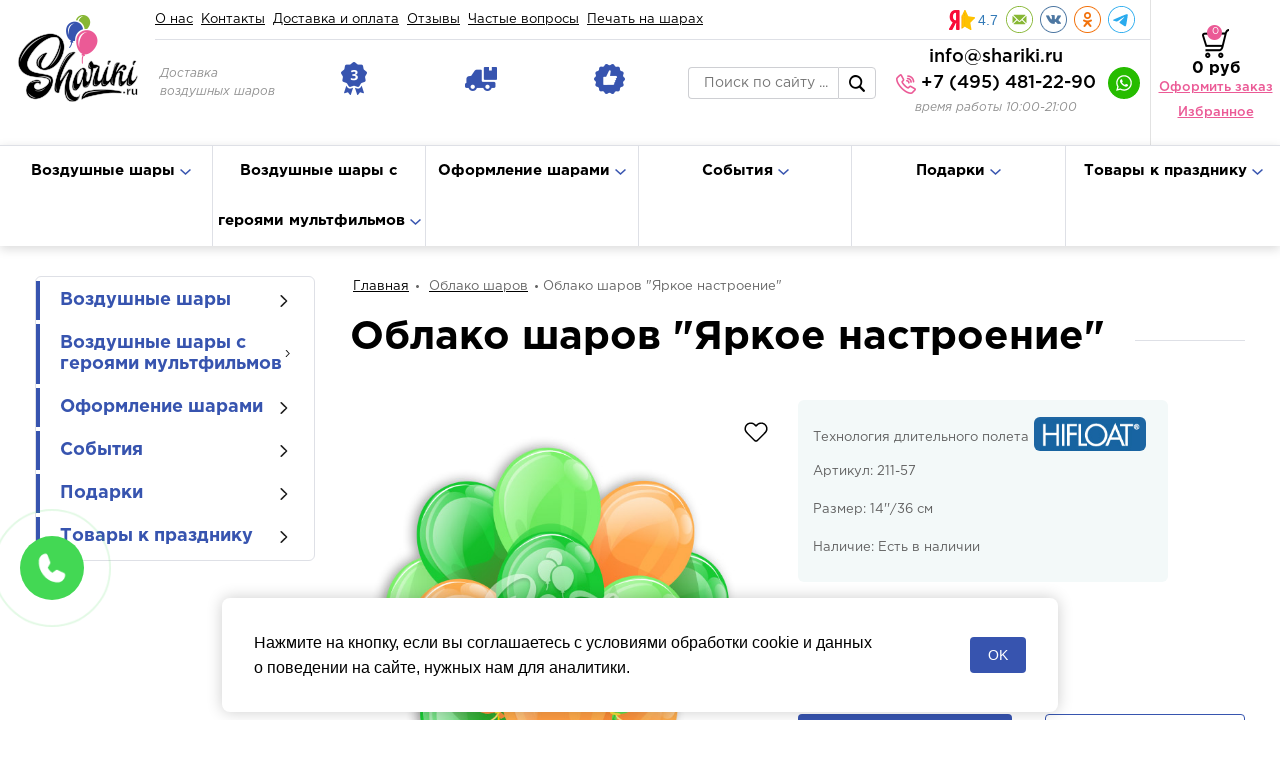

--- FILE ---
content_type: text/html; charset=UTF-8
request_url: https://shariki.ru/products/oblako-sharov-yarkoe-nastroenie
body_size: 21152
content:
<!DOCTYPE html><html><head lang="ru"><base href="https://shariki.ru/"/><title>Облако шаров &quot;Яркое настроение&quot; с доставкой по Москве по низким ценам</title><meta charset="UTF-8"/><link href="design/lovely/css_1/bootstrap.min.css" rel="stylesheet"><link href="design/lovely/css_1/style.css?v=12" rel="stylesheet" type="text/css" media="screen"/><link href="design/lovely/css_1/style-media.css" rel="stylesheet"><link href="design/lovely/css_1/fonts.css" rel="stylesheet"><meta name="yandex-verification" content="06c4715c8c3dcfec" /><meta name="google-site-verification" content="IujGPobcWZ6vYrUn_8-EOD5SGrr9IKFcwtAfBeMjILU" /><meta name="description" content="Купить облако шаров &quot;Яркое настроение&quot; по цене 1400 руб. и быстрой доставкой по Москве. Закажите облако из шаров в интернет-магазине Shariki.ru"/><meta property="og:title" content="Облако шаров &quot;Яркое настроение&quot; с доставкой по Москве по низким ценам"><meta property="og:description" content="Купить облако шаров &quot;Яркое настроение&quot; по цене 1400 руб. и быстрой доставкой по Москве. Закажите облако из шаров в интернет-магазине Shariki.ru"><meta property="og:url" content="https://shariki.ru/products/oblako-sharov-yarkoe-nastroenie"><meta property="og:type" content="website"><meta property="og:image" content="https://shariki.ru/design/lovely/images/logo-header.png"><meta property="og:site_name" content="shariki.ru"><meta property="og:locale" content="ru_RU"><meta name="viewport" content="width=device-width, initial-scale=1.0, maximum-scale=1.0, user-scalable=0"/><meta name="format-detection" content="telephone=no"/><meta name="yandex-verification" content="a4bf51e042c3e75f" /><link rel="canonical" href="https://shariki.ru/products/oblako-sharov-yarkoe-nastroenie"/><meta name="robots" content="index, follow"/><link href="design/lovely/images/favicon.ico" rel="icon" type="image/ico"/><link href="design/lovely/images/favicon.ico" rel="shortcut icon" type="image/ico"/><link rel="icon" href="/favicon.svg" type="image/svg+xml"><script src="/design/lovely/js/jquery-latest.min.js"></script><script src="//api-maps.yandex.ru/2.1/?lang=ru_RU"></script> <script src="design/lovely/js/product_to_session.js"></script> <script type="text/javascript">
                    (function (_, r, e, t, a, i, l) {
                        _['retailCRMObject'] = a;
                        _[a] = _[a] || function () {
                            (_[a].q = _[a].q || []).push(arguments)
                        };
                        _[a].l = 1 * new Date();
                        l = r.getElementsByTagName(e)[0];
                        i = r.createElement(e);
                        i.async = !0;
                        i.src = t;
                        l.parentNode.insertBefore(i, l)
                    })(window, document, 'script', 'https://collector.retailcrm.pro/w.js', '_rc');

                    _rc('create', 'RC-18530185626-3');
                    _rc('send', 'pageView');
                </script> <script type="text/javascript" >
   (function(m,e,t,r,i,k,a){m[i]=m[i]||function(){(m[i].a=m[i].a||[]).push(arguments)};
   var z = null;m[i].l=1*new Date();
   for (var j = 0; j < document.scripts.length; j++) {if (document.scripts[j].src === r) { return; }}
   k=e.createElement(t),a=e.getElementsByTagName(t)[0],k.async=1,k.src=r,a.parentNode.insertBefore(k,a)})
   (window, document, "script", "https://mc.yandex.ru/metrika/tag.js", "ym");

   ym(45407946, "init", {
        clickmap:true,
        trackLinks:true,
        accurateTrackBounce:true,
        webvisor:true
   });
</script> </head><body class="ProductView"><noscript><div><img src="https://mc.yandex.ru/watch/45407946" style="position:absolute; left:-9999px;" alt="яндекс" title="яндекс" /></div></noscript><div class="sidebars-bg hide"><button class="sideout-close" type="button"></button></div><div class="mobile_menu snap-drawers"><div class="over-for-open-menu snap-drawer snap-drawer-left"><div class="pop-menu"><div class="side-pop"><div id="search"><form action="products"><input class="input_search pull-left" type="text" name="keyword" value="" autocomplete="off" placeholder="Поиск по сайту ..."/><input class="button_search pull-left" name="search" type="submit"></form> <script type="application/ld+json">
                            {
                                "@context": "http://schema.org",
                                "@type": "WebSite",
                                "url": "https://shariki.ru/",
                                "potentialAction": {
                                    "@type": "SearchAction",
                                    "target": "https://shariki.ru/products?keyword={keyword}&search=%D0%9E%D1%82%D0%BF%D1%80%D0%B0%D0%B2%D0%B8%D1%82%D1%8C",
                                    "query-input": "required name=keyword"
                                }
                            }
                        </script> </div><div class="other"><a class="icon-phone" href="tel:+74954812290">+7 (495) 481-22-90</a></div><div class="main-menu"><ul class="main-ins nav-pills"><li  class="has-subcat" ><a href="https://shariki.ru/products">Воздушные шары<i class="icon-arrow"></i></a><ul class="subcat"><li ><a  href="catalog/tsifry">Цифры</a></li><li ><a  href="catalog/kompozitsii-iz-sharov">Композиции из шаров</a></li><li ><a  href="catalog/shary-pod-potolok">Шары под потолок</a></li><li ><a  href="catalog/lateksnye-shary">Латексные шары</a></li><li ><a  href="catalog/shary-s-konfetti">Шары с конфетти</a></li><li ><a  href="catalog/shary-s-nadpisyu-">Шары с надписью</a></li><li ><a  href="catalog/fontany">Фонтаны</a></li><li ><a  href="catalog/oblako-sharov">Облако шаров</a></li><li ><a  href="catalog/bolshie-shary">Большие шары</a></li><li ><a  href="catalog/shary-babls">Шары баблс</a></li><li ><a  href="catalog/folgirovannye-shary">Фольгированные шары</a></li><li ><a  href="catalog/serdtsa">Сердца</a></li><li ><a  href="catalog/zvezdy">Звезды</a></li><li ><a  href="catalog/krugi">Круги</a></li><li ><a  href="catalog/bukvy">Буквы</a></li><li ><a  href="catalog/figurnye">Фигурные</a></li><li ><a  href="catalog/hodyachie-figury">Ходячие фигуры</a></li><li ><a  href="catalog/figury-iz-sharov">Фигуры из шаров</a></li><li ><a  href="catalog/sfera-kub-almaz">Сфера, Куб, Алмаз</a></li><li ><a  href="catalog/tsvety-iz-sharov">Цветы из шаров</a></li><li ><a  href="catalog/shar-syurpriz">Шар-сюрприз</a></li><li ><a  href="catalog/korobka-syurpriz">Коробка-сюрприз</a></li></ul></li><li class="has-subcat  "><a  href="catalog/multfilmy">Воздушные шары с героями мультфильмов<i class="icon-arrow"></i></a><ul class="subcat"><li ><a  href="catalog/buba">Шары Буба</a></li><li ><a  href="catalog/tri-kota">Шары Три кота</a></li><li ><a  href="catalog/cheburashka">Шары Чебурашка</a></li><li ><a  href="catalog/sinij-traktor">Шары Синий трактор</a></li><li ><a  href="catalog/shary-schenyachij-patrul">Шары Щенячий патруль</a></li><li ><a  href="catalog/masha-i-medved">Шары Маша и Медведь</a></li><li ><a  href="catalog/tachki">Шары Тачки</a></li><li ><a  href="catalog/anime">Шары Аниме</a></li><li ><a  href="catalog/barbi">Шары Барби</a></li><li ><a  href="catalog/dinozavriki">Шары Динозавры</a></li><li ><a  href="catalog/wednesday">Шары Уэнсдей / Wednesday</a></li><li ><a  href="catalog/garri-potter">Гарри Поттер</a></li><li ><a  href="catalog/holodnoe-serdtse">Холодное сердце</a></li><li ><a  href="catalog/smeshariki">Смешарики</a></li><li ><a  href="catalog/unicorns">Единороги</a></li><li ><a  href="catalog/mikki-maus">Микки Маус</a></li><li ><a  href="catalog/fiksiki">Фиксики</a></li><li ><a  href="catalog/printsessy">Принцессы</a></li><li ><a  href="catalog/kukly-lol">Куклы LOL</a></li><li ><a  href="catalog/my-little-pony">My Little Pony</a></li><li ><a  href="catalog/rozovyj-flamingo">Розовый Фламинго</a></li><li ><a  href="catalog/zvezdnye-vojny">Звездные Войны</a></li><li ><a  href="catalog/betmen-i-supermen">Бэтмен и Супермен</a></li><li ><a  href="catalog/mstiteli">Мстители</a></li><li ><a  href="catalog/chelovek-pauk">Человек-Паук</a></li><li ><a  href="catalog/cherepashki-nindzya">Черепашки-Ниндзя</a></li><li ><a  href="catalog/minony">Миньоны</a></li><li ><a  href="catalog/gubka-bob">Губка Боб</a></li><li ><a  href="catalog/esche-multfilmy">Еще мультфильмы</a></li></ul></li><li class="has-subcat  "><a  href="catalog/oformlenie-">Оформление шарами<i class="icon-arrow"></i></a><ul class="subcat"><li ><a  href="catalog/varianty-oformleniya">Варианты оформления</a></li><li ><a  href="catalog/arki">Арки</a></li><li ><a  href="catalog/pointy">Колонны и стойки из шаров</a></li><li ><a  href="catalog/banner-press-voll">Баннер, Пресс Волл</a></li></ul></li><li class="has-subcat  "><a  href="catalog/sobytiya">События<i class="icon-arrow"></i></a><ul class="subcat"><li ><a  href="catalog/novyj-god">Новый Год</a></li><li ><a  href="catalog/14-fevralya">14 февраля</a></li><li ><a  href="catalog/den-rozhdeniya">День рождения</a></li><li ><a  href="catalog/dlya-detej">Для детей</a></li><li ><a  href="catalog/dlya-muzhchin">Для мужчин</a></li><li ><a  href="catalog/dlya-zhenschin">Для женщин</a></li><li ><a  href="catalog/svadba">Свадьба</a></li><li ><a  href="catalog/baby-shower-bebi-shauer">Гендер пати</a></li><li ><a  href="catalog/vypiska-iz-roddoma">Выписка из роддома</a></li><li ><a  href="catalog/dlya-vlyublennyh">Для влюбленных</a></li><li ><a  href="catalog/den-rossii">День России</a></li><li ><a  href="catalog/9-maya">9 мая</a></li><li ><a  href="catalog/23-fevralya">23 февраля</a></li><li ><a  href="catalog/8-marta">8 марта</a></li><li ><a  href="catalog/vypusknoj">Выпускной</a></li><li ><a  href="catalog/poslednij-zvonok">Последний звонок</a></li><li ><a  href="catalog/1-sentyabrya">1 Сентября</a></li><li ><a  href="catalog/hellouin">Хэллоуин</a></li><li ><a  href="catalog/den-materi">День Матери</a></li></ul></li><li class="has-subcat  "><a  href="catalog/podarki">Подарки<i class="icon-arrow"></i></a><ul class="subcat"><li ><a  href="catalog/torty">Торты на заказ</a></li><li ><a  href="catalog/otkrytki">Открытки</a></li><li ><a  href="catalog/sladosti">Сладости</a></li><li ><a  href="catalog/plyushevye-mishki">Плюшевые мишки</a></li></ul></li><li class="has-subcat  "><a  href="catalog/tovary-k-prazdniku">Товары к празднику<i class="icon-arrow"></i></a><ul class="subcat"><li ><a  href="catalog/sopustvuyuschie-tovary">Сопутствующие товары</a></li><li ><a  href="catalog/servirovka-stola">Сервировка стола</a></li><li ><a  href="catalog/pinyata">Пиньята</a></li><li ><a  href="catalog/girlyandy">Гирлянды</a></li><li ><a  href="catalog/svechki">Свечки</a></li><li ><a  href="catalog/gruziki">Грузики</a></li><li ><a  href="catalog/hlopushki">Хлопушки</a></li><li ><a  href="catalog/kolpachki">Колпачки</a></li><li ><a  href="catalog/prazdnichnye-dudochki--yazychok-gudok">Праздничные  дудочки — язычок гудок</a></li><li ><a  href="catalog/tassel-girlyanda">Тассел гирлянда</a></li></ul></li></ul></div><ul class="nav"><li ><a href="contacts">Контакты</a></li><li ><a href="dostavka-i-oplata">Доставка и оплата</a></li><li ><a href="otzyvy">Отзывы</a></li><li ><a href="chastye-voprosy">Частые вопросы</a></li><li ><a href="pechat-na-sharah">Печать на шарах</a></li></ul><div class="other"><div class="soc pull-right"><label>Подписывайтесь:</label><ul class="nav-soc nav-pills"><li class="icon icon-email"><a href="mailto:info@shariki.ru"><span style="display:none">social-icon</span></a></li><li class="icon icon-vk"><a target="_blank" href="https://vk.com/sharikiru_official"><span style="display:none">social-icon</span></a></li><li class="icon icon-ok"><a target="_blank" href="https://ok.ru/group/53746483593295"><span style="display:none">social-icon</span></a></li><li class="icon icon-tg"><a target="_blank" href="https://t.me/shariki_event"><span style="display:none">social-icon</span></a></li></ul></div><ul><li data-toggle="tooltip" data-placement="bottom" title="Гарантия на полет 3 дня" class="icon-medal"><span>Гарантия на полет 3 дня</span></li><li data-toggle="tooltip" data-placement="bottom" title="Доставка сегодня" class="icon-car"><span>Доставка сегодня</span></li><li data-toggle="tooltip" data-placement="bottom" title="Высокое качество" class="icon-ok"><span>Высокое качество</span></li></ul><div class="copy"><span>© shariki.ru, 2016—2020</span><span>Все права защищены</span></div></div></div></div></div></div><div id="wrapper" canvas="container"><header><nav class="desc"><div class="logo pull-left"><a href="https://shariki.ru/"><img src="design/lovely/images/logo-header.png" alt="Интернет-магазин воздушных шаров" title="Шарики.ру – доставка воздушных шаров в Москве"></a></div><div class="menu pull-left"><div class="menu-top"><ul class="nav nav-pills pull-left"><li ><a href="o-nas">О нас</a></li><li ><a href="contacts">Контакты</a></li><li ><a href="dostavka-i-oplata">Доставка и оплата</a></li><li ><a href="otzyvy">Отзывы</a></li><li ><a href="chastye-voprosy">Частые вопросы</a></li><li ><a href="pechat-na-sharah">Печать на шарах</a></li></ul><div class="header-top__socials"><a rel="nofollow" class="header-rating" href="https://yandex.ru/maps/org/shariki_ru/204951396462/reviews" title="Yandex отзывы" target="_blank">4.7</a><div class="soc pull-right"><label>Подписывайтесь:</label><ul class="nav-soc nav-pills"><li class="icon icon-email"><a href="mailto:info@shariki.ru"><span style="display:none">social-icon</span></a></li><li class="icon icon-vk"><a target="_blank" href="https://vk.com/sharikiru_official"><span style="display:none">social-icon</span></a></li><li class="icon icon-ok"><a target="_blank" href="https://ok.ru/group/53746483593295"><span style="display:none">social-icon</span></a></li><li class="icon icon-tg"><a target="_blank" href="https://t.me/shariki_event"><span style="display:none">social-icon</span></a></li></ul></div></div></div><div class="menu-bottom"><div class="left-side"><p>Доставка воздушных шаров</p><ul><li data-toggle="tooltip" data-placement="bottom" title="Гарантия на полет 3 дня" class="icon-medal"><span>Гарантия на полет 3 дня</span></li><li data-toggle="tooltip" data-placement="bottom" title="Доставка сегодня" class="icon-car"><span>Доставка сегодня</span></li><li data-toggle="tooltip" data-placement="bottom" title="Высокое качество" class="icon-ok"><span>Высокое качество</span></li></ul></div><div class="right-side"><div id="search"><form action="products"><input class="input_search pull-left" type="text" name="keyword" value="" autocomplete="off" placeholder="Поиск по сайту ..."/><input class="button_search pull-left" name="search" type="submit"></form></div><div class="header-contacts"><a class="header-mail" href="mailto:info@shariki.ru">info@shariki.ru</a><a class="icon-phone" href="tel:+74954812290">+7 (495) 481-22-90</a><span style="display: block;">время работы 10:00-21:00</span></div><a class="whatsapp" href="https://api.whatsapp.com/send/?phone=79932527147&text&type=phone_number&app_absent=0" target="_blank" rel="nofollow"><span style="display:none">whatsapp</span></a></div></div></div><div class="cart_informer pull-right"><div id="cart_informer"><a href="cart"><span class="col">0 <b>товар(ов)</b></span><span class="price"><span>0</span> руб</span><p>Оформить заказ</p></a><a class="header__wishlist" href="/wishlist">Избранное</a></div></div></nav><nav class="mobile"><div class="over-for-open-menu"><a id="open-left" class="open_menu pulse" href="#"></a></div><div class="logo"><a href="https://shariki.ru/"><img src="design/lovely/images/logo-header.png" alt="Интернет-магазин воздушных шаров" title="Шарики.ру – доставка воздушных шаров в Москве"></a></div><div class="cart_informer pull-right"><div id="cart_informer" class="cart_informer_mobile_class"><a class="header__wishlist-mobile" href="/wishlist"><svg width="28" height="28" viewBox="0 0 16 16" fill="none" xmlns="http://www.w3.org/2000/svg"><path d="M3.86253 1.62503C2.01566 1.91566 0.606284 3.35315 0.340659 5.21565C0.293784 5.5469 0.321909 6.40003 0.390659 6.70003C0.528159 7.3094 0.784409 7.86566 1.14378 8.34378C1.30316 8.55316 2.20003 9.46878 4.20941 11.4719C7.26566 14.5188 7.13753 14.4032 7.57816 14.5188C7.77816 14.575 8.22191 14.575 8.42191 14.5188C8.86253 14.4032 8.73441 14.5188 11.7907 11.4719C14.7844 8.4844 14.9375 8.31878 15.2282 7.75941C15.3907 7.44691 15.5594 6.95628 15.6282 6.60941C15.6938 6.27191 15.6875 5.27503 15.6157 4.93753C15.4375 4.10628 15.0532 3.39378 14.4688 2.81253C13.8813 2.22191 13.1688 1.84065 12.2969 1.65003C11.9969 1.58441 10.925 1.5969 10.5938 1.66878C9.74378 1.85315 9.10628 2.20941 8.41566 2.88753L8.00003 3.29065L7.58441 2.8844C6.89691 2.21565 6.29691 1.87503 5.46878 1.68128C5.16566 1.61253 4.17816 1.57816 3.86253 1.62503ZM5.18753 2.64378C5.53128 2.71565 5.92816 2.8719 6.23753 3.06565C6.44691 3.19378 6.65941 3.38128 7.14066 3.85003C8.03441 4.7219 7.97191 4.71878 8.83128 3.8719C9.27816 3.4344 9.50628 3.2344 9.72191 3.09378C10.3469 2.69065 11.0782 2.51565 11.8032 2.59378C12.9532 2.71565 13.9032 3.38441 14.3907 4.4094C14.5625 4.78128 14.65 5.0969 14.6844 5.49065C14.75 6.26253 14.5782 6.96253 14.1657 7.59065C14.0188 7.81565 13.55 8.30003 11.2063 10.65C9.32191 12.5375 8.38128 13.4594 8.29378 13.5C8.21566 13.5375 8.10316 13.5625 8.00003 13.5625C7.89691 13.5625 7.78441 13.5375 7.70628 13.5C7.61878 13.4594 6.67816 12.5375 4.79378 10.65C2.45003 8.30003 1.98128 7.81565 1.83441 7.59065C1.42191 6.96253 1.25003 6.26253 1.31566 5.49065C1.46253 3.79065 2.95316 2.49378 4.65628 2.58128C4.81878 2.59065 5.05941 2.61878 5.18753 2.64378Z" fill="black"></path></svg></a><a href="cart"><span class="col">0 <b>товар(ов)</b></span><span class="price"><span>0</span> руб</span><p>Оформить заказ</p></a></div></div></nav><div class="main-menu" itemscope="" itemtype="https://schema.org/SiteNavigationElement"><a class="m-1200 open_side_menu" href="#">Основное меню<i class="icon-arrow-fff"></i></a><ul class="main-ins nav-pills" itemprop="about" itemscope="" itemtype="https://schema.org/ItemList"><li  class="has-subcat" itemprop="itemListElement" itemscope="" itemtype="https://schema.org/ItemList"><a href="https://shariki.ru/products" itemprop="url">Воздушные шары<i class="icon-arrow"></i></a><meta itemprop="name" content="Воздушные шары" /><div class="subcat"><ul itemprop="itemListElement" itemscope="" itemtype="https://schema.org/ItemList"><li itemprop="itemListElement" itemscope="" itemtype="https://schema.org/ItemList"><a  href="catalog/tsifry" itemprop="url">Цифры</a><meta itemprop="name" content="Цифры" /></li><li itemprop="itemListElement" itemscope="" itemtype="https://schema.org/ItemList"><a  href="catalog/kompozitsii-iz-sharov" itemprop="url">Композиции из шаров</a><meta itemprop="name" content="Композиции из шаров" /></li><li itemprop="itemListElement" itemscope="" itemtype="https://schema.org/ItemList"><a  href="catalog/shary-pod-potolok" itemprop="url">Шары под потолок</a><meta itemprop="name" content="Шары под потолок" /></li><li itemprop="itemListElement" itemscope="" itemtype="https://schema.org/ItemList"><a  href="catalog/lateksnye-shary" itemprop="url">Латексные шары</a><meta itemprop="name" content="Латексные шары" /></li><li itemprop="itemListElement" itemscope="" itemtype="https://schema.org/ItemList"><a  href="catalog/shary-s-konfetti" itemprop="url">Шары с конфетти</a><meta itemprop="name" content="Шары с конфетти" /></li></ul><ul><li itemprop="itemListElement" itemscope="" itemtype="https://schema.org/ItemList"><a  href="catalog/shary-s-nadpisyu-" itemprop="url">Шары с надписью</a><meta itemprop="name" content="Шары с надписью" /></li><li itemprop="itemListElement" itemscope="" itemtype="https://schema.org/ItemList"><a  href="catalog/fontany" itemprop="url">Фонтаны</a><meta itemprop="name" content="Фонтаны" /></li><li itemprop="itemListElement" itemscope="" itemtype="https://schema.org/ItemList"><a  href="catalog/oblako-sharov" itemprop="url">Облако шаров</a><meta itemprop="name" content="Облако шаров" /></li><li itemprop="itemListElement" itemscope="" itemtype="https://schema.org/ItemList"><a  href="catalog/bolshie-shary" itemprop="url">Большие шары</a><meta itemprop="name" content="Большие шары" /></li><li itemprop="itemListElement" itemscope="" itemtype="https://schema.org/ItemList"><a  href="catalog/shary-babls" itemprop="url">Шары баблс</a><meta itemprop="name" content="Шары баблс" /></li></ul><ul><li itemprop="itemListElement" itemscope="" itemtype="https://schema.org/ItemList"><a  href="catalog/folgirovannye-shary" itemprop="url">Фольгированные шары</a><meta itemprop="name" content="Фольгированные шары" /></li><li itemprop="itemListElement" itemscope="" itemtype="https://schema.org/ItemList"><a  href="catalog/serdtsa" itemprop="url">Сердца</a><meta itemprop="name" content="Сердца" /></li><li itemprop="itemListElement" itemscope="" itemtype="https://schema.org/ItemList"><a  href="catalog/zvezdy" itemprop="url">Звезды</a><meta itemprop="name" content="Звезды" /></li><li itemprop="itemListElement" itemscope="" itemtype="https://schema.org/ItemList"><a  href="catalog/krugi" itemprop="url">Круги</a><meta itemprop="name" content="Круги" /></li><li itemprop="itemListElement" itemscope="" itemtype="https://schema.org/ItemList"><a  href="catalog/bukvy" itemprop="url">Буквы</a><meta itemprop="name" content="Буквы" /></li></ul><ul><li itemprop="itemListElement" itemscope="" itemtype="https://schema.org/ItemList"><a  href="catalog/figurnye" itemprop="url">Фигурные</a><meta itemprop="name" content="Фигурные" /></li><li itemprop="itemListElement" itemscope="" itemtype="https://schema.org/ItemList"><a  href="catalog/hodyachie-figury" itemprop="url">Ходячие фигуры</a><meta itemprop="name" content="Ходячие фигуры" /></li><li itemprop="itemListElement" itemscope="" itemtype="https://schema.org/ItemList"><a  href="catalog/figury-iz-sharov" itemprop="url">Фигуры из шаров</a><meta itemprop="name" content="Фигуры из шаров" /></li><li itemprop="itemListElement" itemscope="" itemtype="https://schema.org/ItemList"><a  href="catalog/sfera-kub-almaz" itemprop="url">Сфера, Куб, Алмаз</a><meta itemprop="name" content="Сфера, Куб, Алмаз" /></li><li itemprop="itemListElement" itemscope="" itemtype="https://schema.org/ItemList"><a  href="catalog/tsvety-iz-sharov" itemprop="url">Цветы из шаров</a><meta itemprop="name" content="Цветы из шаров" /></li></ul><ul><li itemprop="itemListElement" itemscope="" itemtype="https://schema.org/ItemList"><a  href="catalog/shar-syurpriz" itemprop="url">Шар-сюрприз</a><meta itemprop="name" content="Шар-сюрприз" /></li><li itemprop="itemListElement" itemscope="" itemtype="https://schema.org/ItemList"><a  href="catalog/korobka-syurpriz" itemprop="url">Коробка-сюрприз</a><meta itemprop="name" content="Коробка-сюрприз" /></li></ul></div></li><li class="has-subcat"><a href="catalog/multfilmy">Воздушные шары с героями мультфильмов<i class="icon-arrow"></i></a><div class="subcat"><ul class=""><li><a href="catalog/buba">Шары Буба</a></li><li><a href="catalog/tri-kota">Шары Три кота</a></li><li><a href="catalog/cheburashka">Шары Чебурашка</a></li><li><a href="catalog/sinij-traktor">Шары Синий трактор</a></li><li><a href="catalog/shary-schenyachij-patrul">Шары Щенячий патруль</a></li></ul><ul><li><a href="catalog/masha-i-medved">Шары Маша и Медведь</a></li><li><a href="catalog/tachki">Шары Тачки</a></li><li><a href="catalog/anime">Шары Аниме</a></li><li><a href="catalog/barbi">Шары Барби</a></li><li><a href="catalog/dinozavriki">Шары Динозавры</a></li></ul><ul><li><a href="catalog/wednesday">Шары Уэнсдей / Wednesday</a></li><li><a href="catalog/garri-potter">Гарри Поттер</a></li><li><a href="catalog/holodnoe-serdtse">Холодное сердце</a></li><li><a href="catalog/smeshariki">Смешарики</a></li><li><a href="catalog/unicorns">Единороги</a></li></ul><ul><li><a href="catalog/mikki-maus">Микки Маус</a></li><li><a href="catalog/fiksiki">Фиксики</a></li><li><a href="catalog/printsessy">Принцессы</a></li><li><a href="catalog/kukly-lol">Куклы LOL</a></li></ul><ul><li><a href="catalog/my-little-pony">My Little Pony</a></li><li><a href="catalog/rozovyj-flamingo">Розовый Фламинго</a></li><li><a href="catalog/zvezdnye-vojny">Звездные Войны</a></li><li><a href="catalog/betmen-i-supermen">Бэтмен и Супермен</a></li><li><a href="catalog/mstiteli">Мстители</a></li></ul><ul><li><a href="catalog/chelovek-pauk">Человек-Паук</a></li><li><a href="catalog/cherepashki-nindzya">Черепашки-Ниндзя</a></li><li><a href="catalog/minony">Миньоны</a></li><li><a href="catalog/gubka-bob">Губка Боб</a></li></ul><ul><li><a href="catalog/esche-multfilmy">Еще мультфильмы</a></li></ul></div></li><li class="has-subcat"><a href="catalog/oformlenie-">Оформление шарами<i class="icon-arrow"></i></a><div class="subcat"><ul class=""><li><a href="catalog/varianty-oformleniya">Варианты оформления</a></li><li><a href="catalog/arki">Арки</a></li><li><a href="catalog/pointy">Колонны и стойки из шаров</a></li><li><a href="catalog/banner-press-voll">Баннер, Пресс Волл</a></li></ul></div></li><li class="has-subcat"><a href="catalog/sobytiya">События<i class="icon-arrow"></i></a><div class="subcat"><ul class=""><li><a href="catalog/novyj-god">Новый Год</a></li><li><a href="catalog/14-fevralya">14 февраля</a></li><li><a href="catalog/den-rozhdeniya">День рождения</a></li><li><a href="catalog/dlya-detej">Для детей</a></li><li><a href="catalog/dlya-muzhchin">Для мужчин</a></li></ul><ul><li><a href="catalog/dlya-zhenschin">Для женщин</a></li><li><a href="catalog/svadba">Свадьба</a></li><li><a href="catalog/baby-shower-bebi-shauer">Гендер пати</a></li><li><a href="catalog/vypiska-iz-roddoma">Выписка из роддома</a></li><li><a href="catalog/dlya-vlyublennyh">Для влюбленных</a></li></ul><ul><li><a href="catalog/den-rossii">День России</a></li><li><a href="catalog/9-maya">9 мая</a></li><li><a href="catalog/23-fevralya">23 февраля</a></li><li><a href="catalog/8-marta">8 марта</a></li><li><a href="catalog/vypusknoj">Выпускной</a></li></ul><ul><li><a href="catalog/poslednij-zvonok">Последний звонок</a></li><li><a href="catalog/1-sentyabrya">1 Сентября</a></li><li><a href="catalog/hellouin">Хэллоуин</a></li><li><a href="catalog/den-materi">День Матери</a></li></ul></div></li><li class="has-subcat"><a href="catalog/podarki">Подарки<i class="icon-arrow"></i></a><div class="subcat"><ul class=""><li><a href="catalog/torty">Торты на заказ</a></li><li><a href="catalog/otkrytki">Открытки</a></li><li><a href="catalog/sladosti">Сладости</a></li><li><a href="catalog/plyushevye-mishki">Плюшевые мишки</a></li></ul><ul></ul></div></li><li class="has-subcat"><a href="catalog/tovary-k-prazdniku">Товары к празднику<i class="icon-arrow"></i></a><div class="subcat"><ul class=""><li><a href="catalog/sopustvuyuschie-tovary">Сопутствующие товары</a></li><li><a href="catalog/servirovka-stola">Сервировка стола</a></li><li><a href="catalog/pinyata">Пиньята</a></li><li><a href="catalog/girlyandy">Гирлянды</a></li><li><a href="catalog/svechki">Свечки</a></li></ul><ul><li><a href="catalog/gruziki">Грузики</a></li><li><a href="catalog/hlopushki">Хлопушки</a></li><li><a href="catalog/kolpachki">Колпачки</a></li><li><a href="catalog/prazdnichnye-dudochki--yazychok-gudok">Праздничные  дудочки — язычок гудок</a></li><li><a href="catalog/tassel-girlyanda">Тассел гирлянда</a></li></ul><ul></ul></div></li></ul></div><div id="path" class="breadcrumbs" itemscope itemtype="http://schema.org/BreadcrumbList"><span class="breadcrumbs-item"><a href="/">Главная</a></span><span class="breadcrumbs-item" itemprop="itemListElement" itemscopeitemtype="http://schema.org/ListItem"><a itemprop="item" href="catalog/oblako-sharov"><span itemprop="name">Облако шаров</span></a></span><span class="breadcrumbs-item active">Облако шаров &quot;Яркое настроение&quot;</span></div></header><section id="content"><div class="container-full flex"><div class="left-sidebar menu desc"><div class='overside-menu'><ul><li  class="has-sublevel" ><span class="list-toggle"><a href="https://shariki.ru/products">Воздушные шары</a></span><ul><li ><a  href="catalog/tsifry">Цифры</a></li><li ><a  href="catalog/kompozitsii-iz-sharov">Композиции из шаров</a></li><li ><a  href="catalog/shary-pod-potolok">Шары под потолок</a></li><li ><a  href="catalog/lateksnye-shary">Латексные шары</a></li><li ><a  href="catalog/shary-s-konfetti">Шары с конфетти</a></li><li ><a  href="catalog/shary-s-nadpisyu-">Шары с надписью</a></li><li ><a  href="catalog/fontany">Фонтаны</a></li><li ><a  href="catalog/oblako-sharov">Облако шаров</a></li><li ><a  href="catalog/bolshie-shary">Большие шары</a></li><li ><a  href="catalog/shary-babls">Шары баблс</a></li><li ><a  href="catalog/folgirovannye-shary">Фольгированные шары</a></li><li ><a  href="catalog/serdtsa">Сердца</a></li><li ><a  href="catalog/zvezdy">Звезды</a></li><li ><a  href="catalog/krugi">Круги</a></li><li ><a  href="catalog/bukvy">Буквы</a></li><li ><a  href="catalog/figurnye">Фигурные</a></li><li ><a  href="catalog/hodyachie-figury">Ходячие фигуры</a></li><li ><a  href="catalog/figury-iz-sharov">Фигуры из шаров</a></li><li ><a  href="catalog/sfera-kub-almaz">Сфера, Куб, Алмаз</a></li><li ><a  href="catalog/tsvety-iz-sharov">Цветы из шаров</a></li><li ><a  href="catalog/shar-syurpriz">Шар-сюрприз</a></li><li ><a  href="catalog/korobka-syurpriz">Коробка-сюрприз</a></li></ul></li><li class="has-sublevel  "><span class="list-toggle"><a  href="catalog/multfilmy">Воздушные шары с героями мультфильмов</a></span><ul><li ><a  href="catalog/buba">Шары Буба</a></li><li ><a  href="catalog/tri-kota">Шары Три кота</a></li><li ><a  href="catalog/cheburashka">Шары Чебурашка</a></li><li ><a  href="catalog/sinij-traktor">Шары Синий трактор</a></li><li ><a  href="catalog/shary-schenyachij-patrul">Шары Щенячий патруль</a></li><li ><a  href="catalog/masha-i-medved">Шары Маша и Медведь</a></li><li ><a  href="catalog/tachki">Шары Тачки</a></li><li ><a  href="catalog/anime">Шары Аниме</a></li><li ><a  href="catalog/barbi">Шары Барби</a></li><li ><a  href="catalog/dinozavriki">Шары Динозавры</a></li><li ><a  href="catalog/wednesday">Шары Уэнсдей / Wednesday</a></li><li ><a  href="catalog/garri-potter">Гарри Поттер</a></li><li ><a  href="catalog/holodnoe-serdtse">Холодное сердце</a></li><li ><a  href="catalog/smeshariki">Смешарики</a></li><li ><a  href="catalog/unicorns">Единороги</a></li><li ><a  href="catalog/mikki-maus">Микки Маус</a></li><li ><a  href="catalog/fiksiki">Фиксики</a></li><li ><a  href="catalog/printsessy">Принцессы</a></li><li ><a  href="catalog/kukly-lol">Куклы LOL</a></li><li ><a  href="catalog/my-little-pony">My Little Pony</a></li><li ><a  href="catalog/rozovyj-flamingo">Розовый Фламинго</a></li><li ><a  href="catalog/zvezdnye-vojny">Звездные Войны</a></li><li ><a  href="catalog/betmen-i-supermen">Бэтмен и Супермен</a></li><li ><a  href="catalog/mstiteli">Мстители</a></li><li ><a  href="catalog/chelovek-pauk">Человек-Паук</a></li><li ><a  href="catalog/cherepashki-nindzya">Черепашки-Ниндзя</a></li><li ><a  href="catalog/minony">Миньоны</a></li><li ><a  href="catalog/gubka-bob">Губка Боб</a></li><li ><a  href="catalog/esche-multfilmy">Еще мультфильмы</a></li></ul></li><li class="has-sublevel  "><span class="list-toggle"><a  href="catalog/oformlenie-">Оформление шарами</a></span><ul><li ><a  href="catalog/varianty-oformleniya">Варианты оформления</a></li><li ><a  href="catalog/arki">Арки</a></li><li ><a  href="catalog/pointy">Колонны и стойки из шаров</a></li><li ><a  href="catalog/banner-press-voll">Баннер, Пресс Волл</a></li></ul></li><li class="has-sublevel  "><span class="list-toggle"><a  href="catalog/sobytiya">События</a></span><ul><li ><a  href="catalog/novyj-god">Новый Год</a></li><li ><a  href="catalog/14-fevralya">14 февраля</a></li><li ><a  href="catalog/den-rozhdeniya">День рождения</a></li><li ><a  href="catalog/dlya-detej">Для детей</a></li><li ><a  href="catalog/dlya-muzhchin">Для мужчин</a></li><li ><a  href="catalog/dlya-zhenschin">Для женщин</a></li><li ><a  href="catalog/svadba">Свадьба</a></li><li ><a  href="catalog/baby-shower-bebi-shauer">Гендер пати</a></li><li ><a  href="catalog/vypiska-iz-roddoma">Выписка из роддома</a></li><li ><a  href="catalog/dlya-vlyublennyh">Для влюбленных</a></li><li ><a  href="catalog/den-rossii">День России</a></li><li ><a  href="catalog/9-maya">9 мая</a></li><li ><a  href="catalog/23-fevralya">23 февраля</a></li><li ><a  href="catalog/8-marta">8 марта</a></li><li ><a  href="catalog/vypusknoj">Выпускной</a></li><li ><a  href="catalog/poslednij-zvonok">Последний звонок</a></li><li ><a  href="catalog/1-sentyabrya">1 Сентября</a></li><li ><a  href="catalog/hellouin">Хэллоуин</a></li><li ><a  href="catalog/den-materi">День Матери</a></li></ul></li><li class="has-sublevel  "><span class="list-toggle"><a  href="catalog/podarki">Подарки</a></span><ul><li ><a  href="catalog/torty">Торты на заказ</a></li><li ><a  href="catalog/otkrytki">Открытки</a></li><li ><a  href="catalog/sladosti">Сладости</a></li><li ><a  href="catalog/plyushevye-mishki">Плюшевые мишки</a></li></ul></li><li class="has-sublevel  "><span class="list-toggle"><a  href="catalog/tovary-k-prazdniku">Товары к празднику</a></span><ul><li ><a  href="catalog/sopustvuyuschie-tovary">Сопутствующие товары</a></li><li ><a  href="catalog/servirovka-stola">Сервировка стола</a></li><li ><a  href="catalog/pinyata">Пиньята</a></li><li ><a  href="catalog/girlyandy">Гирлянды</a></li><li ><a  href="catalog/svechki">Свечки</a></li><li ><a  href="catalog/gruziki">Грузики</a></li><li ><a  href="catalog/hlopushki">Хлопушки</a></li><li ><a  href="catalog/kolpachki">Колпачки</a></li><li ><a  href="catalog/prazdnichnye-dudochki--yazychok-gudok">Праздничные  дудочки — язычок гудок</a></li><li ><a  href="catalog/tassel-girlyanda">Тассел гирлянда</a></li></ul></li></ul></div></div><div class="all-content-here"><h1>Облако шаров &quot;Яркое настроение&quot;</h1><div class="line"></div><div class="product product-page"><div class="product-image image-relative"><span class='mylist_add'><a href="/wishlist?id=8817" class='addps' data-id='8817' data-key='wishlist' data-informer='1' data-result-text='уже в списке'><svg width="24" height="24" viewBox="0 0 16 16" fill="none" xmlns="http://www.w3.org/2000/svg"><path d="M3.86253 1.62503C2.01566 1.91566 0.606284 3.35315 0.340659 5.21565C0.293784 5.5469 0.321909 6.40003 0.390659 6.70003C0.528159 7.3094 0.784409 7.86566 1.14378 8.34378C1.30316 8.55316 2.20003 9.46878 4.20941 11.4719C7.26566 14.5188 7.13753 14.4032 7.57816 14.5188C7.77816 14.575 8.22191 14.575 8.42191 14.5188C8.86253 14.4032 8.73441 14.5188 11.7907 11.4719C14.7844 8.4844 14.9375 8.31878 15.2282 7.75941C15.3907 7.44691 15.5594 6.95628 15.6282 6.60941C15.6938 6.27191 15.6875 5.27503 15.6157 4.93753C15.4375 4.10628 15.0532 3.39378 14.4688 2.81253C13.8813 2.22191 13.1688 1.84065 12.2969 1.65003C11.9969 1.58441 10.925 1.5969 10.5938 1.66878C9.74378 1.85315 9.10628 2.20941 8.41566 2.88753L8.00003 3.29065L7.58441 2.8844C6.89691 2.21565 6.29691 1.87503 5.46878 1.68128C5.16566 1.61253 4.17816 1.57816 3.86253 1.62503ZM5.18753 2.64378C5.53128 2.71565 5.92816 2.8719 6.23753 3.06565C6.44691 3.19378 6.65941 3.38128 7.14066 3.85003C8.03441 4.7219 7.97191 4.71878 8.83128 3.8719C9.27816 3.4344 9.50628 3.2344 9.72191 3.09378C10.3469 2.69065 11.0782 2.51565 11.8032 2.59378C12.9532 2.71565 13.9032 3.38441 14.3907 4.4094C14.5625 4.78128 14.65 5.0969 14.6844 5.49065C14.75 6.26253 14.5782 6.96253 14.1657 7.59065C14.0188 7.81565 13.55 8.30003 11.2063 10.65C9.32191 12.5375 8.38128 13.4594 8.29378 13.5C8.21566 13.5375 8.10316 13.5625 8.00003 13.5625C7.89691 13.5625 7.78441 13.5375 7.70628 13.5C7.61878 13.4594 6.67816 12.5375 4.79378 10.65C2.45003 8.30003 1.98128 7.81565 1.83441 7.59065C1.42191 6.96253 1.25003 6.26253 1.31566 5.49065C1.46253 3.79065 2.95316 2.49378 4.65628 2.58128C4.81878 2.59065 5.05941 2.61878 5.18753 2.64378Z" fill="black"></path></svg></a></span><div class="product-image-one-wrap"><div class="item-label-block"></div><img itemprop="image" src="https://shariki.ru/files/products/15dor5.602x655.jpg?c6788f1b5e9a085a10d9697c4c24eaa5" alt="Облако шаров &quot;Яркое настроение&quot;" title="Облако шаров &quot;Яркое настроение&quot;"/></div></div><div class="description"><div class="hifloat-block"><ul><li><p>Технология длительного полета<span><img src="design/lovely/images/hifloat.jpg" alt="Технология длительного полета" title="Технология длительного полета"></span></p></li><li><p>Артикул: 211-57</p></li><li><p>Размер:  14''/36 см</p></li><li><p>Наличие: Есть в наличии</p></li></ul></div><form class="variants" action="/cart"><div class="product-cur-price"><span class="comprase-price"></span><span class="price"></span></div><table class="one-t tovar-block"><tbody><tr class="variant "><td><input class="variant_radiobutton" data-price="1700" data-compare-price="2690.00" type="radio" name="8817" value="18816" checked hidden></td><td><div class="calc-order-num"><button class="calc-btn btn-minus"></button><input class="num-input" value="1" max="999" min="1" data-price="1700" data-compare-price="2690.00" type="number" name="8817" checked><button class="calc-btn btn-plus"></button></div><div class="hide"><span class="price">1700</span><span class="oldprice">2690.00</span></div></td></tr><tr class="insanse"><td><span class="odprice">2 690</span><span class="pricest"> руб.</span><span class="pprice">1 700</span><span> руб.</span><span></span><div class="wr-spinner"><label>Кол-во</label><input min="1" value="1" type="number" class="spinner" name="val"></div></td></tr></tbody></table><div class="btn-block"><input class="to-cart button" type="submit" data-product="8817" data-target="#to-cart" data-toggle="modal" value="Добавить в корзину" data-result-text="добавлено"><input class="order-to-one-click button" data-target="#modal-fast-buy" data-toggle="modal" onclick="$('#amountfast').val($('.ui-spinner-input').val())" type="button" value="Заказать в 1 клик"></div></form><div class="variants_in_prod_cart"></div><div class="product-description"></div></div><h2>Состав</h2><ul class="features"><li class="even"><div class="img"><img src="https://shariki.ru/files/products/standartnyj-shar-14-oranzhevyj-metallik_1.40x45.jpg?12af96b8ab99e6ba4cd04a6aace7abc1" alt="Стандартный шар Оранжевый, 36 см" title="Стандартный шар Оранжевый, 36 см"/></div><div class="text-in"><label>x 4</label><span> Стандартный шар Оранжевый, 36 см, 36 см</span></div></li><li class="even"><div class="img"><img src="https://shariki.ru/files/products/standartnyj-shar-14-zelenyj-metallik.602x655.40x45.jpg?14d85bb26af604bcff5959f58a5f99f8" alt="Стандартный шар Тёмно-Зеленый, 36 см" title="Стандартный шар Тёмно-Зеленый, 36 см"/></div><div class="text-in"><label>x 4</label><span> Стандартный шар Тёмно-Зеленый, 36 см, 36 см</span></div></li><li class="even"><div class="img"><img src="https://shariki.ru/files/products/standartnyj-shar-14-salatovyj.40x45.jpg?1552e02b6cf4ffc00aa46d8911e9b728" alt="Стандартный шар Салатовый, 36 см" title="Стандартный шар Салатовый, 36 см"/></div><div class="text-in"><label>x 3</label><span> Стандартный шар Салатовый, 36 см, 36 см</span></div></li></ul><div class="conteiner"><div class="col-lg-6"><h2>Доставка и оплата</h2><p>Доставка шаров круглосуточная, платная, <span>600 руб</span> в пределах 3-го транспортного кольца кольца, <span>600 руб</span> в пределах МКАД, за МКАД <span>+ 50 руб/км</span>.</p><p>Экономьте на доставке - при самовывозе скидка <span>-10%</span> (скидки не суммируются). Вы можете забрать шары, предварительно, заказав шарики по телефону или на сайте.<p><p>Акционная доставка: При заказе любой композиции,или варианта оформления доставка Москва БЕСПЛАТНО, за Мкад <span>0+50руб/км</span> </p><div class="voidetilinet"><a datatrans="Общественным транспортом реально увезти не более 15 шаров." href="#">Войдет ли заказ в авто?</a>|<a datatrans="В обычный автомобиль класса седан помещается не более 50 шаров, в универсал не более 80 шаров. Возможно, Вы не сможете пользоваться зеркалом заднего вида т.к. шары будут занимать все пространство сзади и препятствовать обзору. Если для Вас это создает сложности, заказывайте доставку." href="#">Увезу ли я заказ на метро?</a></div><div class="payment-methods"><h5>Способы оплаты:</h5><ul><li><img src="design/lovely/images/payment-1.png" alt="Метод оплаты 1" title="Метод оплаты 1"/></li><li><img src="design/lovely/images/payment-2.png" alt="Метод оплаты 2" title="Метод оплаты 2"/></li><li><img src="design/lovely/images/payment-3.png" alt="Метод оплаты 3" title="Метод оплаты 3"/></li><li><img src="design/lovely/images/dolyame.jpg" alt="Метод оплаты 4" title="Метод оплаты 4"/></li><li><img src="design/lovely/images/rassrochk-0.jpg" alt="Метод оплаты 5" title="Метод оплаты 5"/></li></ul></div></div><div class="col-lg-6"><h2>Как мы создаем праздник</h2><iframe width="100%" height="330" src="https://www.youtube.com/embed/d0vbYwINLAI" frameborder="0" allowfullscreen></iframe></div></div><div class="conteiner"><h2>Похожие товары</h2><ul class="tiny_products"><li class="product"><div class="side-block" style="width: 100%"><div class="image"><a class="img_wrapper" href="products/kompozitsiya-nezhnyj-makaruns"><img width="276" height="270" loading="lazy" src="https://shariki.ru/files/products/17_9.276x300.jpg?0c394b29d50d4fbdcb07b9aa724e5b65" alt="Композиция &quot;Нежный макарунс&quot;" title="Композиция &quot;Нежный макарунс&quot;"><div class="item-label-block"></div></a></div><h3><a data-product="11030" href="products/kompozitsiya-nezhnyj-makaruns">Композиция &quot;Нежный макарунс&quot;</a></h3><form class="variants" action="/cart"><table style="width: 100%;"><tbody><tr style="display: none;" class="variant single cheked"><td><input type="radio" id="featured_11030" name="11030" value="21242" checked></td><td><label for="featured_11030"><span class="co" >0</span><span class="price">4800</span><span class="currency"> руб.</span></label></td></tr><tr class="insanse"><td style="text-align: center;"><span class="pprice">4800.00</span><span> руб.</span><div class="wr-spinner" style="flex-direction: column;justify-content: center;align-items: center;width: 100%;gap: 12px;"><input min="1" value="1" type="number" class="spinner" name="val"><input type="submit" class="button" value="В корзину" data-result-text="добавлено"></div></td></tr></tbody></table></form><div class="variants_for_product"></div></div></li><li class="product"><div class="side-block" style="width: 100%"><div class="image"><a class="img_wrapper" href="products/variant-oformleniya-gigantskoe-pozdravlenie"><img width="276" height="270" loading="lazy" src="https://shariki.ru/files/products/10_19.276x300.jpg?b235cd367775977c2ac48121bd44600d" alt="Вариант оформления &quot;Гигантское поздравление&quot;" title="Вариант оформления &quot;Гигантское поздравление&quot;"><div class="item-label-block"></div></a></div><h3><a data-product="11348" href="products/variant-oformleniya-gigantskoe-pozdravlenie">Вариант оформления &quot;Гигантское поздравление&quot;</a></h3><form class="variants" action="/cart"><table style="width: 100%;"><tbody><tr style="display: none;" class="variant single cheked"><td><input type="radio" id="featured_11348" name="11348" value="21562" checked></td><td><label for="featured_11348"><span class="co" >0</span><span class="price">9300</span><span class="currency"> руб.</span></label></td></tr><tr class="insanse"><td style="text-align: center;"><span class="pprice">9300.00</span><span> руб.</span><div class="wr-spinner" style="flex-direction: column;justify-content: center;align-items: center;width: 100%;gap: 12px;"><input min="1" value="1" type="number" class="spinner" name="val"><input type="submit" class="button" value="В корзину" data-result-text="добавлено"></div></td></tr></tbody></table></form><div class="variants_for_product"></div></div></li><li class="product"><div class="side-block" style="width: 100%"><div class="image"><a class="img_wrapper" href="products/shary-pod-potolok-vanilnoe-nebo-36-sm"><img width="276" height="270" loading="lazy" src="https://shariki.ru/files/products/13_1.276x300.jpg?ca3e1f641634c59be3e24a9622b50124" alt="Шары под потолок &quot;Ванильное небо&quot;, 36 см" title="Шары под потолок &quot;Ванильное небо&quot;, 36 см"><div class="item-label-block"></div></a></div><h3><a data-product="8999" href="products/shary-pod-potolok-vanilnoe-nebo-36-sm">Шары под потолок &quot;Ванильное небо&quot;, 36 см</a></h3><form class="variants" action="/cart"><table style="width: 100%;"><tbody><tr style="display: none;" class="variant single cheked"><td><input type="radio" id="featured_8999" name="8999" value="19003" checked></td><td><label for="featured_8999"><span class="co" >0</span><span class="price">130</span><span class="currency"> руб.</span></label></td></tr><tr class="insanse"><td style="text-align: center;"><span class="pprice">130.00</span><span> руб.</span><div class="wr-spinner" style="flex-direction: column;justify-content: center;align-items: center;width: 100%;gap: 12px;"><input min="1" value="1" type="number" class="spinner" name="val"><input type="submit" class="button" value="В корзину" data-result-text="добавлено"></div></td></tr></tbody></table></form><div class="variants_for_product"></div></div></li><li class="product"><div class="side-block" style="width: 100%"><div class="image"><a class="img_wrapper" href="products/figura-air-keks-so-svechkoj140sm"><img width="276" height="270" loading="lazy" src="https://shariki.ru/files/products/keks-so-svechkoj.276x300.jpg?b1809b43692af6486b5dddb2e1960059" alt="Фигура Air &quot;Кекс со свечкой&quot;,140см" title="Фигура Air &quot;Кекс со свечкой&quot;,140см"><div class="item-label-block"></div></a></div><h3><a data-product="12313" href="products/figura-air-keks-so-svechkoj140sm">Фигура Air &quot;Кекс со свечкой&quot;,140см</a></h3><form class="variants" action="/cart"><table style="width: 100%;"><tbody><tr style="display: none;" class="variant single cheked"><td><input type="radio" id="featured_12313" name="12313" value="22538" checked></td><td><label for="featured_12313"><span class="co" >0</span><span class="price">1600</span><span class="currency"> руб.</span></label></td></tr><tr class="insanse"><td style="text-align: center;"><span class="pprice">1600.00</span><span> руб.</span><div class="wr-spinner" style="flex-direction: column;justify-content: center;align-items: center;width: 100%;gap: 12px;"><input min="1" value="1" type="number" class="spinner" name="val"><input type="submit" class="button" value="В корзину" data-result-text="добавлено"></div></td></tr></tbody></table></form><div class="variants_for_product"></div></div></li></ul></div></div></div><div class="right-sidebar"></div></div></section><footer><nav><div class="logo-and-soc"><a href="https://shariki.ru/"><img src="design/lovely/images/logo-header.png" alt="Логотип" title="Логотип"></a><p>Доставка воздушных шаров</p><ul class="nav-soc nav-pills"><li class="icon icon-email"><a href="mailto:info@shariki.ru"><span style="display:none">social-icon</span></a></li><li class="icon icon-vk"><a target="_blank" href="https://vk.com/sharikiru_official"><span style="display:none">social-icon</span></a></li><li class="icon icon-ok"><a target="_blank" href="https://ok.ru/group/53746483593295"><span style="display:none">social-icon</span></a></li><li class="icon icon-tg"><a target="_blank" href="https://t.me/shariki_event"><span style="display:none">social-icon</span></a></li></ul><iframe src="https://yandex.ru/sprav/widget/rating-badge/204951396462?type=rating" width="150" height="50" frameborder="0"></iframe><div class="copy"><span>© shariki.ru, 2016—2025</span><span>Все права защищены</span></div></div><div class="nav"><div class="nav-footer-block"><h5>Разделы</h5><ul><li><a href="catalog/multfilmy">Воздушные шары с героями мультфильмов</a></li><li><a href="catalog/oformlenie-">Оформление шарами</a></li><li><a href="catalog/sobytiya">События</a></li><li><a href="catalog/novyj-god">Новый Год</a></li><li><a href="catalog/14-fevralya">14 февраля</a></li><li><a href="catalog/den-rozhdeniya">День рождения</a></li><li><a href="catalog/dlya-detej">Для детей</a></li><li><a href="catalog/dlya-muzhchin">Для мужчин</a></li><li><a href="catalog/dlya-zhenschin">Для женщин</a></li><li><a href="catalog/svadba">Свадьба</a></li><li><a href="catalog/baby-shower-bebi-shauer">Гендер пати</a></li><li><a href="catalog/vypiska-iz-roddoma">Выписка из роддома</a></li><li><a href="catalog/dlya-vlyublennyh">Для влюбленных</a></li><li><a href="catalog/den-rossii">День России</a></li><li><a href="catalog/9-maya">9 мая</a></li><li><a href="catalog/23-fevralya">23 февраля</a></li><li><a href="catalog/8-marta">8 марта</a></li><li><a href="catalog/vypusknoj">Выпускной</a></li><li><a href="catalog/poslednij-zvonok">Последний звонок</a></li><li><a href="catalog/1-sentyabrya">1 Сентября</a></li><li><a href="catalog/hellouin">Хэллоуин</a></li><li><a href="catalog/den-materi">День Матери</a></li><li><a href="catalog/podarki">Подарки</a></li><li><a href="catalog/tovary-k-prazdniku">Товары к празднику</a></li></ul></div><div class="nav-footer-block"><h5>Помощь</h5><ul><li><a href="dostavka-i-oplata">Доставка и оплата</a></li><li><a href="otzyvy">Отзывы</a></li><li><a href="chastye-voprosy">Ответы на вопросы</a></li></ul></div><div class="nav-footer-block"><h5>Информация</h5><ul><li><a href="/o-nas">О нас</a></li><li><a href="contacts">Контакты</a></li><li><a href="skidki-i-aktsii">Скидки и акции</a></li><li><a href="Условия_соглашения.pdf">Условия соглашения</a></li><li><a href="Политика_конфиденциальности.pdf">Политика конфиденциальности</a></li><li><a href="bezopasnost-sharov">Безопасность шаров</a></li><li><a href="skolko-letayut-vozdushnye-shary">Сколько летают воздушные шары</a></li><li><a href="garantiya-i-vozvrat">Гарантия и возврат</a></li><li><a href="/blog">Блог</a></li></ul></div><div class="nav-footer-block call-back"><h5>Контакты</h5><ul><li class="icon-phonew"><a class="icon-phone" href="tel:+74954812290">+7 (495) 481-22-90</a></li><li><span>Ежедневно с 10:00 до 21:00</span></li><li class="icon-message"><a href="mailto:info@shariki.ru">info@shariki.ru</a></li><li class="icon-addres"><p>г. Москва</p><p>ул. Барабанный переулок д.4с4, 8 вход, 1 этаж, 6 кабинет</p><p>м. Электрозаводская</p></li></ul></div><div class="nav-footer-block copyright call-back"><span>© shariki.ru, 2016—2025</span><span>Все права защищены</span><a href="/sitemap">Карта сайта</a><br><br><span>ИП Давыдов Александр Александрович</span><span>ИНН 250102775572</span><span>ОГРНИП 317774600226961</span><br><br><span>Мы принимаем к оплате:</span><svg width="200" style="max-width: 100%;height: auto;margin-top: 12px;" viewBox="0 0 1019 156" fill="none" xmlns="http://www.w3.org/2000/svg"><g clip-path="url(#clip0_1619_93)"><path d="M207.566 152.764H168.764L193.034 2.71976H231.834L207.566 152.764Z" fill="#00579F"/><path d="M348.228 6.38792C340.575 3.35199 328.436 -5.34058e-05 313.426 -5.34058e-05C275.107 -5.34058e-05 248.123 20.4304 247.958 49.6398C247.64 71.1905 267.277 83.1602 281.965 90.3459C296.977 97.6886 302.08 102.481 302.08 109.026C301.927 119.078 289.949 123.711 278.778 123.711C263.286 123.711 254.985 121.323 242.371 115.73L237.262 113.333L231.832 147.015C240.932 151.16 257.699 154.839 275.107 155C315.821 155 342.327 134.886 342.641 103.758C342.796 86.6778 332.427 73.59 310.071 62.8953C296.5 56.0299 288.188 51.4007 288.188 44.3763C288.347 37.9904 295.218 31.4497 310.538 31.4497C323.152 31.1294 332.42 34.1611 339.442 37.1949L342.951 38.7881L348.228 6.38792Z" fill="#00579F"/><path d="M399.8 99.6086C402.995 90.9887 415.292 57.6275 415.292 57.6275C415.13 57.9478 418.481 48.8485 420.397 43.2625L423.108 56.1912C423.108 56.1912 430.456 92.1068 432.052 99.6086C425.988 99.6086 407.464 99.6086 399.8 99.6086ZM447.696 2.71976H417.683C408.427 2.71976 401.395 5.4311 397.402 15.169L339.766 152.762H380.48C380.48 152.762 387.183 134.243 388.624 130.254C393.091 130.254 432.697 130.254 438.443 130.254C439.557 135.522 443.073 152.762 443.073 152.762H479L447.696 2.71976Z" fill="#00579F"/><path d="M136.355 2.71976L98.3544 105.035L94.2019 84.2847C87.1764 60.3409 65.1431 34.3265 40.5551 21.3915L75.362 152.605H116.394L177.385 2.71976H136.355Z" fill="#00579F"/><path d="M63.0679 2.71976H0.638675L0 5.75145C48.6987 18.2028 80.9509 48.2163 94.2018 84.291L80.6305 15.3323C78.3962 5.74933 71.5298 3.03587 63.0679 2.71976Z" fill="#FAA61A"/></g><path d="M747.1 99.8424V97.4485H746.5L745.8 99.0444L745.1 97.4485H744.5V99.8424H744.9V98.047L745.6 99.6429H746.1L746.8 98.047V99.8424H747.1ZM743.1 99.8424V97.8475H743.9V97.4485H741.9V97.8475H742.7V99.8424H743.1Z" fill="#00A2E5"/><path d="M676 110.116H621.9V13.166H676V110.116Z" fill="#7375CF"/><path d="M625.4 61.6409C625.4 41.9916 634.6 24.4369 649 13.166C638.5 4.88739 625.2 0 610.8 0C576.7 0 549 27.6287 549 61.6409C549 95.6532 576.7 123.282 610.8 123.282C625.2 123.282 638.5 118.394 649 110.116C634.6 98.8449 625.4 81.2902 625.4 61.6409Z" fill="#EB001B"/><path d="M749 61.6409C749 95.6532 721.3 123.282 687.2 123.282C672.8 123.282 659.5 118.394 649 110.116C663.4 98.8449 672.6 81.2902 672.6 61.6409C672.6 41.9916 663.4 24.4369 649 13.166C659.5 4.88739 672.8 0 687.2 0C721.3 0 749 27.6287 749 61.6409Z" fill="#00A2E5"/><path d="M694.2 137.545C694.9 137.545 696 137.645 696.7 137.944L695.6 141.335C694.8 141.036 694.1 140.936 693.4 140.936C691.1 140.936 689.9 142.432 689.9 145.126V154.302H686.3V137.944H689.8V139.939C690.8 138.443 692.2 137.545 694.2 137.545ZM681 141.136H675.2V148.517C675.2 150.113 675.8 151.21 677.6 151.21C678.5 151.21 679.7 150.911 680.8 150.312L681.8 153.404C680.7 154.202 678.9 154.701 677.3 154.701C673.1 154.701 671.6 152.407 671.6 148.616V141.136H668.3V137.844H671.6V132.857H675.2V137.844H681V141.136ZM635.3 144.627C635.7 142.233 637.1 140.637 639.7 140.637C642 140.637 643.5 142.033 643.9 144.627H635.3ZM647.6 146.123C647.6 141.036 644.4 137.545 639.8 137.545C635 137.545 631.6 141.036 631.6 146.123C631.6 151.31 635.1 154.701 640 154.701C642.5 154.701 644.7 154.102 646.7 152.407L644.9 149.813C643.5 150.911 641.8 151.509 640.1 151.509C637.8 151.509 635.7 150.412 635.2 147.519H647.4C647.5 147.021 647.6 146.622 647.6 146.123ZM663.3 142.133C662.3 141.535 660.3 140.737 658.2 140.737C656.2 140.737 655.1 141.435 655.1 142.632C655.1 143.729 656.3 144.028 657.9 144.228L659.6 144.427C663.2 144.926 665.3 146.422 665.3 149.315C665.3 152.407 662.6 154.701 657.8 154.701C655.1 154.701 652.6 154.003 650.7 152.606L652.4 149.813C653.6 150.711 655.4 151.509 657.9 151.509C660.3 151.509 661.6 150.811 661.6 149.514C661.6 148.616 660.7 148.118 658.7 147.819L657 147.619C653.3 147.12 651.3 145.425 651.3 142.831C651.3 139.54 654 137.545 658.1 137.545C660.7 137.545 663.1 138.144 664.8 139.241L663.3 142.133ZM707.3 140.837C706.6 140.837 705.9 140.936 705.3 141.236C704.7 141.535 704.1 141.834 703.7 142.333C703.3 142.831 702.9 143.33 702.6 144.028C702.3 144.627 702.2 145.425 702.2 146.123C702.2 146.921 702.3 147.619 702.6 148.218C702.9 148.816 703.2 149.414 703.7 149.913C704.2 150.412 704.7 150.711 705.3 151.01C705.9 151.31 706.6 151.409 707.3 151.409C708 151.409 708.7 151.31 709.3 151.01C709.9 150.711 710.5 150.412 710.9 149.913C711.4 149.414 711.7 148.916 712 148.218C712.3 147.619 712.4 146.821 712.4 146.123C712.4 145.325 712.3 144.627 712 144.028C711.7 143.43 711.4 142.831 710.9 142.333C710.4 141.834 709.9 141.535 709.3 141.236C708.7 141.036 708 140.837 707.3 140.837ZM707.3 137.545C708.6 137.545 709.8 137.745 710.8 138.243C711.9 138.642 712.8 139.241 713.6 140.039C714.4 140.837 715 141.734 715.5 142.732C715.9 143.829 716.2 144.926 716.2 146.123C716.2 147.32 716 148.517 715.5 149.514C715.1 150.611 714.4 151.509 713.6 152.207C712.8 153.005 711.9 153.604 710.8 154.003C709.7 154.402 708.5 154.701 707.3 154.701C706 154.701 704.8 154.501 703.8 154.003C702.7 153.604 701.8 153.005 701 152.207C700.2 151.409 699.6 150.512 699.1 149.514C698.7 148.417 698.4 147.32 698.4 146.123C698.4 144.926 698.6 143.729 699.1 142.732C699.5 141.635 700.2 140.737 701 140.039C701.8 139.241 702.7 138.642 703.8 138.243C704.8 137.745 706 137.545 707.3 137.545ZM614.5 146.123C614.5 143.23 616.4 140.837 619.5 140.837C622.5 140.837 624.4 143.131 624.4 146.123C624.4 149.115 622.4 151.31 619.5 151.31C616.4 151.31 614.5 149.015 614.5 146.123ZM627.8 146.123V137.944H624.2V139.939C623.1 138.443 621.4 137.545 619 137.545C614.4 137.545 610.8 141.136 610.8 146.123C610.8 151.11 614.4 154.701 619 154.701C621.3 154.701 623 153.803 624.2 152.307V154.302H627.8V146.123ZM607.7 154.302V144.028C607.7 140.138 605.2 137.545 601.2 137.545C599.1 137.545 596.9 138.144 595.4 140.438C594.3 138.642 592.5 137.545 590 137.545C588.3 137.545 586.5 138.044 585.2 139.939V137.944H581.6V154.302H585.2V145.225C585.2 142.432 586.8 140.837 589.2 140.837C591.6 140.837 592.8 142.333 592.8 145.126V154.202H596.4V145.126C596.4 142.333 598.1 140.737 600.4 140.737C602.8 140.737 604 142.233 604 145.026V154.102H607.7V154.302Z" fill="black"/><path d="M720 153.005V153.404H720.4C720.5 153.404 720.6 153.404 720.6 153.304C720.7 153.304 720.7 153.205 720.7 153.105C720.7 153.005 720.7 153.005 720.6 153.005C720.6 153.005 720.5 152.905 720.4 152.905H720V153.005ZM720.4 152.806C720.6 152.806 720.7 152.806 720.8 152.905C720.9 153.005 721 153.105 721 153.304C721 153.404 721 153.504 720.9 153.604C720.8 153.703 720.7 153.703 720.5 153.703L721 154.302H720.6L720.1 153.703H720V154.302H719.7V152.806H720.4ZM720.3 154.801C720.5 154.801 720.6 154.801 720.8 154.701C721 154.601 721.1 154.501 721.2 154.402C721.3 154.302 721.4 154.202 721.5 154.003C721.6 153.803 721.6 153.703 721.6 153.504C721.6 153.304 721.6 153.205 721.5 153.005C721.4 152.806 721.3 152.706 721.2 152.606C721.1 152.506 721 152.407 720.8 152.307C720.7 152.207 720.5 152.207 720.3 152.207C720.1 152.207 720 152.207 719.8 152.307C719.6 152.407 719.5 152.506 719.4 152.606C719.3 152.706 719.2 152.905 719.1 153.005C719 153.205 719 153.304 719 153.504C719 153.703 719 153.803 719.1 154.003C719.2 154.202 719.3 154.302 719.4 154.402C719.5 154.501 719.7 154.601 719.8 154.701C720 154.801 720.1 154.801 720.3 154.801ZM720.3 151.908C720.5 151.908 720.7 151.908 720.9 152.008C721.1 152.107 721.3 152.207 721.4 152.307C721.5 152.407 721.7 152.606 721.8 152.806C721.9 153.005 721.9 153.205 721.9 153.404C721.9 153.604 721.9 153.803 721.8 154.003C721.7 154.202 721.6 154.402 721.4 154.501C721.2 154.601 721.1 154.801 720.9 154.9C720.7 155 720.5 155 720.3 155C720.1 155 719.8 155 719.6 154.9C719.4 154.801 719.2 154.701 719.1 154.501C719 154.402 718.8 154.202 718.7 154.003C718.6 153.803 718.6 153.604 718.6 153.404C718.6 153.205 718.6 153.005 718.7 152.806C718.8 152.606 718.9 152.407 719.1 152.307C719.2 152.207 719.4 152.008 719.6 152.008C719.8 151.908 720.1 151.908 720.3 151.908Z" fill="black"/><g clip-path="url(#clip1_1619_93)"><path d="M855.249 154.66V144.374C855.249 140.439 852.847 137.862 848.724 137.862C846.662 137.862 844.42 138.541 842.879 140.778C841.678 138.901 839.957 137.862 837.375 137.862C835.653 137.862 833.932 138.381 832.571 140.259V138.202H828.968V154.66H832.571V145.572C832.571 142.656 834.112 141.278 836.514 141.278C838.916 141.278 840.117 142.816 840.117 145.572V154.66H843.72V145.572C843.72 142.656 845.441 141.278 847.663 141.278C850.065 141.278 851.266 142.816 851.266 145.572V154.66H855.249ZM908.692 138.202H902.847V133.228H899.244V138.202H895.982V141.457H899.244V149.008C899.244 152.783 900.785 155 904.909 155C906.45 155 908.171 154.481 909.372 153.802L908.332 150.706C907.291 151.385 906.09 151.564 905.229 151.564C903.508 151.564 902.827 150.526 902.827 148.828V141.457H908.672V138.202H908.692ZM939.276 137.842C937.215 137.842 935.834 138.881 934.973 140.239V138.182H931.37V154.64H934.973V145.372C934.973 142.636 936.174 141.078 938.416 141.078C939.096 141.078 939.957 141.258 940.657 141.418L941.698 137.982C940.978 137.842 939.957 137.842 939.276 137.842ZM893.059 139.56C891.338 138.361 888.936 137.842 886.354 137.842C882.231 137.842 879.488 139.899 879.488 143.155C879.488 145.892 881.55 147.45 885.153 147.949L886.874 148.129C888.756 148.468 889.797 148.988 889.797 149.847C889.797 151.045 888.416 151.904 886.014 151.904C883.612 151.904 881.71 151.045 880.509 150.186L878.788 152.923C880.669 154.301 883.251 154.98 885.834 154.98C890.637 154.98 893.4 152.743 893.4 149.667C893.4 146.751 891.158 145.213 887.735 144.693L886.014 144.514C884.472 144.334 883.271 143.994 883.271 142.976C883.271 141.777 884.472 141.098 886.374 141.098C888.436 141.098 890.497 141.957 891.538 142.476L893.059 139.56ZM988.916 137.842C986.854 137.842 985.473 138.881 984.613 140.239V138.182H981.01V154.64H984.613V145.372C984.613 142.636 985.813 141.078 988.055 141.078C988.736 141.078 989.597 141.258 990.297 141.418L991.338 138.022C990.637 137.842 989.617 137.842 988.916 137.842ZM942.879 146.431C942.879 151.405 946.322 155 951.646 155C954.048 155 955.769 154.481 957.491 153.122L955.769 150.206C954.388 151.245 953.027 151.744 951.466 151.744C948.544 151.744 946.482 149.687 946.482 146.431C946.482 143.335 948.544 141.278 951.466 141.118C953.007 141.118 954.388 141.637 955.769 142.656L957.491 139.74C955.769 138.361 954.048 137.862 951.646 137.862C946.322 137.842 942.879 141.457 942.879 146.431ZM976.206 146.431V138.202H972.603V140.259C971.402 138.721 969.681 137.862 967.439 137.862C962.795 137.862 959.192 141.457 959.192 146.431C959.192 151.405 962.795 155 967.439 155C969.841 155 971.562 154.141 972.603 152.603V154.66H976.206V146.431ZM962.975 146.431C962.975 143.515 964.857 141.118 967.959 141.118C970.882 141.118 972.943 143.355 972.943 146.431C972.943 149.347 970.882 151.744 967.959 151.744C964.877 151.564 962.975 149.327 962.975 146.431ZM919.861 137.842C915.057 137.842 911.614 141.278 911.614 146.411C911.614 151.564 915.057 154.98 920.041 154.98C922.443 154.98 924.845 154.301 926.746 152.743L925.025 150.166C923.644 151.205 921.922 151.884 920.221 151.884C917.979 151.884 915.757 150.845 915.237 147.949H927.427C927.427 147.43 927.427 147.09 927.427 146.571C927.587 141.278 924.484 137.842 919.861 137.842ZM919.861 140.938C922.103 140.938 923.644 142.316 923.984 144.873H915.397C915.737 142.656 917.279 140.938 919.861 140.938ZM1009.37 146.431V131.69H1005.77V140.259C1004.57 138.721 1002.85 137.862 1000.61 137.862C995.962 137.862 992.359 141.457 992.359 146.431C992.359 151.405 995.962 155 1000.61 155C1003.01 155 1004.73 154.141 1005.77 152.603V154.66H1009.37V146.431ZM996.142 146.431C996.142 143.515 998.023 141.118 1001.13 141.118C1004.05 141.118 1006.11 143.355 1006.11 146.431C1006.11 149.347 1004.05 151.744 1001.13 151.744C998.023 151.564 996.142 149.327 996.142 146.431ZM875.525 146.431V138.202H871.922V140.259C870.721 138.721 869 137.862 866.758 137.862C862.115 137.862 858.512 141.457 858.512 146.431C858.512 151.405 862.115 155 866.758 155C869.16 155 870.882 154.141 871.922 152.603V154.66H875.525V146.431ZM862.135 146.431C862.135 143.515 864.016 141.118 867.119 141.118C870.041 141.118 872.103 143.355 872.103 146.431C872.103 149.347 870.041 151.744 867.119 151.744C864.016 151.564 862.135 149.327 862.135 146.431Z" fill="black"/><path d="M945.982 13.203H891.858V110.238H945.982V13.203Z" fill="#FF5A00"/><path d="M895.461 61.7204C895.461 42.0058 904.749 24.5084 919 13.203C908.512 4.97358 895.281 0 880.849 0C846.662 0 819 27.6044 819 61.7204C819 95.8363 846.662 123.441 880.849 123.441C895.281 123.441 908.512 118.467 919 110.238C904.729 99.0921 895.461 81.4349 895.461 61.7204Z" fill="#EB001B"/><path d="M1019 61.7204C1019 95.8363 991.338 123.441 957.151 123.441C942.719 123.441 929.488 118.467 919 110.238C933.432 98.9124 942.539 81.4349 942.539 61.7204C942.539 42.0058 933.251 24.5084 919 13.203C929.468 4.97358 942.699 0 957.13 0C991.338 0 1019 27.7841 1019 61.7204Z" fill="#F79E1B"/></g><defs><clipPath id="clip0_1619_93"><rect width="479" height="155" fill="white"/></clipPath><clipPath id="clip1_1619_93"><rect width="200" height="155" fill="white" transform="translate(819)"/></clipPath></defs></svg></div><div class="star"></div> </div></nav></footer><script>$(document).ready(function () {var formIndex = 1;$('.form').each(function () {$(this).data('action', 'form' + formIndex);formIndex = formIndex + 1;});$('.form').submit(function (e) {e.preventDefault();var $that = $(this);var url = $(this).attr('action');var formData = new FormData($that.get(0));let action = $that.data('action');grecaptcha.ready(function () {grecaptcha.execute('6Lc1nU4pAAAAAMNR2DssP2XvUVN-zmzTGQ5JKBFY', { action: action }).then(function (token) {$that.prepend('<input type="hidden" name="g-recaptcha-response" value="' + token + '">');$that.prepend('<input type="hidden" name="captcha-action" value="' + action + '">');formData = new FormData($that.get(0));$.ajax({url: url,type: $that.attr('method'),contentType: false,processData: false,data: formData,dataType: 'json',success: function (json) {$that.find('.notice').html(json.msg);if ($that.hasClass('form-register1')) {$that.closest('.form-register1').html('<div class="notice">Ваша заявка успешно отправлена!</div>');}}});});});});})</script></div><div class="mobile-static-cart"><a href="cart"><span class="col">0 <b>товар(ов)</b></span><span class="price"><span>0</span> руб</span><p>Оформить заказ</p></a></div><a class="widget-whatsapp" href="https://api.whatsapp.com/send/?phone=79932527147&text&type=phone_number&app_absent=0" target="_blank" rel="nofollow"><span style="display:none">whatsapp</span></a><div id="modal"><div id="modal-fast-buy" class="modal fade" tabindex="-1" role="dialog"><div class="modal-dialog"><div class="modal-content"><div class="modal-header"><button type="button" class="close-pop-up" data-dismiss="modal" aria-label="Close"></button><div class="modal-title">Быстрый заказ</div></div><div class="modal-body"><form class="modal-form" method="post" action="products/oblako-sharov-yarkoe-nastroenie"><input class="quick-purchase-product-id" value="" name="variant_id" type="hidden"/><input type="hidden" name="IsFastOrder" value="true"><input type="hidden" name="amountfast" id="amountfast" value="1"><label class="form-line"><span class="item-index">Ваше имя</span><span class="item-value"><span class="label-input name"><input data-format=".+" data-notice="Укажите ваше имя" id="nickname_field" name="name" placeholder="Ваше имя" type="text" value=""></span></span></label><label class="form-line"><span class="item-index">Ваш номер</span><span class="item-value"><span class="label-input phone"><input data-inputmask-mask="8-999-999-99-99" data-format=".+" data-notice="Укажите ваш номер телефона" class="inputmask phone-mask" name="phone" placeholder="Ваш телефон" type="text" value=""></span></span></label><label class="form-privacy"><input type="checkbox" name="privacy" required value="Да">Нажимая на кнопку, вы соглашаетесь с&nbsp;<a href="https://shariki.ru/Политика_конфиденциальности.pdf" target="_blank">Условиями обработки персональных данных</a></label><label class="form-line"><span class="item-value"><button class="btn submit btn-purple" name="checkout" type="submit">Отправить заказ</button></span></label></form></div></div></div></div><div id="callback-pop" class="modal fade" tabindex="-1" role="dialog"><div class="pop-clbk"><span class="h2">Заказать звонок</span><button class="close-pop-up" type="button" data-dismiss="modal"></button><div class="pop-block"><form class="modal-form" method="post"><label>Имя:</label><input id="nickname_field" class="item-value" type="text" placeholder="Ваше имя" name="name"/><label>Телефон: <i class="red-color">*</i></label><input class="item-value phone-mask" type="text" placeholder="Ваш номер телефона" name="phone"/><label class="form-privacy"><input type="checkbox" name="privacy" required value="Да">Нажимая на кнопку, вы соглашаетесь с&nbsp;<a href="https://shariki.ru/Политика_конфиденциальности.pdf" target="_blank">Условиями обработки персональных данных</a></label><input class="btn-purple" onsubmit="yaCounter45407946.reachGoal('ORDER');return true;" type="submit" value="Заказать звонок"/><input name="callback" type="hidden" value="true"></form></div></div></div><div id="callback-pop-one" class="modal fade" tabindex="-1" role="dialog"><div class="pop-clbk"><span class="h2">Купить в 1 клик</span><button class="close-pop-up" type="button" data-dismiss="modal"></button><div class="pop-block"><form class="modal-form" method="post"><label>Имя:</label><input id="nickname_field" class="item-value" type="text" placeholder="Ваше имя" name="name"/><label>Телефон: <i class="red-color">*</i></label><input class="item-value phone-mask" type="text" placeholder="Ваш номер телефона" name="phone"/><label class="form-privacy"><input type="checkbox" name="privacy" required value="Да">Нажимая на кнопку, вы соглашаетесь с&nbsp;<a href="https://shariki.ru/Политика_конфиденциальности.pdf" target="_blank">Условиями обработки персональных данных</a></label><input class="btn-purple" onsubmit="yaCounter45407946.reachGoal('ORDER');return true;" type="submit" value="Купить в 1 клик"/><input name="callback" type="hidden" value="true"></form></div></div></div><div id="promo-pop" class="modal fade" tabindex="-1" role="dialog" style="opacity: 0;"><div class="pop-promo-first"><button class="close-pop-up" type="button" data-dismiss="modal"></button><div class="pop-block"><h6>Получите <b>300 рублей</b> в подарок при первом заказе от 3000 руб.!</h6><p>Подпишитесь на нашу рассылку и получите</p><p class="blue">промокод на почту.</p><label>Введите Ваш e-mail:</label><input type="email" name="user_email"/><input type="submit" value="Подписаться"/><br><div style="text-align: center;margin-top: -15px;">При заказе от 3000 руб.</div></div></div><div class="pop-promo-two"><button class="close-pop-up" type="button" data-dismiss="modal"></button><div class="pop-block"><p>На вашу почту отправлено письмо</p><p class="purple">с промокодом на скидку</p><p class="small">Промокод действует <b>3 дня</b> с момента отправки</p><button class="sumbit-pop" type="button" data-dismiss="modal">ОК</button></div></div></div><div id="to-cart" class="modal fade" tabindex="-1" role="dialog"><div class="pop-up-cart"><span class="h2">Товар добавлен в корзину</span><button class="close-pop-up" type="button" data-dismiss="modal"></button><div class="pop-block"><div class="left-pop"></div></div></div></div></div> <script type="text/javascript">(window.Image ? (new Image()) : document.createElement('img')).src = 'https://vk.com/rtrg?p=VK-RTRG-143264-51IPt';</script> <script type="text/javascript">
                var _tmr = window._tmr || (window._tmr = []);
                _tmr.push({id: "2917620", type: "pageView", start: (new Date()).getTime()});
                (function (d, w, id) {
                    if (d.getElementById(id))
                        return;
                    var ts = d.createElement("script");
                    ts.type = "text/javascript";
                    ts.async = true;
                    ts.id = id;
                    ts.src = (d.location.protocol == "https:" ? "https:" : "http:") + "//top-fwz1.mail.ru/js/code.js";
                    var f = function () {
                        var s = d.getElementsByTagName("script")[0];
                        s.parentNode.insertBefore(ts, s);
                    };
                    if (w.opera == "[object Opera]") {
                        d.addEventListener("DOMContentLoaded", f, false);
                    } else {
                        f();
                    }
                })(document, window, "topmailru-code");
            </script><noscript><div> <img src="//top-fwz1.mail.ru/counter?id=2917620;js=na" style="border:0;position:absolute;left:-9999px;" alt="mail.ru" title="mail.ru" /> </div></noscript> <script type="text/javascript">
                document.write("<a href='//www.liveinternet.ru/click' "+
                "target=_blank><img src='//counter.yadro.ru/hit?t38.6;r"+
            escape(document.referrer)+((typeof(screen)=="undefined")?"":
            ";s"+screen.width+""+screen.height+""+(screen.colorDepth?
            screen.colorDepth:screen.pixelDepth))+";u"+escape(document.URL)+
                ";"+Math.random()+
            "' alt='' title='LiveInternet' "+
            "border='0' width='31' height='31'><\/a>")
            </script> <link href="design/lovely/css_1/jquery.ui.timepicker.css" rel="stylesheet"><link href="design/lovely/css_1/bootstrap-datetimepicker.min.css" rel="stylesheet"><link href="design/lovely/css_1/jquery.fancybox.min.css" rel="stylesheet"><link href="design/lovely/css_1/bootstrap-select.min.css" rel="stylesheet"><link href="design/lovely/css_1/angular-snap.min.css" rel="stylesheet"><link href="design/lovely/css_1/angular-snap-only.min.css" rel="stylesheet"><link href="design/lovely/css_1/slick.css" rel="stylesheet"><script src="design/lovely/js_1/bootstrap.min.js"></script><script src="design/lovely/js_1/bootstrap-select.min.js"></script><script src="design/lovely/js_1/froogaloop.js"></script><script src="design/lovely/js_1/jquery-ui-1.10.2.min.js"></script><script src="design/lovely/js_1/moment-with-locales.js"></script><script src="design/lovely/js_1/jquery.ui.timepicker.js"></script><script src="design/lovely/js_1/bootstrap-datetimepicker.min.js"></script><script src="design/lovely/js_1/jquery.easing.js"></script><script type="text/javascript" src="design/lovely/js_1/snap.min.js" charset="utf-8"></script><script src="design/lovely/js_1/main.js"></script><script src="design/lovely/js_1/slick.min.js" charset="utf-8"></script><script src="design/lovely/js_1/jquery.maskedinput.min.js" charset="utf-8"></script><script src="design/lovely/js_1/jquery.fancybox.min.js" charset="utf-8"></script><script src="design/lovely/js_1/jquery.cookie.js" charset="utf-8"></script><script defer src="design/lovely/js/scripts-ProductView.js"></script><script type="application/ld+json">{"@context": "http://schema.org","@type": "Organization","address": {"@type": "PostalAddress","addressLocality": "Москва, Россия","streetAddress": "ул. Барабанный переулок д.4с4, 8 вход, 1 этаж, 6 кабинет"},"email": "info@shariki.ru","name": "Shariki.ru","telephone": "+7 (495) 481-22-90"}</script><div class="cookie-warning cookie-warning--active"><div class="cookie-warning__text">Нажмите на кнопку, если вы соглашаетесь с <a href="/Политика_конфиденциальности.pdf" target="_blank">условиями обработки</a> cookie и данных о поведении на сайте, нужных нам для аналитики.</div><button class="cookie-warning__apply" type="button">OK</button></div><script>const cookieContainer = document.querySelector(".cookie-warning");if (document.cookie.indexOf("warning") !== -1) {cookieContainer.classList.remove("cookie-warning--active");}if (cookieContainer) {const apply = cookieContainer.querySelector(".cookie-warning__apply");apply.addEventListener("click", () => {cookieContainer.classList.remove("cookie-warning--active");document.cookie = "warning=true; max-age=2592000; path=/";});}</script><script>function createScriptElement(src, options) {var script = document.createElement('script');script.src = src;for (const key in options) {script.setAttribute(key, options[key]);}document.body.appendChild(script);}window.addEventListener('load', () => createScriptElement("//code.jivosite.com/widget.js", {async: "","data-jv-id": "XLSzvopEKV"}))</script><button onclick="window.scrollTo(0,0)" class="btn-scroll" style="display: none;"><svg width="14" height="8" viewBox="0 0 14 8" fill="none" xmlns="http://www.w3.org/2000/svg"><path fill-rule="evenodd" clip-rule="evenodd"d="M7.7071 0.292889C7.31658 -0.0976349 6.68341 -0.0976349 6.29289 0.292889L0.292889 6.29289C-0.0976349 6.68341 -0.0976349 7.31658 0.292889 7.7071C0.683414 8.09763 1.31658 8.09763 1.7071 7.7071L7 2.41421L12.2929 7.7071C12.6834 8.09763 13.3166 8.09763 13.7071 7.7071C14.0976 7.31658 14.0976 6.68341 13.7071 6.29289L7.7071 0.292889Z"fill="white" /></svg></button><script>; (() => { const scrollBtn = document.querySelector('.btn-scroll'); window.addEventListener('scroll', e => pageYOffset >= 200 ? scrollBtn.style.display = "flex" : scrollBtn.style.display = "none") })();</script><div class="tpwidget"><a class="tpwidget__button" href="https://api.whatsapp.com/send/?phone=79932527147&text&type=phone_number&app_absent=0" target="_blank"><svg class="tpwidget__button-icon tpwidget__button-icon--closed" width="64" height="64" viewBox="0 0 64 64"xmlns="http://www.w3.org/2000/svg"><path d="M56.9 44.6998C56.4577 48.0758 54.8046 51.1764 52.2479 53.425C49.6911 55.6736 46.4049 56.9173 43 56.9248C23.15 56.9248 7 40.7748 7 20.9248C7.00751 17.52 8.25118 14.2337 10.4998 11.677C12.7484 9.12026 15.849 7.46708 19.225 7.02482C20.0856 6.9294 20.9543 7.1106 21.7049 7.54213C22.4556 7.97367 23.0494 8.63311 23.4 9.42482L28.425 21.1498C28.6857 21.7584 28.7902 22.4225 28.729 23.0817C28.6679 23.741 28.4431 24.3745 28.075 24.9248L23.925 31.2748C25.8042 35.0886 28.9006 38.1674 32.725 40.0248L39 35.8498C39.5497 35.4793 40.1849 35.2549 40.8454 35.1981C41.5059 35.1412 42.17 35.2537 42.775 35.5248L54.5 40.5248C55.2917 40.8755 55.9512 41.4692 56.3827 42.2199C56.8142 42.9706 56.9954 43.8392 56.9 44.6998Z"></path></svg><span style="display: none;">whatsapp</span></a></div><script src="https://www.google.com/recaptcha/api.js?render=6Lc1nU4pAAAAAMNR2DssP2XvUVN-zmzTGQ5JKBFY"></script><script>let accordions = document.querySelectorAll('.accordion');accordions && accordions.forEach(accordion => {let accordionItems = accordion.querySelectorAll('.accordion__item');accordionItems.forEach(el => {let accordionBtn = el.querySelector('.accordion__button');let accordionDescr = el.querySelector('.accordion__descr');accordionBtn.addEventListener('click', () => {accordionDescr.classList.toggle('accordion__descr--active');accordionBtn.classList.toggle('accordion__button--active');});})})</script><script>var apbct_checkjs_val = "88dcdcb0372e69f5912ae3a543d13ce0a5cd1912c2c2f5487f57b79ae14afdeb";</script><script src="/cleantalk/js/ct_js_test.js"></script><script src="/cleantalk/js/ct_ajax_catch.js"></script></body></html><!--
memory peak usage: 10669184 bytes
page generation time: 0.22243213653564 seconds
-->

--- FILE ---
content_type: text/html; charset=utf-8
request_url: https://www.google.com/recaptcha/api2/anchor?ar=1&k=6Lc1nU4pAAAAAMNR2DssP2XvUVN-zmzTGQ5JKBFY&co=aHR0cHM6Ly9zaGFyaWtpLnJ1OjQ0Mw..&hl=en&v=7gg7H51Q-naNfhmCP3_R47ho&size=invisible&anchor-ms=20000&execute-ms=15000&cb=2odygoui4t84
body_size: 48309
content:
<!DOCTYPE HTML><html dir="ltr" lang="en"><head><meta http-equiv="Content-Type" content="text/html; charset=UTF-8">
<meta http-equiv="X-UA-Compatible" content="IE=edge">
<title>reCAPTCHA</title>
<style type="text/css">
/* cyrillic-ext */
@font-face {
  font-family: 'Roboto';
  font-style: normal;
  font-weight: 400;
  font-stretch: 100%;
  src: url(//fonts.gstatic.com/s/roboto/v48/KFO7CnqEu92Fr1ME7kSn66aGLdTylUAMa3GUBHMdazTgWw.woff2) format('woff2');
  unicode-range: U+0460-052F, U+1C80-1C8A, U+20B4, U+2DE0-2DFF, U+A640-A69F, U+FE2E-FE2F;
}
/* cyrillic */
@font-face {
  font-family: 'Roboto';
  font-style: normal;
  font-weight: 400;
  font-stretch: 100%;
  src: url(//fonts.gstatic.com/s/roboto/v48/KFO7CnqEu92Fr1ME7kSn66aGLdTylUAMa3iUBHMdazTgWw.woff2) format('woff2');
  unicode-range: U+0301, U+0400-045F, U+0490-0491, U+04B0-04B1, U+2116;
}
/* greek-ext */
@font-face {
  font-family: 'Roboto';
  font-style: normal;
  font-weight: 400;
  font-stretch: 100%;
  src: url(//fonts.gstatic.com/s/roboto/v48/KFO7CnqEu92Fr1ME7kSn66aGLdTylUAMa3CUBHMdazTgWw.woff2) format('woff2');
  unicode-range: U+1F00-1FFF;
}
/* greek */
@font-face {
  font-family: 'Roboto';
  font-style: normal;
  font-weight: 400;
  font-stretch: 100%;
  src: url(//fonts.gstatic.com/s/roboto/v48/KFO7CnqEu92Fr1ME7kSn66aGLdTylUAMa3-UBHMdazTgWw.woff2) format('woff2');
  unicode-range: U+0370-0377, U+037A-037F, U+0384-038A, U+038C, U+038E-03A1, U+03A3-03FF;
}
/* math */
@font-face {
  font-family: 'Roboto';
  font-style: normal;
  font-weight: 400;
  font-stretch: 100%;
  src: url(//fonts.gstatic.com/s/roboto/v48/KFO7CnqEu92Fr1ME7kSn66aGLdTylUAMawCUBHMdazTgWw.woff2) format('woff2');
  unicode-range: U+0302-0303, U+0305, U+0307-0308, U+0310, U+0312, U+0315, U+031A, U+0326-0327, U+032C, U+032F-0330, U+0332-0333, U+0338, U+033A, U+0346, U+034D, U+0391-03A1, U+03A3-03A9, U+03B1-03C9, U+03D1, U+03D5-03D6, U+03F0-03F1, U+03F4-03F5, U+2016-2017, U+2034-2038, U+203C, U+2040, U+2043, U+2047, U+2050, U+2057, U+205F, U+2070-2071, U+2074-208E, U+2090-209C, U+20D0-20DC, U+20E1, U+20E5-20EF, U+2100-2112, U+2114-2115, U+2117-2121, U+2123-214F, U+2190, U+2192, U+2194-21AE, U+21B0-21E5, U+21F1-21F2, U+21F4-2211, U+2213-2214, U+2216-22FF, U+2308-230B, U+2310, U+2319, U+231C-2321, U+2336-237A, U+237C, U+2395, U+239B-23B7, U+23D0, U+23DC-23E1, U+2474-2475, U+25AF, U+25B3, U+25B7, U+25BD, U+25C1, U+25CA, U+25CC, U+25FB, U+266D-266F, U+27C0-27FF, U+2900-2AFF, U+2B0E-2B11, U+2B30-2B4C, U+2BFE, U+3030, U+FF5B, U+FF5D, U+1D400-1D7FF, U+1EE00-1EEFF;
}
/* symbols */
@font-face {
  font-family: 'Roboto';
  font-style: normal;
  font-weight: 400;
  font-stretch: 100%;
  src: url(//fonts.gstatic.com/s/roboto/v48/KFO7CnqEu92Fr1ME7kSn66aGLdTylUAMaxKUBHMdazTgWw.woff2) format('woff2');
  unicode-range: U+0001-000C, U+000E-001F, U+007F-009F, U+20DD-20E0, U+20E2-20E4, U+2150-218F, U+2190, U+2192, U+2194-2199, U+21AF, U+21E6-21F0, U+21F3, U+2218-2219, U+2299, U+22C4-22C6, U+2300-243F, U+2440-244A, U+2460-24FF, U+25A0-27BF, U+2800-28FF, U+2921-2922, U+2981, U+29BF, U+29EB, U+2B00-2BFF, U+4DC0-4DFF, U+FFF9-FFFB, U+10140-1018E, U+10190-1019C, U+101A0, U+101D0-101FD, U+102E0-102FB, U+10E60-10E7E, U+1D2C0-1D2D3, U+1D2E0-1D37F, U+1F000-1F0FF, U+1F100-1F1AD, U+1F1E6-1F1FF, U+1F30D-1F30F, U+1F315, U+1F31C, U+1F31E, U+1F320-1F32C, U+1F336, U+1F378, U+1F37D, U+1F382, U+1F393-1F39F, U+1F3A7-1F3A8, U+1F3AC-1F3AF, U+1F3C2, U+1F3C4-1F3C6, U+1F3CA-1F3CE, U+1F3D4-1F3E0, U+1F3ED, U+1F3F1-1F3F3, U+1F3F5-1F3F7, U+1F408, U+1F415, U+1F41F, U+1F426, U+1F43F, U+1F441-1F442, U+1F444, U+1F446-1F449, U+1F44C-1F44E, U+1F453, U+1F46A, U+1F47D, U+1F4A3, U+1F4B0, U+1F4B3, U+1F4B9, U+1F4BB, U+1F4BF, U+1F4C8-1F4CB, U+1F4D6, U+1F4DA, U+1F4DF, U+1F4E3-1F4E6, U+1F4EA-1F4ED, U+1F4F7, U+1F4F9-1F4FB, U+1F4FD-1F4FE, U+1F503, U+1F507-1F50B, U+1F50D, U+1F512-1F513, U+1F53E-1F54A, U+1F54F-1F5FA, U+1F610, U+1F650-1F67F, U+1F687, U+1F68D, U+1F691, U+1F694, U+1F698, U+1F6AD, U+1F6B2, U+1F6B9-1F6BA, U+1F6BC, U+1F6C6-1F6CF, U+1F6D3-1F6D7, U+1F6E0-1F6EA, U+1F6F0-1F6F3, U+1F6F7-1F6FC, U+1F700-1F7FF, U+1F800-1F80B, U+1F810-1F847, U+1F850-1F859, U+1F860-1F887, U+1F890-1F8AD, U+1F8B0-1F8BB, U+1F8C0-1F8C1, U+1F900-1F90B, U+1F93B, U+1F946, U+1F984, U+1F996, U+1F9E9, U+1FA00-1FA6F, U+1FA70-1FA7C, U+1FA80-1FA89, U+1FA8F-1FAC6, U+1FACE-1FADC, U+1FADF-1FAE9, U+1FAF0-1FAF8, U+1FB00-1FBFF;
}
/* vietnamese */
@font-face {
  font-family: 'Roboto';
  font-style: normal;
  font-weight: 400;
  font-stretch: 100%;
  src: url(//fonts.gstatic.com/s/roboto/v48/KFO7CnqEu92Fr1ME7kSn66aGLdTylUAMa3OUBHMdazTgWw.woff2) format('woff2');
  unicode-range: U+0102-0103, U+0110-0111, U+0128-0129, U+0168-0169, U+01A0-01A1, U+01AF-01B0, U+0300-0301, U+0303-0304, U+0308-0309, U+0323, U+0329, U+1EA0-1EF9, U+20AB;
}
/* latin-ext */
@font-face {
  font-family: 'Roboto';
  font-style: normal;
  font-weight: 400;
  font-stretch: 100%;
  src: url(//fonts.gstatic.com/s/roboto/v48/KFO7CnqEu92Fr1ME7kSn66aGLdTylUAMa3KUBHMdazTgWw.woff2) format('woff2');
  unicode-range: U+0100-02BA, U+02BD-02C5, U+02C7-02CC, U+02CE-02D7, U+02DD-02FF, U+0304, U+0308, U+0329, U+1D00-1DBF, U+1E00-1E9F, U+1EF2-1EFF, U+2020, U+20A0-20AB, U+20AD-20C0, U+2113, U+2C60-2C7F, U+A720-A7FF;
}
/* latin */
@font-face {
  font-family: 'Roboto';
  font-style: normal;
  font-weight: 400;
  font-stretch: 100%;
  src: url(//fonts.gstatic.com/s/roboto/v48/KFO7CnqEu92Fr1ME7kSn66aGLdTylUAMa3yUBHMdazQ.woff2) format('woff2');
  unicode-range: U+0000-00FF, U+0131, U+0152-0153, U+02BB-02BC, U+02C6, U+02DA, U+02DC, U+0304, U+0308, U+0329, U+2000-206F, U+20AC, U+2122, U+2191, U+2193, U+2212, U+2215, U+FEFF, U+FFFD;
}
/* cyrillic-ext */
@font-face {
  font-family: 'Roboto';
  font-style: normal;
  font-weight: 500;
  font-stretch: 100%;
  src: url(//fonts.gstatic.com/s/roboto/v48/KFO7CnqEu92Fr1ME7kSn66aGLdTylUAMa3GUBHMdazTgWw.woff2) format('woff2');
  unicode-range: U+0460-052F, U+1C80-1C8A, U+20B4, U+2DE0-2DFF, U+A640-A69F, U+FE2E-FE2F;
}
/* cyrillic */
@font-face {
  font-family: 'Roboto';
  font-style: normal;
  font-weight: 500;
  font-stretch: 100%;
  src: url(//fonts.gstatic.com/s/roboto/v48/KFO7CnqEu92Fr1ME7kSn66aGLdTylUAMa3iUBHMdazTgWw.woff2) format('woff2');
  unicode-range: U+0301, U+0400-045F, U+0490-0491, U+04B0-04B1, U+2116;
}
/* greek-ext */
@font-face {
  font-family: 'Roboto';
  font-style: normal;
  font-weight: 500;
  font-stretch: 100%;
  src: url(//fonts.gstatic.com/s/roboto/v48/KFO7CnqEu92Fr1ME7kSn66aGLdTylUAMa3CUBHMdazTgWw.woff2) format('woff2');
  unicode-range: U+1F00-1FFF;
}
/* greek */
@font-face {
  font-family: 'Roboto';
  font-style: normal;
  font-weight: 500;
  font-stretch: 100%;
  src: url(//fonts.gstatic.com/s/roboto/v48/KFO7CnqEu92Fr1ME7kSn66aGLdTylUAMa3-UBHMdazTgWw.woff2) format('woff2');
  unicode-range: U+0370-0377, U+037A-037F, U+0384-038A, U+038C, U+038E-03A1, U+03A3-03FF;
}
/* math */
@font-face {
  font-family: 'Roboto';
  font-style: normal;
  font-weight: 500;
  font-stretch: 100%;
  src: url(//fonts.gstatic.com/s/roboto/v48/KFO7CnqEu92Fr1ME7kSn66aGLdTylUAMawCUBHMdazTgWw.woff2) format('woff2');
  unicode-range: U+0302-0303, U+0305, U+0307-0308, U+0310, U+0312, U+0315, U+031A, U+0326-0327, U+032C, U+032F-0330, U+0332-0333, U+0338, U+033A, U+0346, U+034D, U+0391-03A1, U+03A3-03A9, U+03B1-03C9, U+03D1, U+03D5-03D6, U+03F0-03F1, U+03F4-03F5, U+2016-2017, U+2034-2038, U+203C, U+2040, U+2043, U+2047, U+2050, U+2057, U+205F, U+2070-2071, U+2074-208E, U+2090-209C, U+20D0-20DC, U+20E1, U+20E5-20EF, U+2100-2112, U+2114-2115, U+2117-2121, U+2123-214F, U+2190, U+2192, U+2194-21AE, U+21B0-21E5, U+21F1-21F2, U+21F4-2211, U+2213-2214, U+2216-22FF, U+2308-230B, U+2310, U+2319, U+231C-2321, U+2336-237A, U+237C, U+2395, U+239B-23B7, U+23D0, U+23DC-23E1, U+2474-2475, U+25AF, U+25B3, U+25B7, U+25BD, U+25C1, U+25CA, U+25CC, U+25FB, U+266D-266F, U+27C0-27FF, U+2900-2AFF, U+2B0E-2B11, U+2B30-2B4C, U+2BFE, U+3030, U+FF5B, U+FF5D, U+1D400-1D7FF, U+1EE00-1EEFF;
}
/* symbols */
@font-face {
  font-family: 'Roboto';
  font-style: normal;
  font-weight: 500;
  font-stretch: 100%;
  src: url(//fonts.gstatic.com/s/roboto/v48/KFO7CnqEu92Fr1ME7kSn66aGLdTylUAMaxKUBHMdazTgWw.woff2) format('woff2');
  unicode-range: U+0001-000C, U+000E-001F, U+007F-009F, U+20DD-20E0, U+20E2-20E4, U+2150-218F, U+2190, U+2192, U+2194-2199, U+21AF, U+21E6-21F0, U+21F3, U+2218-2219, U+2299, U+22C4-22C6, U+2300-243F, U+2440-244A, U+2460-24FF, U+25A0-27BF, U+2800-28FF, U+2921-2922, U+2981, U+29BF, U+29EB, U+2B00-2BFF, U+4DC0-4DFF, U+FFF9-FFFB, U+10140-1018E, U+10190-1019C, U+101A0, U+101D0-101FD, U+102E0-102FB, U+10E60-10E7E, U+1D2C0-1D2D3, U+1D2E0-1D37F, U+1F000-1F0FF, U+1F100-1F1AD, U+1F1E6-1F1FF, U+1F30D-1F30F, U+1F315, U+1F31C, U+1F31E, U+1F320-1F32C, U+1F336, U+1F378, U+1F37D, U+1F382, U+1F393-1F39F, U+1F3A7-1F3A8, U+1F3AC-1F3AF, U+1F3C2, U+1F3C4-1F3C6, U+1F3CA-1F3CE, U+1F3D4-1F3E0, U+1F3ED, U+1F3F1-1F3F3, U+1F3F5-1F3F7, U+1F408, U+1F415, U+1F41F, U+1F426, U+1F43F, U+1F441-1F442, U+1F444, U+1F446-1F449, U+1F44C-1F44E, U+1F453, U+1F46A, U+1F47D, U+1F4A3, U+1F4B0, U+1F4B3, U+1F4B9, U+1F4BB, U+1F4BF, U+1F4C8-1F4CB, U+1F4D6, U+1F4DA, U+1F4DF, U+1F4E3-1F4E6, U+1F4EA-1F4ED, U+1F4F7, U+1F4F9-1F4FB, U+1F4FD-1F4FE, U+1F503, U+1F507-1F50B, U+1F50D, U+1F512-1F513, U+1F53E-1F54A, U+1F54F-1F5FA, U+1F610, U+1F650-1F67F, U+1F687, U+1F68D, U+1F691, U+1F694, U+1F698, U+1F6AD, U+1F6B2, U+1F6B9-1F6BA, U+1F6BC, U+1F6C6-1F6CF, U+1F6D3-1F6D7, U+1F6E0-1F6EA, U+1F6F0-1F6F3, U+1F6F7-1F6FC, U+1F700-1F7FF, U+1F800-1F80B, U+1F810-1F847, U+1F850-1F859, U+1F860-1F887, U+1F890-1F8AD, U+1F8B0-1F8BB, U+1F8C0-1F8C1, U+1F900-1F90B, U+1F93B, U+1F946, U+1F984, U+1F996, U+1F9E9, U+1FA00-1FA6F, U+1FA70-1FA7C, U+1FA80-1FA89, U+1FA8F-1FAC6, U+1FACE-1FADC, U+1FADF-1FAE9, U+1FAF0-1FAF8, U+1FB00-1FBFF;
}
/* vietnamese */
@font-face {
  font-family: 'Roboto';
  font-style: normal;
  font-weight: 500;
  font-stretch: 100%;
  src: url(//fonts.gstatic.com/s/roboto/v48/KFO7CnqEu92Fr1ME7kSn66aGLdTylUAMa3OUBHMdazTgWw.woff2) format('woff2');
  unicode-range: U+0102-0103, U+0110-0111, U+0128-0129, U+0168-0169, U+01A0-01A1, U+01AF-01B0, U+0300-0301, U+0303-0304, U+0308-0309, U+0323, U+0329, U+1EA0-1EF9, U+20AB;
}
/* latin-ext */
@font-face {
  font-family: 'Roboto';
  font-style: normal;
  font-weight: 500;
  font-stretch: 100%;
  src: url(//fonts.gstatic.com/s/roboto/v48/KFO7CnqEu92Fr1ME7kSn66aGLdTylUAMa3KUBHMdazTgWw.woff2) format('woff2');
  unicode-range: U+0100-02BA, U+02BD-02C5, U+02C7-02CC, U+02CE-02D7, U+02DD-02FF, U+0304, U+0308, U+0329, U+1D00-1DBF, U+1E00-1E9F, U+1EF2-1EFF, U+2020, U+20A0-20AB, U+20AD-20C0, U+2113, U+2C60-2C7F, U+A720-A7FF;
}
/* latin */
@font-face {
  font-family: 'Roboto';
  font-style: normal;
  font-weight: 500;
  font-stretch: 100%;
  src: url(//fonts.gstatic.com/s/roboto/v48/KFO7CnqEu92Fr1ME7kSn66aGLdTylUAMa3yUBHMdazQ.woff2) format('woff2');
  unicode-range: U+0000-00FF, U+0131, U+0152-0153, U+02BB-02BC, U+02C6, U+02DA, U+02DC, U+0304, U+0308, U+0329, U+2000-206F, U+20AC, U+2122, U+2191, U+2193, U+2212, U+2215, U+FEFF, U+FFFD;
}
/* cyrillic-ext */
@font-face {
  font-family: 'Roboto';
  font-style: normal;
  font-weight: 900;
  font-stretch: 100%;
  src: url(//fonts.gstatic.com/s/roboto/v48/KFO7CnqEu92Fr1ME7kSn66aGLdTylUAMa3GUBHMdazTgWw.woff2) format('woff2');
  unicode-range: U+0460-052F, U+1C80-1C8A, U+20B4, U+2DE0-2DFF, U+A640-A69F, U+FE2E-FE2F;
}
/* cyrillic */
@font-face {
  font-family: 'Roboto';
  font-style: normal;
  font-weight: 900;
  font-stretch: 100%;
  src: url(//fonts.gstatic.com/s/roboto/v48/KFO7CnqEu92Fr1ME7kSn66aGLdTylUAMa3iUBHMdazTgWw.woff2) format('woff2');
  unicode-range: U+0301, U+0400-045F, U+0490-0491, U+04B0-04B1, U+2116;
}
/* greek-ext */
@font-face {
  font-family: 'Roboto';
  font-style: normal;
  font-weight: 900;
  font-stretch: 100%;
  src: url(//fonts.gstatic.com/s/roboto/v48/KFO7CnqEu92Fr1ME7kSn66aGLdTylUAMa3CUBHMdazTgWw.woff2) format('woff2');
  unicode-range: U+1F00-1FFF;
}
/* greek */
@font-face {
  font-family: 'Roboto';
  font-style: normal;
  font-weight: 900;
  font-stretch: 100%;
  src: url(//fonts.gstatic.com/s/roboto/v48/KFO7CnqEu92Fr1ME7kSn66aGLdTylUAMa3-UBHMdazTgWw.woff2) format('woff2');
  unicode-range: U+0370-0377, U+037A-037F, U+0384-038A, U+038C, U+038E-03A1, U+03A3-03FF;
}
/* math */
@font-face {
  font-family: 'Roboto';
  font-style: normal;
  font-weight: 900;
  font-stretch: 100%;
  src: url(//fonts.gstatic.com/s/roboto/v48/KFO7CnqEu92Fr1ME7kSn66aGLdTylUAMawCUBHMdazTgWw.woff2) format('woff2');
  unicode-range: U+0302-0303, U+0305, U+0307-0308, U+0310, U+0312, U+0315, U+031A, U+0326-0327, U+032C, U+032F-0330, U+0332-0333, U+0338, U+033A, U+0346, U+034D, U+0391-03A1, U+03A3-03A9, U+03B1-03C9, U+03D1, U+03D5-03D6, U+03F0-03F1, U+03F4-03F5, U+2016-2017, U+2034-2038, U+203C, U+2040, U+2043, U+2047, U+2050, U+2057, U+205F, U+2070-2071, U+2074-208E, U+2090-209C, U+20D0-20DC, U+20E1, U+20E5-20EF, U+2100-2112, U+2114-2115, U+2117-2121, U+2123-214F, U+2190, U+2192, U+2194-21AE, U+21B0-21E5, U+21F1-21F2, U+21F4-2211, U+2213-2214, U+2216-22FF, U+2308-230B, U+2310, U+2319, U+231C-2321, U+2336-237A, U+237C, U+2395, U+239B-23B7, U+23D0, U+23DC-23E1, U+2474-2475, U+25AF, U+25B3, U+25B7, U+25BD, U+25C1, U+25CA, U+25CC, U+25FB, U+266D-266F, U+27C0-27FF, U+2900-2AFF, U+2B0E-2B11, U+2B30-2B4C, U+2BFE, U+3030, U+FF5B, U+FF5D, U+1D400-1D7FF, U+1EE00-1EEFF;
}
/* symbols */
@font-face {
  font-family: 'Roboto';
  font-style: normal;
  font-weight: 900;
  font-stretch: 100%;
  src: url(//fonts.gstatic.com/s/roboto/v48/KFO7CnqEu92Fr1ME7kSn66aGLdTylUAMaxKUBHMdazTgWw.woff2) format('woff2');
  unicode-range: U+0001-000C, U+000E-001F, U+007F-009F, U+20DD-20E0, U+20E2-20E4, U+2150-218F, U+2190, U+2192, U+2194-2199, U+21AF, U+21E6-21F0, U+21F3, U+2218-2219, U+2299, U+22C4-22C6, U+2300-243F, U+2440-244A, U+2460-24FF, U+25A0-27BF, U+2800-28FF, U+2921-2922, U+2981, U+29BF, U+29EB, U+2B00-2BFF, U+4DC0-4DFF, U+FFF9-FFFB, U+10140-1018E, U+10190-1019C, U+101A0, U+101D0-101FD, U+102E0-102FB, U+10E60-10E7E, U+1D2C0-1D2D3, U+1D2E0-1D37F, U+1F000-1F0FF, U+1F100-1F1AD, U+1F1E6-1F1FF, U+1F30D-1F30F, U+1F315, U+1F31C, U+1F31E, U+1F320-1F32C, U+1F336, U+1F378, U+1F37D, U+1F382, U+1F393-1F39F, U+1F3A7-1F3A8, U+1F3AC-1F3AF, U+1F3C2, U+1F3C4-1F3C6, U+1F3CA-1F3CE, U+1F3D4-1F3E0, U+1F3ED, U+1F3F1-1F3F3, U+1F3F5-1F3F7, U+1F408, U+1F415, U+1F41F, U+1F426, U+1F43F, U+1F441-1F442, U+1F444, U+1F446-1F449, U+1F44C-1F44E, U+1F453, U+1F46A, U+1F47D, U+1F4A3, U+1F4B0, U+1F4B3, U+1F4B9, U+1F4BB, U+1F4BF, U+1F4C8-1F4CB, U+1F4D6, U+1F4DA, U+1F4DF, U+1F4E3-1F4E6, U+1F4EA-1F4ED, U+1F4F7, U+1F4F9-1F4FB, U+1F4FD-1F4FE, U+1F503, U+1F507-1F50B, U+1F50D, U+1F512-1F513, U+1F53E-1F54A, U+1F54F-1F5FA, U+1F610, U+1F650-1F67F, U+1F687, U+1F68D, U+1F691, U+1F694, U+1F698, U+1F6AD, U+1F6B2, U+1F6B9-1F6BA, U+1F6BC, U+1F6C6-1F6CF, U+1F6D3-1F6D7, U+1F6E0-1F6EA, U+1F6F0-1F6F3, U+1F6F7-1F6FC, U+1F700-1F7FF, U+1F800-1F80B, U+1F810-1F847, U+1F850-1F859, U+1F860-1F887, U+1F890-1F8AD, U+1F8B0-1F8BB, U+1F8C0-1F8C1, U+1F900-1F90B, U+1F93B, U+1F946, U+1F984, U+1F996, U+1F9E9, U+1FA00-1FA6F, U+1FA70-1FA7C, U+1FA80-1FA89, U+1FA8F-1FAC6, U+1FACE-1FADC, U+1FADF-1FAE9, U+1FAF0-1FAF8, U+1FB00-1FBFF;
}
/* vietnamese */
@font-face {
  font-family: 'Roboto';
  font-style: normal;
  font-weight: 900;
  font-stretch: 100%;
  src: url(//fonts.gstatic.com/s/roboto/v48/KFO7CnqEu92Fr1ME7kSn66aGLdTylUAMa3OUBHMdazTgWw.woff2) format('woff2');
  unicode-range: U+0102-0103, U+0110-0111, U+0128-0129, U+0168-0169, U+01A0-01A1, U+01AF-01B0, U+0300-0301, U+0303-0304, U+0308-0309, U+0323, U+0329, U+1EA0-1EF9, U+20AB;
}
/* latin-ext */
@font-face {
  font-family: 'Roboto';
  font-style: normal;
  font-weight: 900;
  font-stretch: 100%;
  src: url(//fonts.gstatic.com/s/roboto/v48/KFO7CnqEu92Fr1ME7kSn66aGLdTylUAMa3KUBHMdazTgWw.woff2) format('woff2');
  unicode-range: U+0100-02BA, U+02BD-02C5, U+02C7-02CC, U+02CE-02D7, U+02DD-02FF, U+0304, U+0308, U+0329, U+1D00-1DBF, U+1E00-1E9F, U+1EF2-1EFF, U+2020, U+20A0-20AB, U+20AD-20C0, U+2113, U+2C60-2C7F, U+A720-A7FF;
}
/* latin */
@font-face {
  font-family: 'Roboto';
  font-style: normal;
  font-weight: 900;
  font-stretch: 100%;
  src: url(//fonts.gstatic.com/s/roboto/v48/KFO7CnqEu92Fr1ME7kSn66aGLdTylUAMa3yUBHMdazQ.woff2) format('woff2');
  unicode-range: U+0000-00FF, U+0131, U+0152-0153, U+02BB-02BC, U+02C6, U+02DA, U+02DC, U+0304, U+0308, U+0329, U+2000-206F, U+20AC, U+2122, U+2191, U+2193, U+2212, U+2215, U+FEFF, U+FFFD;
}

</style>
<link rel="stylesheet" type="text/css" href="https://www.gstatic.com/recaptcha/releases/7gg7H51Q-naNfhmCP3_R47ho/styles__ltr.css">
<script nonce="i7w_YzH7br3rW2qxCuWoGA" type="text/javascript">window['__recaptcha_api'] = 'https://www.google.com/recaptcha/api2/';</script>
<script type="text/javascript" src="https://www.gstatic.com/recaptcha/releases/7gg7H51Q-naNfhmCP3_R47ho/recaptcha__en.js" nonce="i7w_YzH7br3rW2qxCuWoGA">
      
    </script></head>
<body><div id="rc-anchor-alert" class="rc-anchor-alert"></div>
<input type="hidden" id="recaptcha-token" value="[base64]">
<script type="text/javascript" nonce="i7w_YzH7br3rW2qxCuWoGA">
      recaptcha.anchor.Main.init("[\x22ainput\x22,[\x22bgdata\x22,\x22\x22,\[base64]/[base64]/bmV3IFpbdF0obVswXSk6Sz09Mj9uZXcgWlt0XShtWzBdLG1bMV0pOks9PTM/bmV3IFpbdF0obVswXSxtWzFdLG1bMl0pOks9PTQ/[base64]/[base64]/[base64]/[base64]/[base64]/[base64]/[base64]/[base64]/[base64]/[base64]/[base64]/[base64]/[base64]/[base64]\\u003d\\u003d\x22,\[base64]\\u003d\x22,\x22w7xKw4zCqgrCssOYw6rCssOjJsOLGsOVEcOXNcKbw5tZQ8OLw5rDlV5lT8OICMK5eMODF8OdHQvCr8KowqEqfjLCkS7DpMOPw5PCmzE3wr1fwqTDvgbCj19ywqTDr8KYw57DgE1dw6VfGsK3G8OTwpZ/[base64]/DplTDnlEiQFE/aR/CvcKfQVwow5jCmsK4wrZAD8O3wqJySDTCrHo8w4nCkMO0w5TDvFkhcw/CgH5RwqkDOcOSwoHCgyPDkMOMw6EiwoAMw69Mw6gewrvDm8O9w6XCrsO5F8K+w4d3w6PCpi4iYcOjDsK8w6zDtMKtwrzDnMKVaMKgw6DCvydrwq1/wptxaA/DvW/DigVsXjMWw5tvKcOnPcKOw51WAsK+G8OLajwTw67CocKOw5nDkEPDnDvDin5uw75OwpZ4worCkSRJwp3Chh88F8KFwrNQwoXCtcKTw4oiwpIsBcKsQETDtG5JMcKJPCMqwqbCocO/[base64]/[base64]/[base64]/DscOFGknDucKZw4AAdCnDi8KMw6tVXcKAVhXDj31lwpJ8wqXDtsOGU8OBwpbCusKrwo7Chmx+w4XCusKoGQnDh8OTw5dCKcKDGBIkPMKcVMONw5zDu2AvJsOGZcOMw53ClCfCqsOMcsO3CB3Cm8KrCsKFw4I7djgWSMKNJ8OXw53CqcKzwr1Vc8OyXMOsw51mw5/Dr8KdGGHDoTMYwqNHMV5Jw73DmATCp8OncFw4wqAoOFDDqcOUwqTCqcObwqTCqcKTwrPCrjM6w6zCk3nCl8KAwrIyXSXDj8OCwrLCi8Kcw6Jjwo/DgUsDeF3DrE7CiVEmQ1DDgR0rwpHCuzwhNcOeKyxhQ8KHwqrDpsOmwrTDh2kJbcKEDsKeZMOSw7c+LMKRWMKPwo7Di3LCn8Okwrxuwq/DuhQ1MFbCscOLwq9wEEwgw5l3w716EsKNw7LCp0g5w5A+FCjDmsKuw6h/woPDh8KFZ8KhWjdyGBNIZsO8wrnCpcKZbSdGw4Axw57DtMOcwosbw5DDtic/w7nCgQ3CtX3CgcKKwp8mwpTCu8Okwrcgw6vDn8O3w4bCgcOSYMOKLEzDn2EDwrrCsMKDwqFswo7Dt8K4w7A/DTvDr8OCw7ghwpJTwqfCmDZPw4I0wrbDhH51woNdbmnCrsK8w7M8L14mwoXCscOQDnhsNMKqw7s8w7plYRB7RcOnwpErBRtYTTkgwqxdU8OSwr9dw492w5LCiMKww7ZDbcKHZlTDncO2wqzCnsK9w5JfBcObXsOKw5rCvR90DcKrw7HDqMKww4cCwo/Dqy4UfsO/UHYIMcKYw5tML8Owf8KPDAXDpi5BYsOsCQ7DtMOIVA7DscOBwqbDnMKOSsKDwq3DhXfDh8ONw6PDpGDCkWbCksKHJcOGw5xiaQ1lw5dOBRlAw7bCkMKRw57Do8KNwp/DmsK0woR0Z8Olw6vDlcO6w6wdXTbDhFJvCxkRw5I8w5xlwpHCt0rDlXYeDCTDkcOeFXnCsSzDt8KSDALCmMKYw5fDusKVMGwtElZ/esK3w4MEGDvCoFlUw4XDpFhLwo0BwofDtsO2C8Ohw4HDmcKaO3DCosOFFsKLwrdGwoXDmsKQUULCnz0Pw4bDikw6SsKje1huw4rCnsOXw7fDlcK0KHfCuW0pBsK6PMOrSMKFw5dYBG7DtcOKw4PCvMK7wrHCl8OSw7MJQ8O/wq/DpcKoJTvCq8KSbsOiw79xwoDDuMKuwod5F8OfXsK/wrFRw7LCisKeSEDCocKVw5jDq10Rwqk0ZcKMwpZEcVfDrMK5Nkhjw4rCt2VMwp/DkG3CvRbDozfCtgpUwq/DicKTwrnCjMOwwp0oe8OobsO7X8K/PmvClsKVAghDwrLDu0ptwoAdCRouFWQxw5bCjcOvwpPDvMKYwo5aw7cESwcdwr5EThXCuMOgw5zDr8KBw5HDiivDiEE2w6/CtcO4F8OoTCrDh3jDrGPCj8KjTSgfakDCpGPDgsKAwrZSZB9Yw7bDpzoyU3XChFfDoCQ0fAPCgsKJccOnZAFhwrBHL8Osw6UIWFQgZ8OCw7DCncK/[base64]/CmG7ClMOMwpY2bEDCnRRrw6/CilTDkcKVScKuIcKjYTHCr8K+fU/[base64]/TcKjw5TCqnDDmyxqwoF2w6pFwrjDkGtvTcOIwqbDmAhfw7ZaQ8OpwpzClMKjw7NHPMOlZgBNw7jDhcKjAcO8V8K+DcKEwrsZw5jDunkgw5BWD0Q+w4/DlsOswobCnlgPccOFw5/DksK8esOqLMOPQCMiw75Pw5DCq8K5w5fDgMOlLcOpwr14wqUSG8OkwpTCkAtbScO2JcOAwplOClrDgH7Co3nDp03DosKVw7djw4/Dh8Ojw7NzPAzCujjDmSFjw5orWknCsw/CkcKVw414Bn4Jw6fCrcKnw6HCgMKqEgEow74Tw4V9WSASS8ObTlzDkcOaw6rCpcKswozDi8O9wpLCmDbCtsOOGjbDpwA0Gm9pwp3DkMOHHMK4W8KpdHrCs8K/[base64]/CocOxwo5pNEPCs2Vlwp9YwpZVEsKRYMKmwoV1w5pcw59xwoJrVWzCt3XDgQfCv35gw7nCqsKsS8OBw4LDm8OLwrzDq8KOwqfDq8K4w7bDjMOGDDBLdVdAwqvCng5AbcKDPMK+M8KdwoIywpfDrT4jw74nwqtowrphTEMtwoYsUmkwB8KoJsO6ODUmw6/DscKqw6/DqA8iS8OOQTHCmMOaHcOHaFLCrsOQwocSIcOgcMKuw7p3TMOQdsOuwrEfw5cBwpLDnsO+woTChSrCqsO1w5dfNcKUYMKAZcOOXmbDhsO/awhKeQIHw4x/w63Dm8Olwp0lw6XCiAYGw5/Ck8O8wqjDpcOywr/Cg8KuEcKONsOtUX0cVsOdccK8JsKmw50JwoJgQAcmcsKHw5YXKsOgw5nDvsOVw6AMMi/DpMOrJcOFwpnDmmXDsR8OwpIawrpPwrQlMsOHQMK/[base64]/DqnXDu0bCgMK2w6wyLHDDkFfDl8KNYcOyVcOGC8O/UiDDm1JfwoVTT8O/BwBZRxdLwqDCjcKeOEfDqsOMw4fDiMOmdV0hWzzDrsOOd8OaVwcqHV1iwrbCgDxWw4bDvMOGJxYzworCl8Kswr1xw78mw5HCimJDw6wlNDtLw7DDmcKvwpLCs0fDnRddUsKTI8KlwqjDo8Oyw7MLM2ZzRgsKbcOtTMKWLcO0AkXDjsKmR8KjE8KvwpnDmEHCvQM/Z0A+w4nDqsO/OQzCkcKMAlzDsMKXVh7DvSbDt2rDkS7CvsK/w6cCw7rCjnxBWmPDkcOgLcKgwpdsa0LCrcKcNCMBwqMJIDI8JEc8w7HCm8Okwq5TwqXChsO7M8OuLsKCcQHDv8K/e8ODM8Kjw75xQmHCgcK0BsOaMsKWw7FHdjRQwo3Dnm83LcOMwqbDu8KFwrRVwrbDgzwwXjZ3K8O7KcKmw6FMwqJbYcKaVHtKwqPCg2/Dq13CpMKfw6jCksKIwpMOw51GNcOow5/Ci8KLUn3CkxxKwrXDshUHwqY5TMObCcK3CitQwrN3bcK5woPCisKMaMOdHsKGw7RcV2zCvMKlCsOfcMKrJHYCwoZow54kTMOXwrvCr8K1wrhJH8K/eDcHw5I4w4rCiiDDqcKcw5w6wrrDqcKTJcKBD8KMTC97wohuB3LDvsKwBHdvw7nCgcKKZMOQLSzCrzDCjQwOacKKXsOhU8OGKsOKe8OHI8O3wq3CiCPDgGbDtMK0RX/CpWfCm8K1QsKlwp7DiMKCw656w6vCpG0TQ2/CtcKXw7jDkDfDkMKBwo4kLMKkKMOAS8KIw5dCw6/DpTrDvnnClFPDgz7DiT/CoMO6wqBdw6vCi8OkwpBYwrRvwociwoAXw5/DvsKVfjLDhS/DmQbCsMOLZsODGMKGFsOkScOfHMKuMgFhbFLCh8K9PcO1woErEDAADcKywqZvBcOFIMODVMKRwpDDlcKwwr8ffMOWPyvCtyLDlGTCgETCqGVtwoEKR1wmeMO+wqXCrVvDpixZwo3CsW/DgMOATcKjwpZxwoHDh8KfwpkywqTCmMKew5pFw5pGwrbDjsOEw7vCjmHChDLCosOpdWDCqcKcBsOMwovCpVrDocK4w5d1U8Knw6sxI8OibsOhwqYsLcK2w4HDvsOcdjDCvl7DlXgIw7ZSf3g9IwrDliDCn8OUOHxJw5dWw45Qw5/Du8Onwoo+HMKuw4xbwoIKwo/CoRnDj3PCksKWwqbDgknCkcKcw4/Cvi3Cm8ONU8KTGTvCsBLCoVjDhsOMBx5nwovDtcOSw4pqTwFqwpPDu1/DsMKGfDbClMOZw7XCkMK2wp7CrMKBw6g6wovCvn3CswPCv3LDmMO9BQTDoMO+HMOeRsKjHm1owoHDjmnDnlBSwpnCksKlwqtrAsKyBDFwB8KRw6IwwqXCu8OqEsKTdBd6wq/CqlLDvk5qJTLDkcOawrpnw4EWwp/Cgm/[base64]/DjnXDgR1xwo9vez9+P15YKsKQwqfCvkzChBnCr8KFw6Euwp4swptfTsO/MsOnw6RkMzATfg3DqVcVaMOTwo9YwrfCvsONTsOXwqfCmMOLwpHCuMOoPcKhwoxaVMOhwqHCpcOxwrLDmsK5w7B8K8KecsOsw6jDhsKQw5trw43Dm8O5ZkQhATZVw7U1a00Kwqcjw5dXZ1/CkcO1w5xJwo9GTyXCnMOdbh3CggM3wp/CoMKrbwHDmioowoHDqsK+w4/[base64]/[base64]/VcOEcl8LOsOfDsO6w7nCn0Biw6x0w77DmEYUw58Ew7/[base64]/[base64]/DgMOFQWwXL3R/WcKUAw48w59/WcKNw4tDw57CvH8AwrLCkMKuw6jDqsKZN8K5dSQcZhozbHvDpcOjPWBXFMOlfX7CtcKYw7zCsTcVw6nCq8KpXQEcwpomH8KqJ8KzXjvCt8KwwoANBEHDgMOILMKlwo0zwo7DuS7CggDDtzpRw6UEwqHDl8O3wqIPL27DtsO7wqfDpypZw4/DicK3P8Kqw7bDpT7DjMOLw5TCj8KKwrrCicOwwo3DjnHDsMO2w7sqSBdXwp7Ck8OZw6LDmScTFx3Cr3BpecKfA8K5w57DtMKgwoVtwol0UcOEayXCuB/[base64]/[base64]/Dg1PDkMKILy/DhcKKSMO1WsK2eMKUXCnDvMOGwocfwpvCgG9yRSbCmsKSw5lzdMKeKmHCiR/CrVUEwpx2ZnVSwrgeY8OIFl3Cjw3Cl8Ocw7xbwqMUw4LCk2nDjcKmwoVhwotiw7NLwoE4GQbCtsKrw593L8KRUsO7w5lqWQ9cJwUPJ8Ksw74kw6PDlFcMwpPCn0ddUsKzPMOpVsKwe8KVw4p+CsOxw75Bw5zDkiRlw7M7D8K5w5dqC2IHwrpgcDPDqHB/w4NdDcOHwqnCiMKUQzNBwqheEDbCuxXDqMOVw5cKwqFWw47Dp1vCt8ORwpvDpcOeSRsCw5bCu0XCv8K2cifDmcOJHsOkwoXCnBjCp8OGB8OdEE3DuFhlwoPDvsOSTcO/[base64]/Cih5sXcO4FsO2Z207w6zDtMOBY8OFw5oeTh3CuHd8PE/DqsO1wr3DhS/CvFrDpFHCu8KuJS1LDcKVaXkywopdwpvDosOQG8K1HMKdCBlVwoDCn38nF8K0w6DDgcKBLMK8wo3DrMOXdi4becO5QcKBwrHCoSnDvMKFdzLCkMOGaQ/DvsOpcjULwrZNwqoawrvDjAjDksOEw61vJMONBMKOA8KRYsKuSsO0a8OmOsOpwpVDwocwwrlDwoYBB8OOX1zCscKFYXI5RTwXAcONZcKvHsKzwpd7QHXCom3CtUbChsOGw7onY03Co8O4wp3CksKSw4jCqMOXw6giVsKNYE0Ow5PCnsKxQQ/CugJwTcKyenDDhsK+wpttBMKmwqM4w4XDmcO1Nx0yw4TCtMK8O0prw6LDhB3DuWvDocOHAcOYPTUKw7LDpC7CsCPDqDdDw5BSKsOAwq7DkhRkwrt5w5EZQcOmw4c0PRvCvQzDv8Kew41QBsKywpQfw7NJw7pBw4luw6Jqw5HCvMK/M3XCrXhBw5o+wpXDi3/DvQ90w4dcw71iwq4iwqjDmQsbb8K4Z8O5w4bCp8OKw7E+woXDu8OFw5DCo2UGw6YOw6XDq33CmHnDtQXCsUTCscKxw7/ChMOeGGVLwpl4wqrDm0LDkcKEwrbDnkZCJ2PCv8K6RiJeHcKOWlkIwoLDimLCs8KbSGTCgsK/AMO/w6nCvsOpw6HDqMK4wpPCqkRRwqYmBMKjw40GwpRWwoHCvifDhcOddADCqsOkXUvDq8OBW0d4PsO2SMKmwo/[base64]/CjUXCj3JZw77DkXbDrsK5HWEidsO+w5zDkxNiJz3DvsOuCcOGwr7DmC/CosO4NcOBMV9LSsOpWMOweQo9QcOOccK1wp/Cg8Khw5HDow8Yw79Yw6fDqcOIJsKLXcOaEsOcOsO3eMK3w7vCo07CiinDiFZ7KsOIwpPDgMKlwrzDp8OjIMOlwobCpEURNWnCujvDu0BQC8KwwoXDrwDDuiUCBsORw7hEwpN7BAfCj1QoVcKowoPCmsOow7hKbcKGFMKmw7dZwqIgwqrCksKlwpACYGHCv8K/[base64]/DqsOECFxuwq7ClsO9wokVw6DCg1vDm8KLNDjDhj9Nwp3CksK0w5xow4dYRsKHfEJdMjVqGcK0R8KRw6g9CQXCvcO3J0HCmsK+w5XDrcKqw6lfV8K2cMKwPsO1UBcYw5V1TQPCrMKrwptQwoA6PlJNwozCpEnChMOjwphFw7R2TsOgEMKiwpU/w6UNwoXDuCbDvsKWby9FwozDqk3Ch3DDl3rDsFPDuD/Ck8Ohwo9VS8KQS3pkeMKWWcKTQRYAOlnDkWnDlsO6w6LCnhRPwrwKQV0Ew6gVw61SwqjDnD/CkQhawoAZU1HDhsKOw4/Dm8KhalwHcsOJJXghwo9nacKJB8OWf8K7wpJew4fDicKbw6hdw7l9V8KGw5TCnyLDhT5dw5HClMOOAMKxwptODnbChQXCscKgHcOyIMK+PxjCu0E3DMO+w6zCusOkwqBUw7LCp8KLGMO9FEhJFcKLLixqZH/[base64]/CgVfCt8OgVAzDpl4KwqxIXT4pwpTCllDCmQ9NPxNbw4LDiWsdwpNnwo95w68/[base64]/[base64]/DlHXDssKvwoTDiMOnIMO4w6MoF8KbBsO5wqvDmX/CjSwaY8K/wrUGXHBOXz8XPsOLY2XDqcOWw6oAw6lTw6oeYnLCmH7CgsK6w6HDs0FNwpPDi3ciw4XCixTDkj47PyTDs8Kzw6zCvcKxwo1+w63CiyXCicOgwq3CgWDCmALCr8OrSQpUFsOTwqlVwo7DrXhlw7V8wo5mDcOkw6sOTz/CtcKJwqN4woYXZMOdTMKIwohLwpwbw4tew6TCqQvDscO/EXzDvxF6w5HDsMOhwqNVJjzDgMKEw4ZuwrIqQDXCv0Fuw4zCtSwGwrEcw6LCpg3DisO3ZTkBwokmwoISZ8OIwpZxw5bDv8KLFi1td24HGw0EXG/[base64]/w6rCsQnChMOFw6x8SVQxwrHDgMOXV8O6OcKOO8KHwrU4Ih0xaztvTW/DhwnDt3XCpsK0wrLCijTDg8OXWMKAI8OzLQUewrQULnAFwowhwpbCg8O+wrhsSEDCpMOLwr7Cun7DhMOpwox0YMKmwqVtPsOvZhnCiSFewrFZb17DpArChwbCvMOdOsKfLVrDvMOvwpTDshVFw5rCscOLwoLDvMOXVcKwY3VMDMKDw4w8GBLCq3/DjGzDv8OcVFVnwpsTfCZmQcK/w5XCscOtWxTCkDBxQAkoAUzDhHozNADDlljCqBp/[base64]/[base64]/HMOtLi9rwrDDlAXCsMOvw5ZFw7QOesKhw5QxwqNjwoLDgsK1wqQkJiB4w4nDkcOgeMK/f1bCuTJLwqHCm8K1w64CPwt2w5rDhMOUWDpnwoXDiMKNXMOww4LDsHFpdVzCjsOyccKtw5TDuSXCiMOzworClMOMTg1UQMKnwrsGwq/CmcKqwpDChTfDocKqwq05UcOewrRdQMKawpZENMKvBsKaw59+KcKCPsOCwo3DmFo+w7Iewq8EwoA4MMOSw75Iw6YVw4tGw6PCssORwqtpFHDCmMKaw4cOe8Kvw4cfwpckw7XCqW/CqGBtw5DDgsOqw7J5wqsdKMK7fsKSw6vCkybCnkbDr1nDqsKafsO/QcKtOMOxMMOswpd7w7rCu8Kmw47CiMOUwpvDksKKTCgNw5Z/bcOSIzDDvsKcUlTDt0whUcKlN8KvccK7w6Fnw4EFw6h1w5ZLGHcucjfCtFJUwr/CtMK5WgDDswHDgMO4wpZjw5/[base64]/DrETCqMO1CDNNMA/[base64]/esK0w7TCgcKRw7jDnUfDr8OJUHx7ahLDu0t4wrt7w6cxw43CjSFRL8K8WMO2DsOTwowqQcK1wpfCpsKrEAfDrcKpwrUlKMKfWBJAwoxgJMORSTA7a1cNw4s4WiMfZcKUecOnZ8Kiwq/DpcOEwqN/w70HbsOjwodkTHA+wrXDijM2GcOvZmgUwqbDtcKqw6h6w7DCosKMYMOdw67Dq0/DlMO3e8KQwqvDjm3DqBbCv8OPwqNCwoHDinzCmsOzUMO1BGXDisOaGsOkKMOiwoABw7Rtw7g3a2LDpWbCnzHCssOcB1tmBB7Dq2AQwr19Qj7CnsOmPB5MJ8KXw5Njw6rCtnjDtcKCw7J+w5PDlsOQwrFiEMOpwpdDw6/DpMKvNhHDjijDqcKzwoNAcFTDmMK8AlPDkMOLVsOeUidrK8KowrLDnMOsEnXCksKFwo4MdhjDqsOncnbDr8Kzd1vDp8K/wqY2wqzDrHXCihoEwqljHMOuwogcwq5sE8KiZUQCMWwQWMOwcEwncsOWw7MFfS/[base64]/CgXzDrcKKwqZlAB07Aj/[base64]/DscOOw6JbBDgww77CqcK4TcK+DFrCqsO5Q3Vsw5kheMKfC8K2wr4uwpwPN8Ocw4ddw4Q+wqvDuMOZOm8oLcKuRgnChyLCtMOtwoQdwp8PwoJsw5jDvsOXw4/CpFDDhiPDisOOaMK7GRF3aWTCnhHDg8K3EHlJag1XOFTCtDRzYUwNw53ClsKiEcKeQCktw7/DiFTDtRfCgcOCw6bCkg4MVMOpwo0lfcK/[base64]/DgGLCp8KHwqVFIHAbw6PCvcOlwrzCrxUoWW8fN27CsMK1woLCpcOwwrdXw6Q3w67DgsOCwr90M0PClEfDnXR5fX7Dl8KDPsK2O01Xw7/[base64]/DscKXAcOXw5/DlMKfwpzCshHCqcOrw4F/XMOGWsKPPxvCnTTCtsKmG3bDk8KKGcKcNVbDrMO1ewA1w6PCjcKiLMKHYXHDpyHDvsKMwrjDoFkNTXoCwo0iwqQ7w5nCjFjDvMKwwozDphkQK0QQwp0mMQs0VDHChMKRFMOuOQ9DRyLDkMKjM1rCucK3UkPCtcOGA8KvwpQYwr8FdQ/CicKkwobCk8Oiw4zDo8Omw6HCusOfwp7CmsOKF8O5bQDCkjbClcOPdMObwrMBdSpPFwjDpQ84bWzCjTd9w505YVBGL8KDwpfCucOVwpjCnkXDh1HCg31DYsOKWcKwwpoOO2HCh3Fmw4ZzwqDCkTpswr3CvCDDjE8OazPDlw/DuhRcw6QBTcKwE8KMB2PDgMOJwpzCgcKswqfDl8OeIcK6fsO/wqVbwpbCgcK2w50fwqLDisK/Dz/ChQopwoPDtzHCsynCqMKEwrgWwoTCvWjCiCNLKMOyw53Cn8OUECLCkMODwrc6w4zCjCHCqcKCacOvwoTCjMK5woUDN8OmAsOmw5/DijrCiMO8woHChmDDoDMqWcODWsKed8Kcw4x+wo3Coyc/PMO2w5vCuHUWDcOSwqTDvcOCOMKzw6zDmsKTw4FOOWxGwptUU8Kzw7TDlCccwo3DgVXCtRTDksKkw6MyNMOrwrFfdSBBw6bCtyo7c0MpccKxT8O1cgLCp2TCmEp4HhM3wqvCuFYTcMKqKcO7N0/DsWEAAcKbwrR/[base64]/Cq8KHw4xjPh/Crz/Cj8OQDMOdRCLCuRZGw7UOEHDDgMONe8KUN0RbQMK8F2N9wr8xw7/CtsODQx7ChWRBw7nDisOFwqJBwpnDm8OAwo/DnW7DkwdXwoDCj8Olw5syJ3pjw5Qzw7Zmw5rDpW9bcwLCjiTCjWstOhpsMcOSczpTwoFWKVhyQyPDs2skwpHDo8Kcw4EtAVTDkEh6wqQQw4bCrQFTUcOaQSd5wpNYAMOtwpY4w6jCl1cHwoTDn8OiGjjDtgnDmkZswoITIcKYw5g/[base64]/TlvCgMOOWSnDtwdFF8KBw5zDpmRTFSzDkiLCtcORwo1+wpBfJChWIMKtwrEQwqZnwodSKhw9f8K2wqN1w4rCh8KMEcOUIERpWMKtYRNELwDCkMOrZMOTPcO9BsKPw7rCmcKLw7EAw5kzw4zCpWpHaG19wpbDssKQwrVVwqIcU3kgw5rDtkPDq8KxSWjCu8OYw5TCki/Cs1jDucK+O8OCXcOhXcKswr1pwotaCX3CosOcZ8O6RgF8fsKvH8KBw6PCpsOtw71BSWLCmMOcwqxuVMKNw6bDt1XDsnF7wqccw78kwrPCjVtBw6XDkkvDn8OZdkgNMEkAw6/DnBkRw6hcJAA/Rjt+woRDw5rClzrDkyjDnFVUw7AQwqshw7B7G8KiaW3Ck0TDvcK9wpFVMU9dwonClRsVc8OpdsKmBsO1G0A3DcKPKSp2wqcnwrVjXsKYwqbClsKfdsOxwqjDkDxxcH/[base64]/w5HDkg/[base64]/LsKrwo1WccKow7QVw6huwojDj8OkwrzDm2fClE3CoRxNw4BKw6HDrcOOw53Ckzknwp/Cr0XDoMKhwrMPw6TCtxHCkDoVLnQiOhfCmsKOwrRUw7rChg3DpMOxwqgxw6XDr8K+NMKyKMO/GhrCjjchw6fCj8OiwoHDn8O9JcO0KH9Hwqh8HUvDiMOtw6w4w4HDhFLDv2nCi8Ona8Otw4Qxw4lYR37DuWrDrTJkfjTCs3nDvcK8GQ3DnUd0w5/CncOVw5nCpmhiw7tID1LCpHVXw4jDlcOKA8OsaxIyHBnDoAfCscOBwovClMOqwrXDkMKOwo8+w4nCksOwGDRmwolRwpPCkl7Dr8Kzw65SSMKyw68cWsOvw5kLw6ZPEQLDuMKUWcK3TsO/w6HDncOswpdIIFcAw6TDj2RncCfCp8KyZEx3wrrDgsOjw7EbbMO6bE5JAsOBPcO9wqnCl8KcAMKXwpjDhcKZR8K1EcOraixHw5Q0YgMeR8OXAFtraQXCtsK9w4o/d2R9Y8KMw5vCpwMEM1p6PMKzw6fCr8ODwoXDvMKgJsOSw47Du8KVejzCpMOAw7jCh8KOwqlWW8OgwpDCgWPDhx7CmcO8w5HDm3bCuHYaFF1Fw4QyFMOBPcKtw4JKwrkVwrDDl8OVw74xw43Cg0Mjw5pPTMO/[base64]/[base64]/Ch8K2YSgkO8K6w7DDmT43SHoWNcOWKsKSV1LCmFfCucOXYwPCmsOzM8O5W8Klwrx4WsOeZ8OFDGF3FsKkwqFLUWrDnsO8UMKZI8O6VmLDksOWw4HCqcKADWLDtwN2w4sPw4PDjsKcw7R3wo5Owo3Co8OcwrsNw4oFw4sYw7zCpcObwqbCmBfCpcOBDQXCsEjCnhLDqQ/[base64]/CkcOGwrhKw57CksO0XcO6wpAPwr/CjRlpwpHDpmnCjClZw6ljw70UXcO7YMOYW8OOwpN+w5rDvV5ewp/[base64]/[base64]/DjxhkNEXCl8OPAMOMwpJDQSAlcsK9EsOnXTwleGrDs8OfRUR5w4hgwpkjSsKBw6/DnMOZO8OOw4EkGcOMwoXCs0TCqE1EM2oLdcOQw59Iw5osOA4gw7XDuRTCicK8AMKcBWbCvMOlw4lbwpdMSMOsFy/DuETCgcKfwqpKHsO6cGk8woLDs8Oow6Iew4PCtsKFRsOONxtIw5RyIXMCwq1ywr/CslvDkCnChMKewozDlMKhXA7DqcKNVENqw6jCpzkPw78JQy5gw4/Dk8OPw7TDv8KSUMK9wr7CqsOXX8OZU8OCW8OzwpkmD8OHL8KQK8O4OjzCuEzCpXnDoMOFMwLCg8OlekzDvsO9P8KlcsKwFMOSwo3DhA7DhsOiwr8VDsO/[base64]/w4ZFw5PCrXvCs8O3wo7Cphp0f8OKwpFUw7EWw6swYkHDsEN7aWbDrsOYwrnCoGxHwqIEw4sqwqXDoMOyesKLYGLDn8Oxwq/Dp8OxPsKgXwLDkjNjZ8KtcX9Hw4TDjgjDpsOdwqBjCRpZw7sFw7DDicOdwr7Di8K0w70YPcOSw6l4wofDtsOSQ8K6w6sjFlXCpzzCicO9woTDgwIUw7ZHf8OLwrfDpMKtXMOkw6p9w4/Co19wRhxLPysGEkfDpcOPw7ZXCU3DncORbSLCsF0Vw7LDuMOZw53DkMOpZ0F0OBwuFGcXcQnDlsOlJBBYwoDDjFbCrsOZGVh5wo8Jwpl3w4TCs8KSw7cBYx5yC8OYewklw5dVR8KtfTzCmMOHwoYWwoLDu8KycMKAwrfDtH/Dt3xbworDtcOTw4vDtnPDk8O8wr3CjsOcEMKZZsKXcMOFwrnDtsOKXcKnw5TCmMOcwrIGRBTDiHnDvgVNw512EMOhwrxgNsOgwrZ0ZsK/HcOOwokqw5x+cljCnMKXRBTDtF3DohbCrMOrN8KBwpJJwqnDnxAXGSsEw5x1wp0hd8KKW0rDqUVbe3XCrsKkwoV5WMKda8K8woYgbsOjw69GEmY5wqbDuMKqAnHDoMOYwq3DpMK+cgF1w6g8Izt9XjfDrAEwehlRwo7ChWYwcHx8dcOAwr/Dn8K/wqXDuVQjEjzCoMKqJMOcNcKcw4/[base64]/wpQ1NAPCv8KjwoDCnFbDisOawrgsUMKhdMKJbE4+wozDtnDCsMKxDmNQRgJofBzCnVsVR1d8w5p9RkEwc8Oawrxrwq7CgMOXwpjDoMOIDS4Twq3Cn8KbMUE7w6zDsXc7VsKQK1RqXzTDncOaw5/[base64]/DpMOMBiEZw4jDh3LClsOzGgvDncOmwq3DucOhwqrDgUXDnsKUw5zCpG8ABGoLSD8yG8KuOxcoagRPGyTCunfDqlV0w6/[base64]/Dm305QcKbRGDCll8LFwM7w5VXHk9VW8KSIjpcZWkTZ0kJVlsAF8O2PjdwwoXDm37Cs8KRw6AVw6DDkifDg2dZdMK6w5rChgY1JMKmFkfCpMOqwqVJw5LClG0RwojCjsOdw5HDvcObNsK/wobDm0hYEMOdwp1cwpkLwqpsC1MxMEIcB8KFwpzDr8KgIcOkwrfDpWp0w7rCnWwUwqp2w6g9w6EsdMOaN8OwwpgMY8OIwocbV316wqgsGm9Kw7YDB8OZwrnDhTLDl8KLwpHDpAjDrwDCn8OiJsOLOcKYw5ljw7MFD8KOwrcJRsKvwrImw5rCtR7Ds35/QxjDoTsIBsKCwo/Dl8OiRnfCr1lvwpRnw5Arw4PClhURYUrDvcOVwq8ywr7DpsK2w69FS0xHwqDDuMOLwrvDj8KdwrwZFsOUw5/CtcKcU8OjMsOBCjsLIMODw6vCjQkdwpjDgVgrw755w4zDqiJ/bcKEHMOOT8OUOsOOw5scEMOlBDLDqcOhNcK9wogxcUPDtMOmw6TDvSHDsEcSaFNYBVcIwrHDvlzDmU3DsMOhDXHDrQvDl1/Cgw7Ct8OUw6I9w79EL11ZwrLDhUoWw53CtsORwqjDlgEiw4jCri8lTF8Mw5BEdsO1wrjClGHCh3/DosOGwrQGwr41BsOXw6fCr38/w7pBfmslwpNEFBU/[base64]/I0XDqsOIAF3DumkYdcKXCHdpwp3Djl/CucKpw4Bnwr0IGcOZLmfCjcKIw5h2T1XCnsKOcA/[base64]/X8KiWMOGRSMOwrcUETLCqFIYPgguw4fCs8Omw6Zjw6TCiMOkdELDtwfCrsKWB8ODw6nChWLDl8O2EsOKO8OmbFpBw40AbMKBCMOqEcK/w4LDpjXDgMKuw4ktE8OTNVnCoXtVwpgKS8OlK3pDQcO9wpFwcXbCtm7CkV3CqhzChWxgwrcGw5jDjD/CkiUXwolLw5vDszvDsMOhSH3CqE/Cn8O/wpvDpcKaSl/Ck8K+w6chw4HDgMKjwojCtQlaM24ZwpF6wrwzETLDkEUCw6nCq8O6GjcHX8KkwqjCt2Mvwrp4eMOWwpQUG2/Cs3PDn8ORRMKSd0wjPMKywo0Pwq/CigBKKnAQAyE/wrnDpk0gw6MYwq9+EX/[base64]/[base64]/CgnnDnTYdw5RHwoXCvcOTwqM2IMKpf8KsTsOYwrsewojCoEAWe8KtR8K5wpHCgMO1wpbDrsKzLcKdw5DDn8KQw5TCrMKpwrsHwqN1Zh0aBcOww4PDj8O7Mk56IgETw5J+Rz3Cj8KCYcOqw7bCnMK0w6/DrMK8QMOsGS/CpsKXHMOyGBDDrsKXw5lhwr3Dl8O/w5DDrSjDkUrDi8KdaTDDqW/ClFd/woXDocOgw64bw63Co8K3RsOiwpDCicOaw6xRdMKywp7DpUHDmVXCrALDmB/DnMK1d8KaworDrsOqwo/Dp8KGw6LDhWzDusOKEsOwWkPCjMO3AcKSw4YIJ2VSBcOUR8KmVCYBdUbDo8KZwonCg8O3wokzw6EzOSrDnnbDrE7DqMORwprDmnU9w7p2EREkw73DihPCrCJtDUvCrBBWw5XCgw7CvsOiw7HDnyXCmcKxw4U/w651woZ/[base64]/ClcO+cTzDl07DtMKGUcOSOXvDjsOhMyscZGsBNkAGworChiDCqR17w5jClQLCgGp8LsOYwoDDuEHDgFQlw6jDn8O4Dw7CtcOWfMOBL3MWcCvDjCVqwoU6woHDtQPDkSgJwpnDmMK8YcKcFcKaw7nCkMKbw6ctD8OBGsO0flDClVvDjRhqVyPCrsOZw549Kkghw7/DpiprTirCvAgZaMKFcG92w6XDlRfDqlMIw4hWwokNLmzDjcOAHVMzVAhMw7/CugZtwq/[base64]/DgGvCkAfCsmPDpcKUWcK6C8OEU2zCoCDCuyjDn8OIw4jCjMKZwqFDZMONw6waPkXDnwrCun3Cp33CryExfR/DocOww4/[base64]/Cg31kw7B1w7XCr8OFccO0Bz/CicOMWlLDsV8/[base64]/[base64]/DqsKqTMKFDxTCjMOjAcKVXD1lWk1wUCPCvXlBw6bCmVDDpE/CuMOiDcOkYXZfdV7Ds8ORwokPI3vCjMORwo/Cn8O4w5R9b8KQwp1XEMKmFsOTBcOswr/Dk8KYFVjCiGx6N144wrMBY8KQQwxgN8OxwqjCssKNwqRlGMKPwoXClQB6woDDuMKmw7TDh8KIwrdswqDCjFTDqjbCtMKVwrfCjcOkwrzChcOswqPCi8KyVGY8PMKOw5lFwqkvcGbCj1rClcKLwpHDoMOjb8KDwoHCrcODA0AJYQkkeMKnQ8OMw7rDsnnChDMmwr/CssK5w7vDqyLDsV/DoxbCikfCrEElw69bwr1Jw6AOwofDlQZPw5MUw43DvsO8IMKWwooveMKjwrPChHfCmDp6SlFXCcOBZEjCmMKsw4xhbiTCh8KHHsOICTtJwqZOaWRkBD40wpN7VGw5w6cywpl8ZcOGw55Le8KLwoLCnEkme8KXwoLDq8OsacOQS8OCWmjCqcKKwrAkwplHwp5/HsOCw6Bew5DCv8K+NsKjLWbCp8Kqwo7Dq8OBacKDJcO/w4ZEwpAFEU43w4nClsKDwprClmrCmsOxw6Ylw7fDkn7Dnx5bJMKWwq3Dij0KNm7CnUQHF8K1O8KiWcKUDnHDmxNLw7LCsMO9CBXChGsrIcOsJ8KcwrgWTH7DtiBKwqrChW5awpnDhisnVMOvEcOhQ3bCncO6w7vDsD7Dii4vCcOUwoDDhsO3XGvCjMK6BsKCwrJ/XE3Dmy8tw4/CsC0Lw49xwpp/wqXDs8KbwpzCvV42woHCqC0rIMOIf0kcKMOkIX04wpk8w4dlJAvCigTCuMO+w6wYwqvDvMO1wpJ4w7BMw7V/wpXCpsKLTMO6CV5cOzHDiMK5wrEIw7zCj8KVwqhldT0WAFIiw7sQTsOcw6p3eMOCbHRCwo7Ci8O2wobDlkFjwqAswp3CkwvDtQ1iDMKGw4LDiMOGwpBNMh/DmibDnsKHwrB2wrkdw4E0woMawr90fSjClSxVdBsjMMKIZEDDisOlAWPCu0o/GClcwpsMw5fDoDMgw68CMTDDqBtnw6TCnnZWw6jCikfDjShbK8Kyw4fCpksMwrvDqVFmw5ZLCMOHSsK8T8KsCsKcc8KnJWdBwqdww6jDrgQmChsRwrnCscKxFzVHw63Dk2oew6gGw5XCig/CnCDCqjXDhMOoS8K+w7plwokLw4clI8KwwonDokpGQsKCbHjDr1LDjMOaVzXDriVnYUJ3GMK1cxNawpB3wqXDoGwQwrnCoMK1wpvCnzk5VcKEwo7DlsKOwpV/wp1YCD8xfAPDtATDuDbDqn3Cq8K5PsKjwo3CrS/CtmYbwok7HsKQBlzCqMKJw6/[base64]/[base64]/dMOnMcOMw6oQHjbDksK2wrLCvcKaEnTCkBHCiMOyMMO0OCjCqcKZw4MVw6sXw7bDgUw/w6rDjw/DrcKEwpBAIklDw74mwpnDt8OvZ2XDjT/Cv8OsM8O8bDZxw63DumLCsnMaAcOiw6tRR8OxR1Njw50vf8O9IMKMdcOFVXU0wpsYwprDi8OjwqbDpcOHwrZKwqfDgsKWB8O7dsONb1XDoXrDkE/Cv1oaw5vDrsO+w4EbwrbCj8KIAMOOwrB8w6vCmMK4w7/DtMKHwoXDugDDhA\\u003d\\u003d\x22],null,[\x22conf\x22,null,\x226Lc1nU4pAAAAAMNR2DssP2XvUVN-zmzTGQ5JKBFY\x22,0,null,null,null,1,[21,125,63,73,95,87,41,43,42,83,102,105,109,121],[-1442069,984],0,null,null,null,null,0,null,0,null,700,1,null,0,\[base64]/tzcYADoGZWF6dTZkEg4Iiv2INxgAOgVNZklJNBoZCAMSFR0U8JfjNw7/vqUGGcSdCRmc4owCGQ\\u003d\\u003d\x22,0,0,null,null,1,null,0,0],\x22https://shariki.ru:443\x22,null,[3,1,1],null,null,null,1,3600,[\x22https://www.google.com/intl/en/policies/privacy/\x22,\x22https://www.google.com/intl/en/policies/terms/\x22],\x22MoZAGpYBhFtAySAIPrdGrggL4jlxLTgZbF3m/EinP1U\\u003d\x22,1,0,null,1,1765799568798,0,0,[26,227],null,[144,86,19,68,11],\x22RC-VONw75jYet7gbA\x22,null,null,null,null,null,\x220dAFcWeA6sLxkoDIqHygX-kylSzBXc0ByNanHz_x0E5_vsmgqQ6x9YI7BBX897bOYfuISsbd6MfF0fmiyaP4ybWuP-Esa7iiSszg\x22,1765882368680]");
    </script></body></html>

--- FILE ---
content_type: text/css
request_url: https://shariki.ru/design/lovely/css_1/style.css?v=12
body_size: 21294
content:
input:focus, input:hover {
    outline: none;
}

.PageView ul.numbers {
    padding: 0;
}

.width-100p {
    width: 100%;
}

.width-50p {
    width: 50%;
}

.PageView ul.numbers li {
    min-height: 54px;
    padding-bottom: 0;
    padding-top: 8px;
}

.c-ce5b93 {
    color: #ce5b93 !important;
}

.c-eb5a96 {
    color: #eb5a96 !important;
}

ul.ul-li-cyc {
    margin-top: 5px;
}

ul.ul-li-cyc li {
    color: #4355ab;
    font-size: 16px;
    margin-top: 5px;
}

ul.ul-li-cyc li p {
    margin: 0;
    font-size: 15px;
    font-family: GothaProReg;
    color: rgb(0, 0, 0);
    line-height: 1.2;
}

.PageView section#content {
    min-height: 360px;
}

.PageView .page-content .all-content-here > div:nth-child(2) {
    padding-top: 30px;
}

#vakansii img {
    max-width: 451px;
    float: right;
    width: 100%;
    height: auto;
}

#vakansii span {
    margin-bottom: 20px;
}

.PageView .page-content .all-content-here > div:nth-child(2) span {
    font-size: 13px;
    font-family: GothaProReg;
    color: rgb(96, 96, 96);
    display: inline-block;
}

#skolko-letayut-vozdushnye-shary span:first-child {
    width: 100%;
}

.c-3754af {
    color: #3754af !important;
}

.red {
    color: #e90000 !important;
}

b {
    font-family: GothaProBol;
    font-weight: normal;
}

.c-000000 {
    color: #000 !important;
}

.st-black {
    font-family: GothaProBla !important;
}

.fs-15 {
    font-size: 15px !important;
}

.fs-22 {
    font-size: 22px !important;
}

.mobile {
    display: none;
}

p {
    font-family: GothaProReg;
}

.send-me-news {
    display: none;
}

.wrapper {
    width: 100%;
    overflow: hidden;
    min-height: 1000px;
}

.nav > li > a {
    font-size: 13px;
    font-family: GothaProReg;
    color: #000000;
    text-decoration: underline;
    line-height: 1.538;
}

li.icon {
    background: url('../images/soc.png') no-repeat;
    list-style: none;
    margin: 0 5px;
    height: 27px;
}

li.icon:hover {
    background-position-y: -47px;
}

li.icon a {
    width: 27px;
    height: 27px;
    display: inline-block;
}

li.icon-vk {
    background-position: 0 0;
}

li.icon-ok {
    background-position: -37px 0;
}

li.icon-fb {
    background-position: -74px 0;
}

li.icon-inst {
    background-position: -111px 0;
}

li.icon-google {
    background-position: -185px 0;
}

li.icon-yt {
    background-position: -148px 0;
}

.nav > li > a:focus, .nav > li > a:hover {
    color: #eb5a96 !important;
}

.nav-pills > li.active > a, .nav-pills > li.active > a:focus, .nav-pills > li.active > a:hover {
}

ul.nav-soc {
    padding: 0;
}

.mobile .nav-pills > li + li {
    margin: 0 !important;
}

.menu-top {
    width: 100%;
}

.menu-top label {
    font-size: 13px;
    font-family: GothaProReg;
    color: #666666;
    line-height: 1.538;
    text-align: right;
    vertical-align: middle;
    display: table-cell;
}

nav div.logo {
    width: 155px;
}

nav div.cart_informer {
    width: 130px;
}

.menu-top {
    display: inline-block;
}

.menu-bottom {
    width: 100%;
    height: 76px;
    display: flex;
    justify-content: space-between;
}

.menu-bottom ul li {
    float: left;
    list-style: none;
    height: 35px;
    display: table;
    background-position: center left !important;
    padding-left: 40px;
}

.menu-bottom ul li:last-child {
    margin-right: 0;
}

.menu-bottom ul li.icon-medal {
    background: url('../images/icon-1.png') no-repeat;
}

.menu-bottom ul li.icon-car {
    background: url('../images/icon-2.png') no-repeat;
}

.menu-bottom ul li.icon-ok {
    background: url('../images/icon-3.png') no-repeat;
}

.menu-bottom ul li span {
    display: table-cell;
    vertical-align: middle;
    font-size: 13px;
    font-family: GothaProMed;
    color: #666666;
    line-height: 1.231;
    padding-right: 18px;
}

.menu-bottom ul li:last-child span {
    padding: 0;
}

.menu-top {
    border-bottom: 1px solid #dee0e6;
}

nav.desc {
    display: flex;
    justify-content: space-between;
}

div.menu {
    flex-grow: 1;
}

nav .soc {
    display: table;
    height: 39px;
}

nav .soc .nav-soc {
    display: table-cell;
    vertical-align: middle;
    margin: 0;
    height: 31px;
    padding: 0 13px 0 3px;
}

div.logo a {
    display: block;
    text-align: center;
    padding-top: 15px;
}

.menu-bottom p {
    float: left;
    width: 120px;
    font-size: 12px;
    font-family: GothaProIta;
    color: #909090;
    line-height: 1.5;
    text-align: left;
    margin: 20px 0 0;
    padding-left: 5px;
}

.menu-bottom .right-side > div span {
    font-size: 12px;
    font-family: GothaProIta;
    color: #909090;
    line-height: 1.5;
    text-align: center;
}

footer .nav-footer-block ul li .icon-phone {
    background: none;
    padding: 0;
    display: block;
}

.menu-bottom .left-side {
    flex-grow: 1;
    display: flex;
    float: left;
    width: 1%;
}

.menu-bottom .right-side {
    display: flex;
    float: right;
    padding-right: 18px;
}

.menu-bottom ul {
    margin: 0 0 0 15px;
    float: left;
    padding: 18px 0 18px 0;
    flex-grow: 1;
}

#search input {
    border-width: 1px;
    border-color: #cecfd3 !important;
    border-style: solid;
}

#search form:hover input, #search form:active input, #search form:focus input, .leave-response input[type="text"]:hover, .leave-response textarea:hover, .leave-response input[type="text"]:focus, .leave-response textarea:focus {
    border-color: #8397d6 !important;
    box-shadow: 0 0 5px #8397d6 !important;
    outline-color: #8397d6;
}

#search form input:focus + input, #search form input:focus {
    box-shadow: 0 0 5px #8397d6;
    border-color: #8397d6 !important;
    outline-color: #8397d6;
    color: #000;
}

#search input.input_search {
    width: 275px;
    height: 32px;
    padding-left: 15px;
    font-size: 14px;
    font-family: GothaProReg;
    color: #909090;
    line-height: 1.429;
    border-radius: 4px 0 0 4px;
    border-right: none;
}

#search input.button_search {
    background: url('../images/lup.png') no-repeat center center;
    width: 38px;
    height: 32px;
    border-radius: 0 4px 4px 0;
    text-indent: -9999px;
}

#search input.button_search:hover {
    background: url('../images/lup-hover.png') no-repeat center center #8397d6;
}

.menu-bottom a {
    font-family: GothaProMed;
}

header a.icon-phone {
    padding: 5px 0 5px 25px;
    margin-top: 14px;
}

a.icon-phone {
    background: url(../images/icon-phone.png) no-repeat center left;
    font-size: 18px;
    color: #000000;
    line-height: 1.2;
    float: left;
    padding: 26px 0 25px 25px;
}

a.btn.clbk {
    margin-left: 25px;
    border-radius: 4px;
    background-color: #3754af;
    width: 235px;
    height: 34px;
    font-size: 13px;
    color: #fff;
    text-decoration: underline;
    line-height: 1.538;
    transition: 0.5s;
    float: right;
    margin-top: 22px;
}

.menu-bottom a.btn.clbk:hover, #disc-and-prom form .bi button:hover {
    background-color: #eb5a96;
    text-decoration: none;
    transition: 0.5s;
}

div#search {
    float: left;
    padding: 22px 0 18px 15px;
    margin-right: 20px;
}

.m-1280 {
    display: none !important;
}

#slider {
}

#content > #slider {
    margin-top: -9px;
}

.product #slider {
    width: 500px;
}

.product > .image {
}

#slider .slick-slide img {
    width: 100%;
}

.container-full {
}

.left-sidebar.menu {
    float: left;
    width: 315px;
}

.all-content-here {
    float: left;
    text-align: left;
    flex-grow: 10;
    padding: 40px 35px 35px 35px;
}

section#content {
    position: relative;
    min-height: 850px;
}

.overside-menu h6 {
    font-size: 22px;
    font-family: GothaProBla;
    color: #000000;
    line-height: 1.2;
    background-color: #f3f5f9;
    padding: 17px 18px 21px;
    margin: 0;
}

.overside-menu ul {
    background-color: #fff;
    margin: 0;
    padding: 0 0 4px 0;
    width: 280px;
    display: inline-block;
}

.overside-menu ul li {
    list-style: none;
    border-radius: 6px;
    margin: 4px 4px 0 4px;
}

.overside-menu > ul > li > span > a {
    font-size: 18px;
    font-family: GothaProBol;
    color: #3754af;
}

.overside-menu ul li a {
    font-size: 13px;
    font-family: GothaProMed;
    color: #000;
    line-height: 1.2;
    padding: 18px 20px;
    display: block;
}

.overside-menu ul li.selected > span > a {
}

.overside-menu ul li a:hover {
    color: #3754af;
}

#slider .carousel-caption {
    top: 20%;
}

#slider .carousel-caption h5 {
    font-size: 40px;
    font-family: GothaProReg;
    font-weight: normal;
    color: #000;
    text-align: center;
    -moz-transform: matrix(0.87665299076, 0, 0, 0.87665299076, 0, 0);
    -webkit-transform: matrix(0.87665299076, 0, 0, 0.87665299076, 0, 0);
    -ms-transform: matrix(0.87665299076, 0, 0, 0.87665299076, 0, 0);
}

#slider .carousel-caption h2 {
    font-size: 90px;
    font-family: GothaProBol;
    color: #000;
    font-weight: normal;
    margin: -10px 0 0;
}

#slider .carousel-caption p {
    font-size: 16px;
    color: #000;
}

#slider .carousel-caption a {
    border-style: solid;
    border-width: 1px;
    border-color: #fff;
    font-family: GothaProBol;
    font-size: 14px;
    background-color: #fff;
    padding: 10px 22px;
    border-radius: 5px;
    color: #000;
    text-decoration: underline;
    margin-top: 8px;
    display: inline-block;
}

#slider .carousel-caption a:hover {
    color: #3754af;
    border-color: #3754af;
}

.variant td {
    position: relative;
}

.variant input[type=radio], .discont input[type=checkbox], .send-me-news input[type=checkbox] {
    display: none;
}

.variant label:before {
    content: "";
    display: inline-block;
    width: 12px;
    height: 12px;
    position: absolute;
    left: 7px;
    top: 7px;
    background: url(../images/radio-btn-unactive.png) no-repeat center center;
    transition: 0.2s;
}

label:before {
}

.variant label {
    width: 100%;
    padding-left: 0px;
    padding-top: 2px;
    cursor: pointer;
    margin: 0;
    padding-bottom: 3px;
    text-align: center;
}

.variant label span {
    color: #000;
}

.variant label span.price, .variant label span.currency {
    font-size: 16px;
    font-family: GothaProMed;
}

.variant label span.currency {
    margin-right: 15px;
}

.variant label span.variant_name {
    font-size: 12px;
    font-family: GothaProIta;
}

.variant.cheked label:before {
    background: url('../images/radio-btn-active.png') no-repeat center center;
    transition: 0.2s;
}

tr.variant {
    width: 218px;
    border: 1px solid #dee0e6;
    padding: 4px;
    display: grid;
    transition: 0.2s;
    border-radius: 6px;
    margin: 0 auto 5px;
}

tr.variant.cheked {
    border: 1px solid #eb5a96;
    transition: 0.2s;
}

tr.variant.single.cheked label {
    text-align: center;
    width: 100%;
    padding-left: 0;
}

form.variants {
}

form.variants .btn-block input {
    border-radius: 4px;
    background-color: #3754af;
    width: 125px;
    height: 40px;
    color: #fff;
    border: none;
    font-size: 14px;
    font-family: GothaProBol;
    text-decoration: underline;
    margin: 10px auto 29px;
    float: none;
    display: table;
}

li.product {
    list-style: none;
    width: 20%;
    vertical-align: top;
}

li.product .side-block {
    border-style: solid;
    border-width: 1px;
    border-color: transparent;
    width: 278px;
    margin: 0 auto;
    overflow: hidden;
    padding-top: 10px;
    position: relative;
}

.container-cart li.product .side-block {
    width: auto;
}

.container-cart .all-content-here {
    padding: 30px 0;
}

li.product .side-block:hover {
    border-color: rgb(222, 224, 230);
    border-radius: 4px;
    box-shadow: 0px 3px 10px 0px rgba(0, 0, 0, 0.15);
    transition: 0.3s;
}

li.product .side-block h3 a:hover {
    color: #eb5a96;
    transition: 0.3s;
}

li.product .side-block input[type='submit']:hover {
    background-color: #eb5a96;
    text-decoration: none;
    transition: 0.3s;
}

.product h3 {
    width: 100%;
    text-align: center;
    margin: 10px auto;
    line-height: 1;
    height: 50px;
    display: table-cell;
    vertical-align: middle;
    float: left;
}

.product h3 a {
    font-size: 13px;
    font-family: GothaProReg;
    color: #3754af;
    width: 200px;
    line-height: 1.6;
    text-align: center;
    margin: 0 auto;
}

td.ui-datepicker-unselectable.ui-state-disabled {
    opacity: 0.6;
}

form.variants table {
    margin: 0 auto;
}

.all-content-here h2, .all-content-here h1, .contacts-info h1 {
    font-size: 40px;
    font-family: GothaProBol;
    color: #000;
    display: inline-block;
    font-weight: normal;
    background-color: #fff;
    padding: 0 30px 0 0;
}

.all-content-here .line {
    border-top: 1px solid #dee0e6;
    margin-top: -30px;
    height: 30px;
    margin-bottom: 30px;;
}

ul.tiny_products {
    padding: 0 0 10px 0; /*overflow:hidden;*/
}

/*Ð·Ð°ÐºÐ¾Ð¼ÐµÐ½Ñ‚Ð¸Ð» overflow:hidden;*/
ul.tiny_products img {
    width: 100%;
    height: auto;
}

.y-maprr #map {
    height: 350px;
}

#map {
    height: 400px;
    margin-top: 30px;
    width: 100%;
}

.inform-block h3, .inform-block h1, .inform-block .h1 {
    font-size: 30px;
    font-family: GothaProBla;
    color: #000;
    font-weight: normal;
}

.inform-block .h1 {
    margin-left: -30px;
}

.inform-block p {
    font-size: 13px;
    color: #606060;
    line-height: 1.538;
    margin-bottom: 28px;
}

.inform-block ul {
    padding: 0;
}

.inform-block ul li {
    list-style: none;
    background: url('../images/icon-forminform-block-ok.png') no-repeat left center;
    padding-left: 30px;
}

.inform-block ul li p {
    margin-bottom: 10px;
}

.inform-block {
    margin-top: 20px;
    clear: both;
    float: left;
    font-family: GothaProReg;
    font-size: 13px;
}

footer {
    overflow: hidden;
    position: relative;
    display: inline-block;
    width: 100%;
    background-color: #f3f5f9;
    border-top: 1px solid #dcdcdc;
}

footer .logo-and-soc p {
    font-size: 12px;
    font-family: GothaProIta;
    color: #909090;
    line-height: 1.5;
}

footer .nav-footer-block {
    float: left;
}

footer .nav-footer-block h5 {
    font-size: 14px;
    font-family: GothaProBol;
    color: #000;
    font-weight: normal;
    text-transform: uppercase;
}

footer .nav-footer-block ul {
    padding: 0;
}

footer .nav-footer-block ul li {
    list-style: none;
}

footer .nav-footer-block ul li a {
    font-size: 13px;
    font-family: GothaProReg;
    color: #3754af;
    text-decoration: underline;
    line-height: 1.2;
    text-decoration-color: #cfd4e8;
}

footer .nav-footer-block ul li a:hover {
    color: #eb5a96;
    text-decoration: none;
}

.nav-footer-block.call-back {
}

.nav-footer-block.call-back span {
    display: block;
    font-size: 13px;
    font-family: GothaProReg;
    color: #909090;
    line-height: 1.2;
}

.nav-footer-block.call-back li.icon-phone a {
    font-size: 18px;
    font-family: GothaProMed;
    color: #000;
    line-height: 1.2;
    text-decoration: none;
}

.nav-footer-block.call-back li p {
    font-size: 13px;
    color: #000;
    line-height: 1.2;
}

.logo-and-soc {
    width: 18%;
    padding-left: 25px;
}

footer .nav {
    width: 82%;
}

footer .nav-footer-block {
    width: 20%;
}

footer .nav-footer-block:last-child span {
    color: #606060;
}

footer .desc {
    padding: 35px 0;
}

footer .copy {
    display: none;
}

footer .copy span {
    font-size: 13px;
    font-family: GothaProReg;
    color: #606060;
    line-height: 1.2;
    text-align: left;
    display: block;
}

footer ul.nav-soc {
    overflow: hidden;
}

.cart_informer span.col {
    background: url(../images/cart.png) no-repeat top center;
    display: block;
    width: 27px;
    height: 33px;
    font-size: 10px;
    font-family: GothaProReg;
    color: #fff;
    text-align: center;
    margin: 0 auto;
}

.cart_informer span.price {
    font-size: 16px;
    font-family: GothaProBol;
    color: #000;
    text-align: center;
    display: block;
}

.cart_informer p {
    font-size: 13px;
    font-family: GothaProMed;
    color: #eb5a96;
    text-decoration: underline;
    line-height: 1.2;
    text-align: center;
    display: block;
}

.cart_informer:hover {
    background-color: #f3f5f9;
}

.cart_informer a:hover {
    text-decoration: none;
}

ul.nav-soc.nav-pills li {
}

.menu-top .nav > li > a:focus, .menu-top .nav > li > a:hover {
    background: transparent !important;
}

.menu-top .nav-pills > li.active > a, .menu-top .nav-pills > li.active > a:focus, .menu-top .nav-pills > li.active > a:hover {
    background: transparent !important;
    color: #eb5a96 !important;
}

.product-you-chose img {
    flex-shrink: 0;
    max-height: 100%;
    width: 100%;
    max-width: 110px;
    height: 100%;
}

.cart_informer a:hover p {
    color: #5c71ba;
}

.nav-footer-block.call-back li {
    margin-bottom: 10px;
    overflow: hidden;
}

.nav-footer-block.call-back li p {
    margin-bottom: 5px;
}

div#path {
}

div#path a {
    background: url('../images/icon-elipse.png') no-repeat right center;
    font-family: GothaProReg;
    font-size: 13px;
    color: #000;
    text-decoration: underline;
    padding-right: 10px;
    margin-left: 0;
}

div#path span {
    font-family: GothaProReg;
    font-size: 13px;
    background: no-repeat;
    color: #666666;
    text-decoration: none;
    padding-right: 0;
    margin-left: 5px;
}

div#path a:hover {
    text-decoration: none;
}

div#path a:last-child:hover {
    text-decoration: underline;
}

#filter {
    padding: 29px;
    border: 1px solid #3754af;
    border-radius: 6px;
    margin-bottom: 20px;
}

.filter-title {
    overflow: hidden;
}

.filter-title h5 {
    font-size: 22px;
    font-family: GothaProBla;
    color: #3754af;
    float: left;
    margin: 0;
}

.filter-title > a {
    background: url('../images/arrow-main-menu-up.png') no-repeat center right;
    color: #000;
    float: right;
    font-size: 13px;
    font-family: GothaProReg;
    text-decoration: underline;
    text-decoration-color: #d4d4d4;
    padding-right: 15px;
    padding-top: 5px;
}

.w-590-down {
    display: none;
}

.filter-title > a.active {
    background: url('../images/arrow-main-menu.png') no-repeat center right;
}

.filter-title > a:hover {
    color: #000;
    font-size: 13px;
    text-decoration: none;
    text-decoration-color: #d4d4d4;
}

#filter .block-content {
    width: 100%;
    margin-top: 20px;
}

#filter .block-content > div {
    width: 20%;
    display: inline-block;
    vertical-align: top;
    margin: 10px 0;
}

#filter .block-content > div .filter-cat-name {
    color: #000;
    font-family: GothaProMedIta;
}

#filter .block-content > div ul {
    list-style: none;
    padding: 0;
}

#filter label.label-checkbox {
    margin: 10px 0;
    position: relative;
}

#filter.disabled label.label-checkbox, #filter label.label-checkbox.disabled, #filter.disabled label.label-checkbox.disabled {
    pointer-events: none;
    opacity: 0.6;
}

#filter label:before, .discont label:before, .send-me-news label:before {
    content: "";
    display: inline-block;
    width: 27px;
    height: 30px;
    position: absolute;
    background: url(../images/checkbox.png) no-repeat;
    background-position: 0 -50px;
    cursor: pointer;
}

#filter label.label-checkbox:hover span {
    color: #3754af;
    transition: 0.4s;
}

#filter label:hover:before, .discont label:hover:before, .send-me-news label:hover:before {
    background-position: 0 -99px;
}

#filter input:checked + label:before, .discont input:checked + label:before, .send-me-news input:checked + label:before {
    background-position: 0 0;
}

#filter label.label-checkbox.check span {
    color: #000000;
}

#filter label.label-checkbox span, .discont label span {
    font-family: GothaProReg;
    color: #666666;
    font-size: 13px;
    padding-left: 30px;
    font-weight: normal;
    cursor: pointer;
    line-height: 2.3;
}

.discont label span > span {
    color: #eb5a96;
    font-size: 16px;
    font-family: GothaProBol;
    padding: 0;
}

#filter input {
    display: none;
}

#filter label {
    display: block;
}

#filter .filter-cat-toggle {
    position: relative;
    background-color: transparent;
    border: none;
    font-size: 13px;
    font-family: GothaProReg;
    color: #3754af;
    border-bottom: 1px dotted #3754af;
    text-decoration: none;
    float: left;
    padding: 0;
    transition: 0.5s;
}

#filter .filter-cat-toggle:after {
    content: '';
    background: url(../images/icon-elipse-arrow-down.png) no-repeat center right;
    width: 15px;
    height: 15px;
    display: inline-block;
    float: right;
    position: absolute;
    margin: 3px 6px;
    transition: 0.5s;
}

#features a.active {
    transition: 0.5s;
}

a:focus {
    outline: none;
}

#features a.active:after {
    background: url('../images/icon-elipse-arrow-up.png') no-repeat center right;
    transition: 0.5s;
}

#features a:hover {
    text-decoration: none;
    border-bottom: 1px dotted transparent;
}

#filter .filter-cat ul.show_h:before {
    content: '';
    width: 0px;
    height: 0px;
    border-left: 10px solid transparent;
    border-right: 10px solid transparent;
    border-bottom: 10px solid #ffffff;
    position: absolute;
    top: -10px;
    left: 25px;
}

#filter .filter-cat ul.show_h {
    padding: 15px;
    display: none;
    position: absolute;
    background-color: #fff;
    box-shadow: 0px 0px 20px 5px rgba(88, 81, 83, 0.35);
    border-radius: 6px;
    width: 220px;
    margin-top: 30px;
    z-index: 1;
}

.pagination > li > a, .pagination > li > span {
    font-family: GothaProBol;
    font-size: 14px;
    color: #000 !important;
}

.pagination-block {
    overflow: hidden;
}

.content-load {
    text-align: center;
}

.content-load a:before {
    content: '';
    background: url(../images/icon-reload.png) no-repeat center left;
    width: 17px;
    height: 17px;
    margin-left: -32px;
    position: absolute;
    margin-top: 2px;
}

.content-load a {
    font-family: GothaProBol;
    font-size: 14px;
    color: #fff;
    background-color: #eb5a96;
    border-radius: 4px;
    padding: 15px 41px 15px 56px;
    display: inline-block;
    text-decoration: underline;
}

.pagination > li > a, .pagination > li > span {
    padding: 11px 12px !important;
}

.content-load a:hover {
    background-color: #ff6da9;
}

.content-load a:focus {
    background-color: #ff6da9;
}

table#features tr td:nth-child(3) {
    height: 25px;
}

.pagination-block .pagination {
    margin: 0;
}

.content-load a:hover {
    color: #fff;
}

.pagination-block nav {
    float: right;
}

.product > .image {
    float: left;
    width: 50%;
    display: flex;
}

.product .image > a {
    float: left;
}

.product .image > a > img {
    width: 100%;
    height: auto;
}

.product .images > a > img {
    width: 100%;
}

.product .description {
    float: left;
    width: 50%;
}

.product .description p {
    font-size: 13px;
    color: #606060;
}

.product .images {
    width: 80px;
    float: left;
    flex-shrink: 0;
}

.product .images > a {
    border: 1px solid transparent;
    border-radius: 6px;
    display: block;
    overflow: hidden;
    padding: 0;
}

.product .images > a.active {
    border-color: #eb5a96;
}

.product .description table {
    margin: 0;
}

.product .description form.variants .btn-block input {
    display: inline-block;
    width: 220px;
    float: left;
}

.product .description form.variants .btn-block input:last-child {
    float: right;
    font-size: 13px;
    color: rgb(55, 84, 175);
    text-decoration: underline;
    border-style: solid;
    border-width: 1px;
    border-color: rgb(55, 85, 175);
    border-radius: 4px;
    background-color: rgb(255, 255, 255);
    width: 200px;
    height: 40px;
    text-decoration-color: #cdd4eb;
}

.carousel-inner > .item > a > img, .carousel-inner > .item > img {
    min-height: auto !important;
    min-width: auto !important;
}

.product .description form.variants .btn-block input:last-child:hover {
    text-decoration: none;
}

.carousel-caption {
    display: none;
}

.product .description .btn-block {
    clear: both;
    float: left;
}

.right-sidebar {
    float: right;
    width: 280px;
    flex-shrink: 0;
    margin-right: 35px;
}

.container-full.flex {
    justify-content: space-between;
    display: flex;
}

.left-sidebar.menu {
    float: left;
    width: 315px;
    flex-shrink: 0;
}

.product > h2 {
    clear: both;
    float: left;
    width: 100%;
}

.product > ul.features {
    float: left;
    width: 100%;
}

.product {
    display: inline-block;
}

.discont {
    border-bottom: 1px solid #dee0e6;
    margin-bottom: 25px;
    padding-bottom: 25px;
}

.product-cur-price span {
    font-family: GothaProMed;
}

.product-cur-price span.price {
    font-size: 30px;
    color: #eb5a96;
}

.product-cur-price span.comprase-price {
    font-size: 16px;
    color: #666666;
    text-decoration: line-through;
    margin-right: 15px;
}

.description h6 {
    font-size: 15px;
    color: #000;
    font-family: GothaProBol;
}

.discont {
    clear: both;
    display: inline-block;
    width: 100%;
}

.discont > div {
    float: left;
    width: 50%;
}

ul.slides {
    padding: 0;
}

ul.slides li {
    list-style: none;
}

div#carousel {
    width: 80px;
    position: relative;
}

button.slick-prev.slick-arrow {
    margin: 0px 20px 20px;
    background-position: -90px 0;
}

button.slick-prev.slick-arrow:hover {
    background-position: 0 0;
}

button.slick-next.slick-arrow {
    margin: 20px 20px 0px;
    background-position: -90px -85px;
}

button.slick-next.slick-arrow:hover {
    background-position: 0 -85px;
}

button.slick-arrow {
    text-indent: -9999px;
    background: url(../images/arrow-product-carousel.png) no-repeat;
    width: 40px;
    height: 40px;
    border: none;
    outline: none;
}

.slick-vertical .slick-slide {
    border: none;
}

.slick-vertical .slick-slide:focus, .slick-initialized .slick-slide:focus {
    outline: none !important;
}

div#carousel .slick-vertical .slick-slide img {
    cursor: pointer;
    border: 1px solid transparent;
}

.description tr.variant td:nth-child(3) {
    position: absolute;
    margin: 6px 0 0 240px;
}

.description tr.variant td:nth-child(3) p {
    font-size: 13px;
    font-family: GothaProMed;
    color: #eb5a96;
}

span.oldprice {
    display: none;
}

form.variants {
    overflow: hidden;
    clear: both;
    padding-bottom: 10px;
}

#filter .block-content .btn-filter-block {
    width: 100%;
    clear: both;
    display: block;
}

.contacts-feedback.block-style-1 .block-title {
    color: #3754af;
    text-align: center;
    font-family: GothaProMed;
    font-size: 20px;
    margin: 15px auto 0;
    display: block;
}

#filter .block-content .btn-filter-block button.btn.filter-submit {
    margin: 0;
}

.tiny_products form.variants input[type='submit'] {
    margin: -3px auto 0;
}

form.variants input[type='submit'], button.btn.filter-submit {
    border-radius: 4px;
    background-color: #3754af;
    width: 125px;
    height: 40px;
    color: #fff;
    border: none;
    font-size: 14px;
    font-family: GothaProBol;
    text-decoration: underline;
    margin: 10px auto 29px;
    float: none;
    display: table;
    cursor: pointer;
}

.product .description form.variants input[type='submit']:hover {
    background-color: #eb5a96;
    transition: 0.5s;
    text-decoration: none;
}

.product.product-page h2, .order-delivery h2, .how-to-order h2, .example-our-work h2, .price-on-print h2, .print-color h2 {
    background-color: rgb(241, 242, 246);
    width: 100%;
    color: #000000;
    font-family: GothaProBla;
    font-size: 22px;
    padding: 15px;
    border-radius: 6px 6px 0 0;
}

.price-on-print h2 span {
    margin-left: 15px;
    font-size: 13px;
    font-family: GothaProMed;
    color: #666666;
    line-height: 1.2;
}

ul.features {
    padding: 0;
}

ul.features li {
    list-style: none;
    height: 40px;
    display: inline-table;
    width: 33%;
    margin: 8px 0;
    overflow: hidden;
}

ul.features li label {
    font-family: GothaProBol;
    font-size: 15px;
    color: #000;
    margin: 0;
}

ul.features li span {
    font-family: GothaProReg;
    font-size: 13px;
    color: #606060;
}

ul.features li .img {
    float: left;
}

.text-in {
    vertical-align: middle;
    display: table-cell;
    text-align: left;
    width: 85%;
}

.add_products_to_cart {
    padding: 29px;
    border: 1px solid #dee0e6;
    border-radius: 6px;
    margin-top: 60px;
}

.add_products_to_cart h2, .what-u-buy h2, .pop-up-cart .right-pop h3 {
    color: #4355ab;
    font-family: GothaProBla;
    font-size: 22px;
    margin: 0;
    background-color: transparent;
    padding: 0;
}

.add_products_to_cart ul {
    padding: 0;
}

.add_products_to_cart ul li {
    list-style: none;
    border-bottom: 1px solid #dee0e6;
    padding: 20px 0;
}

.add_products_to_cart ul li:last-child {
    border: none;
}

.add_products_to_cart ul li img {
    display: block;
}

.add_products_to_cart ul li a, ul.more-gifts li a, .kol a, .right-pop .more-tovar a {
    color: #3754af;
    font-family: GothaProReg;
    font-size: 13px;
    display: block;
    margin-top: 10px;
}

.add_products_to_cart ul li a:hover, ul.more-gifts li a:hover, .right-pop .more-tovar a:hover {
    color: #eb5a96;
}

.add_products_to_cart ul li span.price, ul.more-gifts li span, ul.more-tovar li span.price {
    font-size: 16px;
    font-family: GothaProMed;
    color: #000;
    margin: 10px 0;
    display: block;
}

.add_products_to_cart ul li input, ul.more-gifts li input, ul.more-tovar li form input {
    font-size: 14px;
    font-family: GothaProBol;
    color: #fff;
    border-radius: 4px;
    background: url('../images/add_btn_with_chekbox.png') no-repeat 0 0;
    background-color: #3754af;
    width: 125px;
    height: 40px;
    border: none;
    padding-left: 25px;
}

.add_products_to_cart ul li input:hover, ul.more-gifts li input:hover, ul.more-tovar li form input:hover {
    background-position: 0 -60px;
    background-color: #eb5a96;
}

.add_products_to_cart ul li.active input, ul.more-gifts li.active input {
    background-position: 0 -120px;
}

.add_products_to_cart ul li input.cheked, ul.more-gifts li input.ckeked, ul.more-tovar li form input.ckeked {
    background-position: 0 120px;
}

.product.product-page .conteiner {
    font-family: GothaProReg;
    font-size: 13px;
    float: left;
    width: 100%;
}

.product.product-page .conteiner a, .voidetilinet a {
    color: #3754af;
}

.product.product-page .conteiner > div {
    padding: 0;
}

.product.product-page .conteiner > div:first-child {
    padding-right: 15px;
}

.product.product-page .conteiner > div:last-child {
    padding-left: 15px;
}

.product.product-page .conteiner p {
    color: #606060;
}

.product.product-page .conteiner p span {
    color: #eb5a96;
}

.product.product-page .conteiner p a {
    text-decoration: underline;
}

.product.product-page .conteiner p a:hover {
    text-decoration: none;
}

.voidetilinet {
    color: #dee0e6;
    padding: 15px 0;
}

.voidetilinet a:before {
    content: '';
}

.voidetilinet a {
    background: url('../images/arrow-main-menu.png') no-repeat center right;
    display: inline-block;
    font-size: 13px;
}

.voidetilinet > a:first-child {
    width: 175px;
    margin-right: 20px;
    margin-left: 0;
}

.voidetilinet a {
    width: 200px;
    margin-left: 20px;
}

.product.product-page .conteiner .payment-methods h5 {
    font-family: GothaProBol;
    color: #000;
    font-size: 15px;
}

.product.product-page .conteiner .payment-methods ul {
    padding: 0;
}

.product.product-page .conteiner .payment-methods ul li {
    list-style: none;
    float: left;
    width: 20%;
    margin-bottom: 15px;
    text-align: center;
}

.product.product-page .add_products_to_cart {
    display: none;
}

.nav-tabs > li.active {
    background-color: #fff;
}

.nav-tabs > li.active a:hover {
    border-bottom: none !important;
    margin-bottom: 1px;
}

.container-tabs {
    float: left;
}

.all-content-here .container-tabs h2 {
    background-color: transparent;
    padding: 10px 0 !important;
}

.all-content-here .container-tabs .tab-content {
    border-bottom: 1px solid #dee0e6;
    border-left: 1px solid #dee0e6;
    border-right: 1px solid #dee0e6;
}

.all-content-here .container-tabs .nav-tabs > li > a {
    color: #000;
    font-size: 15px;
    font-family: GothaProBol;
    background-color: #f3f5f9;
}

.nav-tabs > li > a {
    border-color: #eee #eee #ddd;
}

.all-content-here .container-tabs .nav-tabs > li.active > a, .all-content-here .container-tabs .nav-tabs > li.active > a:focus, .all-content-here .container-tabs .nav-tabs > li.active > a:hover {
    color: #4355ab;
    text-decoration: none;
    background-color: #fff;
}

ul.more-gifts {
    padding: 0;
    width: 100%;
    overflow: hidden;
    padding: 15px;
}

ul.more-gifts li {
    list-style: none;
    float: left;
    width: 25%;
}

ul.more-gifts li > div {
    padding: 5px;
    height: 147px;
    border: 1px solid transparent;
    display: flex;
}

ul.more-gifts li > div img {
    flex-shrink: 0;
    flex-grow: 0;
    width: 100px;
    padding: 10px 0;
    margin-right: 10px;
}

ul.more-gifts li > div:hover {
    border-style: solid;
    border-width: 1px;
    border-color: rgb(222, 224, 230);
    border-radius: 4px;
    box-shadow: 0px 3px 10px 0px rgba(0, 0, 0, 0.15);
}

ul.more-gifts li > div a {
}

ul.more-gifts li > div span {
}

.tabs-less-then-590 {
    display: none;
}

.wd-right {
    width: 125%;
}

.container-tabs {
    width: 125%;
}

.tabs-less-then-590 > div {
    border-radius: 6px;
    border-style: solid;
    border-width: 1px;
    border-color: rgb(222, 223, 229);
    margin: 5px 0;
    display: inline-block;
    width: 100%;
}

.tabs-less-then-590 > div.active h6 {
    background-color: #fff;
    color: #4a56a7;
    background: url(../images/icon-eclips_minus-fff.png) no-repeat 98%;
}

.tabs-less-then-590 > div.active ul.more-gifts {
    display: block;
}

.tabs-less-then-590 > div ul.more-gifts {
    display: none;
}

.tabs-less-then-590 > div h6 {
    color: #000000;
    font-size: 15px;
    font-family: GothaProBol;
    margin: 0;
    padding: 20px;
    background: url(../images/icon-plus.png) #f3f5f9 no-repeat 97.5%;
}

.container-cart, .feedback-wrap {
    max-width: 1210px;
    margin: 0 auto;
    padding-bottom: 20px;
}

.col-lg-6.inform-user {
    width: 56.8%;
}

.col-lg-6.what-u-buy {
    width: 43.2%;
}

.container-cart label {
    color: #000000;
    font-family: GothaProBol;
    font-size: 15px;
    display: block;
    margin: 16px 0 10px;
}

.container-cart .inform-user label:first-child {
    margin: 0 0 10px;
}

.container-cart label span {
    color: #e90000;
}

.container-cart .text-inp, .feedback .text-inp {
    border-style: solid;
    border-width: 1px;
    border-color: rgb(206, 207, 211);
    border-radius: 4px;
}

.feedback-wrap .feedback {
    display: flex;
}

.feedback-wrap .feedback .block-footer button {
    float: left;
}

.feedback-wrap .feedback .block-style-1.feedback-form {
    width: 100%;
}

.feedback-wrap .feedback .add_products_to_cart {
    margin-top: 0;
}

.feedback-wrap .feedback .block-content {
    display: flex;
}

.feedback input.text-inp {
    font-family: GothaProReg;
}

.feedback-form-left, .feedback-form-right {
    width: 50%;
}

.feedback-wrap .feedback .feedback-form-left .form-line, .feedback-wrap .feedback .feedback-form-right .form-line {
    width: 100%;
    margin-bottom: 17px;
}

.feedback-wrap .feedback .feedback-form-left .form-line > label {
    width: 90%;
}

.feedback textarea.text-inp {
    width: 90%;
}

.container-cart input.text-inp, .feedback input.text-inp {
    width: 100%;
    height: 32px;
    padding: 13px 15px;
}

.container-cart input.text-inp.error, .feedback input.text-inp.error {
    border-color: red !important;
    outline-color: red !important;
    box-shadow: 0 0 5px red !important;
}

input[type="text"] {
    -webkit-appearance: textfield;
}

.container-cart textarea, .feedback textarea {
    padding: 15px;
    width: 100%;
    height: 190px;
    resize: none;
}

.container-cart textarea:hover, .container-cart textarea:focus, .feedback textarea:hover, .feedback textarea:focus {
    border-color: #8397d6 !important;
    box-shadow: 0 0 5px #8397d6 !important;
    outline-color: #8397d6;
}

.container-cart input.text-inp::-webkit-input-placeholder, .container-cart textarea::-webkit-input-placeholder, .feedback input.text-inp::-webkit-input-placeholder, .feedback textarea::-webkit-input-placeholder {
    color: #909090;
    font-family: GothaProReg;;
    font-weight: normal;
}

.container-cart form > h2, .container-cart h2.tit {
    color: #000000;
    font-size: 40px;
    font-family: GothaProBol;
    font-weight: normal;
    margin: 30px 0;
}

.container-cart h4.tith4 {
    color: #000000;
    font-size: 16px;
    font-family: GothaProReg;
}

.container-cart h4.tith4 a {
    color: #3754af;
    display: inline-block;
}

.container-cart form > h2 span {
    color: #eb5a96;
}

.send-me-news label {
    margin: 0;
}

.send-me-news label i {
    color: #666666;
    font-size: 12px;
    font-family: GothaProReg;
    font-style: normal;
    padding-left: 30px;
    display: inline-block;
    font-weight: normal;
    cursor: pointer;
}

.send-me-news {
    padding: 15px 0;
}

.container-full {
    margin: 0 auto;
    width: 100%;
}

.container-full .bootstrap-select:not([class*=col-]):not([class*=form-control]):not(.input-group-btn) {
    width: 100%;
}

.container-full .bootstrap-select > .dropdown-toggle {
    height: 42px;
}

.container-cart .order-delivery .text-inp {
    width: 143px;
}

input#date-delivery {
    width: 322px;
}

.container-cart .caret {
    background: url(../images/arrow-main-menu.png) center center no-repeat;
    border: none;
    width: 10px;
    height: 6px;
}

.order-delivery label span, .how-to-order label span {
    color: #000000;
    font-size: 13px;
    font-family: GothaProReg;
    margin-left: 25px;
}

.order-delivery > div label.radio-cat i {
    color: #909090;
    font-size: 12px;
    font-family: GothaProReg;
}

input.radio-btn {
    display: none;
}

.order-delivery label.radio-cat, .radio-block-cart label.radio-cat {
    margin: 0;
    display: inline-block;
    position: relative;
    height: 20px;
    vertical-align: middle;
    cursor: pointer;
}

.order-delivery label.radio-cat:before, .radio-block-cart label.radio-cat:before {
    content: '';
    background: url(../images/cart-radio.png) no-repeat;
    width: 18px;
    height: 18px;
    display: block;
    position: absolute;
    background-position: 0px -24px;
}

input.radio-btn:checked + label.radio-cat:before {
    background-position: 0 2px;
}

.radio-block-cart {
    display: flex;
    justify-content: space-between;
    border-bottom: 1px solid #dee0e6;
    padding-bottom: 15px;
}

.order-delivery {
    width: 100%;
}

.dropup .caret, .navbar-fixed-bottom .dropdown .caret {
    border: none !important;
}

.how-much-delivery {
    display: flex;
    justify-content: center;
    border-style: solid;
    border-width: 1px;
    border-color: rgb(55, 84, 175);
    border-radius: 4px;
    width: 100%;
    height: 56px;
    margin: 30px 0;
}

.how-much-delivery h4 {
    color: #3754af;
    font-family: GothaProBol;
    font-size: 22px;
    font-weight: normal;
    margin-left: 10px;
    padding: 2px 0;
}

.how-much-delivery label {
    padding: 15px 0;
}

.how-to-order {
    width: 100%;
}

.how-to-order .radio-block-cart {
    margin: 20px 0;
    border: none;
}

.calc-order-num button, .calc-order-num input {
    float: left;
}

button.calc-btn {
    background: url('../images/btn-plus-minus.png') no-repeat;
    width: 42px;
    height: 42px;
    border: none;
}

button:focus {
    outline: none;
}

button.calc-btn.btn-minus {
    background-position: 0px -81px;
}

button.calc-btn.btn-minus:hover {
    background-position: 1px -1px;
}

button.calc-btn.btn-plus {
    background-position: -81px -80px;
}

button.calc-btn.btn-plus:hover {
    background-position: -80px 0px;
}

input[type=number]::-webkit-inner-spin-button,
input[type=number]::-webkit-outer-spin-button {
    -webkit-appearance: none;
    margin: 0;
}

.calc-order-num input.num-input[type="number"] {
    border-style: solid;
    border-width: 1px;
    border-color: rgb(206, 207, 211);
    border-radius: 4px;
    height: 40px;
    width: 42px;
    text-align: center;
    margin: 0 10px;
    font-size: 16px;
    font-family: GothaProMed;
    color: #000;
    line-height: 1.2;
}

button.cart-delete-btn {
    background: url(../images/cart-close-btn.png) no-repeat 0px -80px;
    width: 40px;
    height: 40px;
    border: none;
    flex-shrink: 0;
}

button.cart-delete-btn:hover {
    background-position: 0 0;
}

a.cart-delete-btn {
    background: url(../images/cart-close-btn.png) no-repeat 0px -80px;
    width: 40px;
    height: 40px;
    border: none;
    flex-shrink: 0;
}

a.cart-delete-btn:hover {
    background-position: 0 0;
}

.product-you-chose {
    display: flex;
    justify-content: space-between;
    flex-shrink: 0;
    margin-top: 20px;
    border-bottom: 1px solid #dee0e6;
    padding-bottom: 10px;
}

.wrapper-cart-shadow {
    border-style: solid;
    border-width: 1px;
    border-color: rgb(222, 224, 230);
    border-radius: 4px;
    box-shadow: 0px 3px 10px 0px rgba(0, 0, 0, 0.15);
    width: 488px;
    padding: 29px;
    margin: 0 auto;
    overflow: hidden;
}

.calc-order-num {
    overflow: hidden;
    padding: 10px 0 0;
}

.kol {
    width: 100%;
    padding-left: 5px;
}

.kol a {
}

.kol span {
    font-size: 12px;
    font-family: GothaProIta;
    color: #000;
    font-style: italic;
    line-height: 1.2;
}

.calcul-num {
    display: inline-block;
}

.calcul-num p {
    font-size: 16px;
    font-family: GothaProMed;
    color: #000;
    line-height: 1.2;
    margin: 11px;
}

.cart-disc-block {
    margin-top: 20px;
    border-style: solid;
    border-top-width: 1px;
    border-bottom-width: 1px;
    border-left: none;
    border-right: none;
    border-color: rgb(222, 224, 230);
    padding-bottom: 25px;
}

.cart-disc-block h5 {
    cursor: pointer;
    color: #3754af;
    font-family: GothaProBol;
    font-size: 15px;
    margin-bottom: 0;
    margin-top: 25px;
}

.cart-disc-block h5 img {
    margin: -3px 0 0 10px;
    cursor: pointer;
}

.cart-disc-block h6 {
    font-size: 15px;
    font-family: GothaProBol;
    color: #000;
    font-weight: normal;
    background-color: #f3f5f9;
    margin: 0;
    padding: 20px 28px;
    border-bottom: 1px solid rgb(222, 224, 230);
}

.cart-disc-block h6 span {
    color: #eb5a96;
}

.cart-disc-block input[type='text'] {
    border-style: solid;
    border-width: 1px;
    border-color: rgb(235, 90, 150);
    border-radius: 4px 0 0 4px;
    width: 100%;
    height: 40px;
    text-align: center;
}

.cart-disc-block input[type='text']::-webkit-input-placeholder {
    color: #909090;
    font-size: 12px;
    font-family: GothaProReg;
}

.cart-disc-block input[type='submit'] {
    background-color: rgb(235, 90, 150);
    width: 140px;
    height: 40px;
    border-style: solid;
    border-width: 1px;
    border-color: rgb(235, 90, 150);
    border-radius: 0 4px 4px 0px;
    font-family: GothaProBol;
    font-size: 14px;
    color: #fff;
    flex-shrink: 0
}

.cart-disc-block input[type='submit']:hover {
    background-color: #ff6da9;
}

.cart-disc-block p {
    font-size: 13px;
    color: #666666;
    line-height: 1.538;
    padding: 0 28px 0 0;
}

.cart-disc-block div {
    display: flex;
    justify-content: center;
    padding: 15px 0 5px;
}

.cart-disc-block > div.active {
    display: flex;
}

.cart-all-price ul {
    padding: 28px 0;
    border-top: 1px solid #dee0e6;
    border-bottom: 1px solid #dee0e6;
}

.cart-all-price ul li {
    list-style: none;
    display: flex;
    justify-content: space-between;
    height: 28px;
}

.cart-all-price ul li span {
    font-size: 13px;
    font-family: GothaProReg;
    color: #666666;
    line-height: 1.538;
    text-align: left;
}

.cart-all-price ul li span.price, .cart-all-price ul li span.del-price {
    font-size: 16px;
    font-family: GothaProMed;
    color: #000;
    line-height: 1.2;
}

.cart-all-price ul li span.end-price {
    font-size: 24px;
    font-family: GothaProMed;
    color: #eb5a96;
    line-height: 1.2;
}

.cart-all-price input[type='submit'], .feedback .block-footer button {
    border-radius: 4px;
    background-color: #3754af;
    width: 250px;
    height: 54px;
    color: #fff;
    font-size: 15px;
    font-family: GothaProBol;
    border: none;
    transition: 0.5s;
    float: right;
    margin: 28px 0;
}

.cart-all-price input[type='submit']:hover, .feedback .block-footer button:hover {
    background-color: #eb5a96;
    transition: 0.5s
}

.policy-agreement-text {
    font-size: 13px;
    width: 250px;
    float: right;
}

div#overflow {
    background: rgba(8, 8, 8, 0.76);
    width: 100%;
    position: fixed;
    height: 100%;
    display: none;
    z-index: 54;
}

div#to-cart {
    margin: 50px auto 0;
    width: 825px;
}

.pop-up-cart {
    border-radius: 4px;
    background-color: rgb(255, 255, 255);
    box-shadow: 0px 0px 7px 0px rgba(0, 0, 0, 0.35);
    padding: 20px 30px;
}

.pop-up-cart > h2, .pop-clbk > h2, .modal-title, .pop-clbk > span.h2, .pop-up-cart > span.h2 {
    font-size: 22px;
    font-family: GothaProBla;
    font-weight: normal;
    color: #000;
    line-height: 1.2;
    display: inline-block;
    float: left;
    margin: 0;
}

button.close-pop-up {
    background: url(../images/icon-close.png) no-repeat center center;
    width: 26px;
    height: 26px;
    border: none;
    float: right;
}

.pop-up-cart .pop-block {
    display: flex;
    justify-content: space-between;
    clear: both;
    border-top: 1px solid #dee0e6;
    margin: 40px -30px 0;
    padding: 0 0 0 30px;
    overflow: hidden;
}

.pop-up-cart .pop-block .left-pop {
    float: left;
    padding: 15px 0;
    width: 100%;
    margin-right: 30px;
}

.pop-up-cart .pop-block .right-pop {
    float: right;
    width: 290px;
    border-left: 1px solid #dee0e6;
    background-color: #f3f5f9;
    height: 100%;
    padding: 20px 0 0 20px;
    flex-shrink: 0;
}

.left-pop img {
    float: left;
    padding: 0 0 25px;
    flex-shrink: 0;
}

.title-tovar-cart h4 {
    color: #000;
    font-size: 15px;
    font-weight: normal;
    font-family: GothaProBol;
    margin-bottom: 15px;
}

.title-tovar-cart p {
    color: #000;
    font-size: 12px;
    font-family: GothaProIta;
}

.title-tovar-cart span {
    color: #666666;
    font-family: GothaProReg;
    font-size: 13px;
}

.title-tovar-cart span.price-for-one {
    color: #000;
    font-family: GothaProMed;
    font-size: 16px;
}

.title-tovar-cart {
    float: left;
    padding: 0 0 0 20px;
}

.how-meny-much {
    clear: both;
    border-top: 1px solid #dee0e6;
    border-bottom: 1px solid #dee0e6;
    padding: 15px 0;
    display: flex;
    vertical-align: bottom;
    width: 100%;
    float: left;
    justify-content: space-between;
}

.how-meny-much a {
    color: #3754af;
    font-size: 13px;
    font-family: GothaProReg;
    margin-top: 5px;
}

.how-meny-much span {
    color: #666666;
    font-size: 13px;
    font-family: GothaProReg;
    margin-left: 55px;
    line-height: 28px;
}

.how-meny-much span.price-for-all {
    font-family: GothaProMed;
    font-size: 24px;
    color: #ff5a99;
}

.btn-block-pop {
    clear: both;
    display: flex;
    justify-content: space-between;
    padding: 30px 0 0;
}

.btn-white {
    font-size: 15px;
    font-family: GothaProBol;
    color: #000;
    font-weight: bold;
    text-decoration: underline;
    line-height: 1.2;
    text-align: center;
    border-style: solid;
    border-width: 1px;
    border-color: rgb(222, 224, 230);
    border-radius: 4px;
    background-color: rgb(255, 255, 255);
    width: 226px;
    height: 56px;
}

.btn-purple {
    font-size: 15px;
    font-family: GothaProBol;
    color: #fff;
    font-weight: bold;
    text-decoration: underline;
    line-height: 1.2;
    text-align: center;
    border-style: solid;
    border-width: 1px;
    border-color: #3754af;
    border-radius: 4px;
    background-color: #3754af;
    width: 226px;
    height: 56px;
}

.btn-purple:hover {
    background-color: #ff5a99;
    border-color: #ff5a99;
}

.right-pop .more-tovar {
    list-style: none;
    padding: 20px 0 0 0;
}

.right-pop .more-tovar li {
    display: block;
    width: 100%;
    overflow: hidden;
    height: 132px;
}

.right-pop .more-tovar li img {
    width: 100px;
    height: 109px;
    border-radius: 4px;
    float: left;
}

.right-pop .more-tovar li > div > div {
    float: left;
    width: 145px;
    margin-left: 15px;
}

.right-pop .more-tovar a {
    margin: 0;
}

.pop-clbk {
    position: absolute;
    border-radius: 4px;
    background-color: rgb(255, 255, 255);
    box-shadow: 0px 0px 7px 0px rgba(0, 0, 0, 0.35);
    top: 50%;
    left: 50%;
    padding: 20px;
    width: 293px;
    margin-top: -176.5px;
    margin-left: -146.5px;
    z-index: 55;
    text-align: center;
}

.pop-clbk .pop-block {
    clear: both;
    margin: 40px -20px 0;
    padding: 15px 20px 0;
    border-top: 1px solid #dee0e6;
}

.pop-clbk .pop-block input[type="text"], .pop-clbk .pop-block input[type="tel"], .label-input input {
    border-style: solid;
    border-width: 1px;
    border-color: rgb(207, 208, 212);
    border-radius: 4px;
    background-color: rgb(255, 255, 255);
    width: 245px;
    height: 32px;
    padding: 0 15px;
    font-family: GothaProReg;
    color: #000;
    font-weight: normal;
}

label.form-privacy {
    font-size: 12px!important;
}

.form-privacy input {
    margin-right: 8px;
}

.modal-dialog {
    width: 310px !important;
}

.pop-clbk .pop-block label {
    text-align: left;
}

.pop-clbk .pop-block label, label.form-line span {
    color: #000000;
    font-size: 15px;
    font-family: GothaProBol;
    margin: 7px 0;
    display: block;
}

label.form-line {
    display: block;
    padding: 0 16px;
}

i.red-color {
    color: #ff0000;
}

.pop-clbk .pop-block input[type="submit"], #modal button.btn.submit.btn-purple {
    width: 245px;
    height: 42px;
}

.pop-clbk .close-pop-up {
}

.question-answer > p {
    margin: 0 0 10px !important;
}

.question-answer p {
    font-size: 13px;
    color: #606060;
    margin: 0 0 5px;
    padding-left: 10px;
}

.question-answer p.que {
    font-family: GothaProMedIta;
    color: #000;
    margin-bottom: 10px;
    font-size: 18px;
}

.question-answer ul, ul.numbers li {
    list-style: none;
    padding: 0;
}

.question-answer ul li, ul.numbers li {
    border-bottom: 1px solid #dee0e6;
    padding-left: 50px;
    margin: 10px 0;
    display: inline-block;
    width: 100%;
    padding-bottom: 10px;
}

.question-answer ul li:nth-child(1), ul.numbers li:nth-child(1) {
    background: url(../images/icon-question/icon-question-1.png) no-repeat left top;
}

.question-answer ul li:nth-child(2), ul.numbers li:nth-child(2) {
    background: url(../images/icon-question/icon-question-2.png) no-repeat left top;
}

.question-answer ul li:nth-child(3), ul.numbers li:nth-child(3) {
    background: url(../images/icon-question/icon-question-3.png) no-repeat left top;
}

.question-answer ul li:nth-child(4), ul.numbers li:nth-child(4) {
    background: url(../images/icon-question/icon-question-4.png) no-repeat left top;
}

.question-answer ul li:nth-child(5), ul.numbers li:nth-child(5) {
    background: url(../images/icon-question/icon-question-5.png) no-repeat left top;
}

.question-answer ul li:nth-child(6), ul.numbers li:nth-child(6) {
    background: url(../images/icon-question/icon-question-6.png) no-repeat left top;
}

.question-answer ul li:nth-child(7), ul.numbers li:nth-child(8) {
    background: url(../images/icon-question/icon-question-7.png) no-repeat left top;
}

.question-answer ul li:nth-child(8), ul.numbers li:nth-child(9) {
    background: url(../images/icon-question/icon-question-8.png) no-repeat left top;
}

.question-answer ul li:nth-child(9), ul.numbers li:nth-child(9) {
    background: url(../images/icon-question/icon-question-9.png) no-repeat left top;
}

.question-answer ul li:nth-child(10), ul.numbers li:nth-child(10) {
    background: url(../images/icon-question/icon-question-10.png) no-repeat left top;
}

.review-photo img {
    border-radius: 4px;
    width: 100%;
}

.reviews-page ul {
    list-style: none;
    padding: 0 0 0 10px;
    overflow: hidden;
}

.reviews-page ul li {
    border-bottom: 1px solid #dee0e6;
    overflow: hidden;
    padding-bottom: 20px;
}

.review-fio-date h4 {
    display: inline-block;
    margin-right: 15px;
    font-size: 18px;
    font-family: GothaProMedIta;
    color: #000;
}

.review-fio-date span {
    color: #909090;
    font-size: 13px;
    font-family: GothaProReg;
}

.review-photo {
    float: left;
    margin-right: 20px;
    max-width: 110px;
}

.review-photo a {
    background: url(../images/lupa.png) no-repeat;
    display: block;
    color: #3754af;
    font-size: 13px;
    font-family: GothaProReg;
    border-style: solid;
    border-width: 1px;
    border-color: rgb(222, 224, 230);
    border-radius: 3px;
    width: 112px;
    height: 32px;
    text-align: center;
    padding-left: 15px;
    padding-top: 6px;
    background-position: 7px 5px;
    text-decoration: underline;
    transition: 0.5s;
    margin-top: 10px;
}

.review-photo a:hover {
    border-color: #3754af;
    text-decoration: none;
    transition: 0.5s;
}

.review-photo-text p {
    color: #606060;
    font-size: 13px;
}

.reviews-page {
    display: flex;
    justify-content: space-between;
}

.reviews-page .leave-response {
    border-style: solid;
    border-width: 1px;
    border-color: rgb(222, 224, 230);
    border-radius: 4px;
    width: 282px;
    height: fit-content;
    flex-shrink: 0;
    margin-left: 30px;
    margin-top: -90px;
    padding-bottom: 24px;
}

.leave-response h3 {
    background-color: #f3f5f9;
    font-size: 22px;
    font-family: GothaProBla;
    font-weight: normal;
    margin: 0;
    padding: 14px;
}

.leave-response label {
    color: #000;
    font-family: GothaProBol;
    font-size: 15px;
    display: block;
    float: left;
    margin: 15px 0;
}

.product.product-page .btn-block {
    max-width: 450px;
}

.leave-response input[type="text"], .leave-response textarea {
    border-style: solid;
    border-width: 1px;
    border-color: rgb(206, 207, 211);
    border-radius: 4px;
    width: 242px;
    height: 32px;
    padding: 10px 15px;
}

.leave-response textarea {
    height: 222px;
    outline: none;
    resize: none;
}

.leave-response input::-webkit-input-placeholder, .leave-response textarea::-webkit-input-placeholder {
    color: #909090;
    font-size: 12px;
    font-family: GothaProIta;
}

.leave-response input[type="file"] {
    display: none;
}

.leave-response label#label-for-file {
    margin: 0;
}

.leave-response label#label-for-file i {
    border-style: solid;
    border-width: 1px;
    border-color: rgb(204, 204, 204);
    border-radius: 4px;
    box-shadow: 0px 1px 1px 0px rgba(0, 0, 0, 0.1), inset -1px -16px 14px 0px rgba(0, 0, 0, 0.05);
    width: 238px;
    height: 38px;
    color: #666666;
    font-size: 12px;
    font-family: GothaProReg;
    display: block;
    text-align: center;
    cursor: pointer;
    padding: 10px 0;
    font-style: normal;
}

.leave-response label#label-for-file i:hover {
    box-shadow: 0px 1px 1px 0px rgba(0, 0, 0, 0.1), inset -5px -5px 14px 0px rgba(0, 0, 0, 0.05);
}

.leave-response label#label-for-file span {
    color: #666666;
    font-size: 13px;
    font-family: GothaProMed;
    display: block;
    margin: 10px 0 15px;
    float: left;
}

.response-wrap {
    padding: 0 19px;
    display: block;
    text-align: center;
}

.leave-response input[type="submit"] {
    height: 40px;
    width: 240px;
}

.order-info > h3, .contacts-info-list-wrap .h3, .not-like-this > h3, #disc-and-prom h3, h3.side-title-page {
    background-color: rgb(241, 242, 246);
    width: 100%;
    border-radius: 4px;
    color: #000;
    font-size: 22px;
    font-family: GothaProBla;
    font-weight: normal;
    clear: both;
    padding: 10px;
    margin: 30px 0;
}

.not-like-this {
    width: 50%;
    float: left;
    margin: 0 !important;
}

.order-block-thre-tips > div {
    width: 100%;
}

.order-info .order-img-car img {
    width: 120%;
    margin-left: -60px;
    margin-top: -30px;
}

.order-info span.to-much {
    color: #606060;
    font-size: 13px;
    font-family: GothaProReg;
}

.mar-to-20 {
    margin-top: 20px;
}

.order-info p {
    font-size: 15px;
    color: #000;
    font-family: GothaProBol;
    margin: 0 0 5px
}

.order-info p span.color-blue {
    color: #3754af !important;
    font-size: 22px !important;
    font-family: GothaProBla !important;
}

.order-info p span.color-red {
    color: #eb5a96 !important;
    font-size: 22px !important;
    font-family: GothaProBla !important;
}

.order-info .alert-block {
    background: url(../images/icon-alert.png) no-repeat 18px 17px;
    border-style: solid;
    border-width: 1px;
    border-color: rgb(242, 215, 226);
    border-radius: 4px;
    background-color: rgb(255, 238, 245);
    padding: 20px 20px 20px 60px !important;
    margin-top: 20px;
}

.order-info .alert-block h6 {
    color: #eb5a96;
    font-size: 15px;
    font-family: GothaProBol;
    margin: 0 0 10px;
}

.order-info .alert-block p {
    color: #000;
    font-size: 13px;
    margin: 0;
}

.order-info .order-back span.to-much {
    display: block;
}

.order-info .order-back-inf {
    padding-left: 80px;
    padding-top: 20px;
    padding-bottom: 20px;
    padding-right: 30px;
    border-style: solid;
    border-width: 1px;
    border-color: rgb(222, 224, 230);
    border-radius: 4px 4px 0 0;
    background: url(../images/icon-muj-s-sharikami.png) no-repeat 18px center;
}

.order-info .col-lg-12:last-child .order-back-inf {
    margin-top: -1px;
    border-radius: 0 0 4px 4px;
    background: url(../images/icon-mashina.png) no-repeat 14px center;
}

.order-info .map {
    margin-top: 30px;
}

.order-block .col-lg-4 {
    border: 1px solid #dee0e6;
}

.order-info .y-maprr { /*height: 400px;*/
    padding: 0 0 10px 15px;
}

.order-block-thre-tips {
    display: block;
}

.order-block-wrap {
    height: 357px;
}

.order-block-wrap > div {
    max-width: 530px;
}

.order-block .col-lg-4:nth-child(1) {
    border-bottom: none;
    border-radius: 6px 6px 0 0;
}

.order-block .col-lg-4:nth-child(1) .order-block-wrap {
    background: url(../images/icon-order-block-1.png) no-repeat right bottom;
    padding: 20px;
    height: auto;
    min-height: 220px;
    background-size: 55%;
}

.not-like-this .bside {
}

.order-block .col-lg-4:nth-child(2) {
}

.order-block .col-lg-4:nth-child(2) .order-block-wrap {
    background: url('../images/icon-order-block-2.png') no-repeat right bottom;
    background-size: 55%;
    padding: 20px;
    height: auto;
}

.order-block .col-lg-4:nth-child(3) {
    border-top: none;
    border-radius: 0 0 6px 6px;
}

.order-block .col-lg-4:nth-child(3) .order-block-wrap {
    background: url('../images/icon-order-block-3.png') no-repeat right bottom;
    background-size: 55%;
    padding: 20px;
    height: auto;
    min-height: 220px;
}

.order-block-wrap h5 {
    color: #3754af;
    font-size: 22px;
    font-family: GothaProBla;
    margin-bottom: 20px;
}

.order-block-wrap span {
    display: block;
}

.order-block-wrap ul {
    list-style: none;
    padding: 0;
}

.order-block-wrap ul li {
    color: #606060;
    font-size: 13px;
    font-family: GothaProReg;
}

.order-block-wrap p {
    margin: 25px 0 15px;
}

.rev-block {
    padding-bottom: 10px;
    width: 100%;
}

.header-cart-popup {
}

.some-inform-for-user {
}

.form-for-price {
    border-style: solid;
    border-width: 1px;
    border-color: rgb(55, 84, 175);
    border-radius: 4px;
    background-color: rgb(255, 255, 255);
    width: 592px;
    height: 260px;
    flex-shrink: 0;
}

.flex {
    display: flex;
}

.flex-sb {
    justify-content: space-between;
}

.form-for-price h4 {
    font-size: 22px;
    font-family: GothaProBla;
    color: #4355ab;
    line-height: 1.2;
    text-align: center;
    margin-top: 15px;
}

.form-for-price input[type="text"], .form-for-price input[type="tel"], .contacts-feedback.block-style-1 input[type="text"], .contacts-feedback.block-style-1 textarea, #disc-and-prom form input[type="text"] {
    border-style: solid;
    border-width: 1px;
    border-color: rgb(206, 207, 211);
    border-radius: 4px;
    background-color: rgb(255, 255, 255);
    width: 257px;
    height: 32px;
    padding: 0 15px;
}

.contacts-feedback.block-style-1 textarea:hover, .contacts-feedback.block-style-1 textarea:focus, #disc-and-prom form input[type="text"]:focus {
    border-color: #8397d6 !important;
    box-shadow: 0 0 5px #8397d6 !important;
    outline-color: #8397d6;
}

input[type="text"]:hover, input[type="tel"]:hover, input[type="text"]:focus, input[type="tel"]:focus, input[type="text"]:active, input[type="tel"]:active {
    border-color: #8397d6 !important;
    box-shadow: 0 0 5px #8397d6 !important;
    outline-color: #8397d6;
}

.form-for-price input[type="submit"], .contacts-feedback.block-style-1 button, #disc-and-prom form .bi button, .pop-promo-first input[type="submit"], .pop-promo-two button.sumbit-pop {
    border-radius: 4px;
    border: none;
    background-color: #3754af;
    width: 220px;
    height: 40px;
    color: #fff;
    font-size: 14px;
    display: block;
    font-family: GothaProBol;
    margin: 0 auto;
}

.form-for-price input[type="submit"]:hover {
}

.form-for-price span {
    display: block;
    font-size: 13px;
    font-family: GothaProReg;
    color: #909090;
    line-height: 1.538;
    text-align: center;
    margin: 7px 0;
}

.form-for-price a {
    display: block;
    text-decoration: underline;
    font-size: 13px;
    font-family: GothaProReg;
    color: #3754af;;
    text-decoration: underline;
    line-height: 1.538;
    text-align: center;
}

.form-for-price div > div {
    width: 530px;
    margin: 30px auto;
}

.some-inform-for-user .text-inform {
}

.some-inform-for-user .text-inform p, .some-inform-for-user .text-inform ul li {
    font-size: 13px;
    color: #606060;
    line-height: 1.538;
}

.some-inform-for-user .text-inform h5, .portfolio-inf h5 {
    font-size: 20px;
    font-family: GothaProBla;
    color: rgb(182, 66, 110);
    line-height: 1.2;
    color: #000000;
}

.some-inform-for-user .text-inform ul, .portfolio-inf ul {
    list-style: none;
    padding: 0;
}

.some-inform-for-user .text-inform ul li {
    background: url(../images/icon-forminform-block-ok.png) no-repeat left center;
    padding: 5px 0 4px 25px;
}

.portfolio-inf ul {
    display: flex;
    justify-content: space-between;
}

.portfolio-inf ul li {
    float: left;
    width: 15%;
}

.portfolio-inf ul li img {
    width: 100%;
}

.example-our-work {
    width: 100%;
    overflow: hidden;
}

.example-our-work > ul {
    padding: 27px 60px;
    list-style: none;
    display: block;
    position: relative;
    overflow: hidden;
}

.PrintView .all-content-here {
    flex-shrink: 0;
    max-width: 1500px;
}

.PrintView .all-content-here .slick-slide img {
    width: 100%;
    height: 100%;
    margin: 0 auto;
}

.PrintView .all-content-here button.slick-arrow {
    background: url(../images/arrow-product-carousel-vertical.png) no-repeat;
    position: absolute;
    top: 50%;
    margin-top: -20px;
    margin-left: 0;
    margin-right: 0;
}

.PrintView .all-content-here button.slick-next.slick-arrow {
    right: 0;
    background-position: -85px 0px;
}

.PrintView .all-content-here button.slick-prev.slick-arrow {
    left: 0;
}

.all-content-here {
}

a:hover, a:focus, a:active, img:focus {
    outline: none !important;
}

.carousel-p {
    max-width: 422px;
    width: 50%;
    flex-shrink: 0;
}

.carousel-p ul {
    list-style: none;
    padding: 0;
}

.carousel-p ul li {
    border-style: solid;
    border-width: 1px;
    border-color: rgb(222, 224, 230);
    border-radius: 4px;
    height: 79px;
    cursor: pointer;
    margin-bottom: 20px;
    overflow: hidden;
    position: relative;
}

.carousel-p ul > li > div:first-child {
    width: 100%;
    display: table;
}

.carousel-p ul li.active {
    border-color: #eb5a96;
}

.carousel-p ul li span {
    font-size: 13px;
    font-family: GothaProReg;
    color: #3754af;
    text-decoration: underline;
    height: 76px;
    vertical-align: middle;
    padding-right: 8px;
    width: 100%;
    text-align: left;
    display: table-cell;
    padding-left: 80px;
}

.carousel-p ul li span p {
    margin: 0;
}

.carousel-p ul li.active span {
    color: #000000;
    text-decoration: none;
}

.carousel-p ul li > div:first-child > img {
    float: left;
    padding: 11px 11px;
    position: absolute;
}

.hidden-block {
    display: none;
}

.price-on-print .img-block {
    width: 100%;
    max-width: 422px;
    flex-shrink: 0;
}

.price-on-print .img-block .carousel-p {
    width: 100%;
}

.price-on-print .slider-p {
    width: 50%;
    flex-shrink: 0;
    margin: 0 auto;
    position: relative;
    height: 600px;
}

.price-on-print .price-p, .price-form {
    border-radius: 4px;
    border-left: 1px solid rgb(222, 224, 230);
    max-width: 1060px;
    margin-left: 40px;
    width: 100%;
    overflow: hidden;
}

.price-on-print .price-p h3, .price-form h3 {
    font-size: 15px;
    color: #000;
    font-family: GothaProBol;
    text-align: center;
    margin: 20px 0;
}

.price-on-print .price-p table tr th, .price-on-print .price-p table tr td, .price-form table tr td, .price-form table tr th {
    font-size: 13px;
    font-family: GothaProReg;
    border-right: 1px solid rgb(222, 224, 230);
    text-align: center;
}

.price-on-print .price-p table tr td .softmerge-inner {
    text-align: left;
    padding-top: 13px;
    padding-left: 19px;
    margin-bottom: 14px;
}

.center {
    text-align: center !important;
}

.price-on-print .price-p table > tbody > tr:nth-child(2) td {
    color: #909090;
}

.price-on-print .price-p table > tbody > tr:first-child td {
    font-family: GothaProBol;
    font-size: 15px;
    text-align: left;
}

.price-on-print .price-p table > tbody > tr:first-child td:first-child {
    height: 106px;
    padding-left: 20px;
    width: 24%;
}

.price-on-print .price-p table > tbody > tr:first-child td:last-child {
    text-align: center;
}

.price-on-print .price-p table tr td:nth-child(odd), .price-on-print .price-p table tr th:nth-child(odd), .price-form table tr th:nth-child(odd), .price-form table tr td:nth-child(odd) {
    border-right: 1px solid rgb(222, 224, 230);
}

.price-on-print .price-p table tr, .price-form table tr {
    border-top: 1px solid rgb(222, 224, 230);
}

.price-on-print .price-p table, .price-form table {
    width: 100%;
    border-bottom: 1px solid rgb(222, 224, 230);
}

.price-on-print .price-p table td, .price-form table td {
    color: #000000;
}

.price-on-print .price-p table th, .price-form table th {
    color: #909090;
}

.price-on-print .send-req {
    float: left;
    background-color: #f3f5f9;
    padding: 0 25px;
    width: 100%;
    position: relative;
}

.price-on-print .send-req input[type="text"], .send-req input[type="tel"] {
    border-style: solid;
    border-width: 1px;
    border-color: rgb(206, 207, 211);
    border-radius: 4px;
    background-color: rgb(255, 255, 255);
    width: 100%;
    height: 40px;
    padding-left: 20px;
}

.price-on-print .send-req input[type="submit"] {
    border: none;
    border-radius: 4px;
    background-color: #3754af;
    width: 160px;
    height: 40px;
    color: #fff;
    margin-left: 18px;
    flex-shrink: 0;
}

.price-on-print .send-req h4 {
    font-size: 22px;
    font-family: GothaProBla;
    color: #3754af;
    margin: 20px 0;
}

.price-on-print .send-req > div {
    display: flex;
    margin: 15px 0;
}

.price-on-print .send-req > p {
    color: #909090;
    font-size: 11px;
    width: 300px;
    margin-bottom: 20px;
}

.price-on-print {
}

.slider-p-wrapper {
    max-width: 460px;
    margin: 0 auto;
}

.slider-p-wrapper img {
    width: 100%;
}

.btn-block-slide a {
    background: url('../images/arrow-product-carousel-vertical.png') no-repeat;
    width: 40px;
    height: 40px;
    display: block;
    position: absolute;
    top: 0;
    top: 50%;
    margin-top: -20px;
}

.btn-block-slide a.next {
    background-position: -85px 0;
    right: 0;
}

.btn-block-slide a.next:hover {
    background-position: -85px -90px;
}

.btn-block-slide a.prev {
    background-position: 0 0;
    left: 0;
}

.btn-block-slide a.prev:hover {
    background-position: 0 -90px;
}

.shariki-obschee {
    overflow: hidden;
    border-bottom: 1px solid #dee0e6;
    padding-bottom: 30px;
}

.dekorator.shariki-obschee ul li {
    width: 20%;
}

.shariki-obschee ul {
    display: block;
    padding: 0;
    list-style: none;
    overflow: hidden;
}

.shariki-obschee ul li {
    float: left;
    width: 11.11%;
}

.shariki-obschee ul li {
    width: 14.28%;
    padding: 0 20px;
}

.shariki-obschee ul li img {
    width: 100%;
}

.shariki-obschee ul li p {
    margin: 5px 0 0;
    font-size: 13px;
    font-family: "GothaProReg";
    color: rgb(0, 0, 0);
    line-height: 1.385;
    text-align: center;
}

.dekorator.shariki-obschee ul.border-right {
    border-right: 1px solid #dee0e6;
}

.shariki-obschee h3 {
    color: #3754af;
    font-size: 22px;
    font-family: GothaProBla;
    font-weight: normal;
}

.shariki-obschee h4 {
    color: #000;
    font-size: 15px;
    font-family: GothaProBol;
    margin-top: 20px;
}

.ttds {
    border-style: solid;
    border-width: 1px;
    border-color: rgb(30, 83, 179);
    border-radius: 4px;
    width: 100%;
    margin-top: 10px;
    display: inline-block;
}

.ttds p {
    font-size: 15px;
    font-family: GothaProBol;
    color: #000;
    line-height: 1.2;
    text-align: center;
    padding: 6px 0 3px;
}

.ttds p span {
    font-size: 22px;
    font-family: GothaProBla;
    color: #1e53b3;
}

.dop-acsec ul {
    padding: 0;
    list-style: none;
    display: flex;
    justify-content: space-between;
}

.dop-acsec ul li {
    border-style: solid;
    border-width: 1px;
    border-color: rgb(222, 224, 230);
    border-radius: 4px;
    max-width: 282px;
    width: 100%;
    display: table;
    text-align: center;
}

.dop-acsec ul li img {
    width: 100%;
}

.dop-acsec ul li {
    display: block;
    width: 100%;
}

.dop-acsec ul li p {
    display: table-cell;
    height: 65px;
    vertical-align: middle;
    text-align: center;
    padding: 0 10px;
    margin: 0 auto;
    width: 100%;
}

.dop-acsec {
    border-bottom: 1px solid #dee0e6;
    padding-bottom: 30px;
}

.col-lg-12.pad-0 {
    padding: 0;
}

.dop-acsec h4, .contact-inform h4 {
    color: #000000;
    font-size: 30px;
    font-family: GothaProBla;
}

.contact-inform p {
    font-size: 15px;
    color: #000;
    font-family: GothaProBol;
}

.contact-inform h3 {
    color: #3754af;
    font-size: 22px;
    font-family: GothaProBla;
}

.contact-inform span {
    color: #606060;
    font-size: 13px;
    font-family: GothaProReg;
    display: block;
    margin-bottom: 20px;
}

/*.overside-menu li.has-sublevel>ul{display:none;}*/
.overside-menu li.has-sublevel.selected > ul {
    display: block;
}

.item-label, .product-label {
    text-indent: -99999px;
    width: 45px;
    height: 46px;
    display: block;
    margin-bottom: 10px;
}

.item-label.new, .product-label.label-new {
    background: url('../images/icon-new.png') no-repeat transparent center center;
}

.item-label.hit, .product-label.label-hit {
    background: url('../images/icon-hit.png') no-repeat transparent center center;
}

.item-label-block {
    position: absolute;
    top: 10px;
    left: 10px;
}

.variant.single.cheked label:before {
    display: none;
}

.pagination > .active > a, .pagination > .active > a:focus, .pagination > .active > a:hover, .pagination > .active > span, .pagination > .active > span:focus, .pagination > .active > span:hover {
    background-color: #f3f5f9 !important;
    border-color: #ddd !important;
}

.product.product-page .product-image {
    width: 50%;
    float: left;
    position: relative;
}

.product-image-one-wrap img {
    width: 100%;
}

.varst {
    display: flex;
}

/*li.has-sublevel>span a{background:url(../images/plus-purp.png) no-repeat 230px center;transition:0.3s;}*/
li.has-sublevel ul li a {
    background-position: 230px center;
    padding: 7px 20px 7px 0;
    text-decoration-color: #b1b1b1;
}

li.has-sublevel.active ul li.has-sublevel, li.has-sublevel.active ul li.has-sublevel:before, li.has-sublevel.active ul li.has-sublevel:after {
    background: none;
    content: '';
    box-shadow: none;
}

.product.product-page tr.variant {
    display: none !important;
}

li.has-sublevel.active ul li.has-sublevel.active > span > a {
    color: #ee79a6;
    text-decoration: none;
}

li.has-sublevel.active ul li.has-sublevel span > a {
    color: #ee79a6;
    text-decoration: none;
    background: none;
}

li.has-sublevel ul li a:hover, li.has-sublevel a.active {
    text-decoration: none;
    color: #ee79a6;
}

/*li.has-sublevel.active>span a{transition:0.3s;background:url(../images/minus-fff.png) no-repeat 244px center;}*/
li.has-sublevel.active ul li a {
    background-position: 224px center;
}

li.has-sublevel ul {
    width: 100%;
}

li.has-sublevel > ul {
    display: none;
}

li.has-sublevel.has-sublevel--active > ul {
    display: block;
}

.has-sublevel .list-toggle a {
    display: flex;
    align-items: center;
    justify-content: space-between;
}

.has-sublevel .list-toggle a::after {
    content: '';
    background-image: url("data:image/svg+xml,%3csvg width='64' height='64' viewBox='0 0 64 64' fill='none' xmlns='http://www.w3.org/2000/svg'%3e %3cg clip-path='url(%23clip0_107_2)'%3e %3cpath fill-rule='evenodd' clip-rule='evenodd' d='M6.87761 14.2216C5.34315 12.6324 2.81088 12.5879 1.22163 14.1224C-0.367632 15.6569 -0.412058 18.1891 1.1224 19.7784L29.1224 48.7784C29.8762 49.5591 30.9148 50 32 50C33.0852 50 34.1238 49.5591 34.8776 48.7784L62.8776 19.7784C64.4121 18.1891 64.3676 15.6569 62.7784 14.1224C61.1891 12.5879 58.6569 12.6324 57.1224 14.2216L32 40.2412L6.87761 14.2216Z' fill='%231D1D1D'/%3e %3c/g%3e %3cdefs%3e %3cclipPath id='clip0_107_2'%3e %3crect width='64' height='64' fill='white'/%3e %3c/clipPath%3e %3c/defs%3e %3c/svg%3e");
    width: 12px;
    height: 12px;
    background-repeat: no-repeat;
    background-position: center;
    background-size: contain;
    transform: rotate(-90deg);
}

.has-sublevel.selected.active .list-toggle a::after {
    transform: rotate(0);
}

li.has-sublevel ul li {
    margin-left: 20px;
    border: none;
}

/*li.has-sublevel.active:before{content:'';background:url(../images/flag-1.png) no-repeat left top;position:absolute;height:64px;width:16px;top:0;left:-13px;}*/
.ui-tooltip {
    position: absolute;
    z-index: 999;
    background: #666;
    color: white;
    border: none;
    padding: 0;
    opacity: 1;
}

.ui-tooltip-content {
    position: relative;
    padding: 1em;
}

.right .ui-tooltip-content::after {
    top: 18px;
    left: -10px;
    border-color: transparent #666;
    border-width: 10px 10px 10px 0;
}

.left .ui-tooltip-content::after {
    top: 18px;
    right: -10px;
    border-color: transparent #666;
    border-width: 10px 0 10px 10px;
}

.top .ui-tooltip-content::after {
    bottom: -10px;
    left: 72px;
    border-color: #666 transparent;
    border-width: 10px 10px 0;
}

.bottom .ui-tooltip-content::after {
    top: -10px;
    left: 72px;
    border-color: #666 transparent;
    border-width: 0 10px 10px;
}

/*li.has-sublevel.active:after{content:'';background:url(../images/flag-2.png) repeat-x left top;position:absolute;top:0;right:-15px;height:50px;width:20px;border-radius:4px;box-shadow:1px 1px 1px rgba(0, 0, 0, 0.28);}*/
.product.product-page span.ui-spinner.ui-widget.ui-widget-content.ui-corner-all {
    width: auto;
}

/*li.has-sublevel.active{position:relative;border-top:none;border-radius:0 0 7px 7px;background:url(../images/flag-2.png) repeat-x left top;border-width:2px;border-color:#3754b0;color:#fff;}*/
/*li.has-sublevel.active>span>a{color:#fff;}*/
li.has-sublevel ul li a {
    font-family: GothaProBol;
    font-size: 14px;
    color: #666666;
}

.btn-block-pop a {
    padding: 16px 0;
}

.btn-block-pop a:hover {
    color: #fff;
}

.btn-block-pop input:hover {
    text-decoration: none;
}

.order-header h1 {
    color: #000;
    font-size: 40px;
    font-family: GothaProBol;
    font-weight: normal;
}

.order-content .cart-table table {
    width: 100%;
    margin: 30px 0;
    border-bottom: 1px solid #ccc;
}

.order-content .cart-table table tr {
    text-align: center;
}

.order-content .cart-table table tbody tr {
    height: 300px;
}

.order-content .cart-table table tr th {
    text-align: center;
}

.order-content .cart-table table tbody tr {
    font-family: GothaProReg;
    height: 150px;
}

.order-details {
    font-family: GothaProReg;
    color: #000;
    float: right;
}

.if-to-address > div p {
    display: inline-block;
    width: 200px;
    margin-left: 20px;
    font-family: GothaProReg;
    font-size: 13px;
    color: #666;
}

.if-to-address {
    padding: 20px 0 0;
    display: none;
}

.if-to-address input[type="text"] {
    width: 320px !important;
}

.if-to-address > div {
    overflow: hidden;
    padding: 20px 0 0;
}

.if-to-address > div > label {
    float: left;
}

.if-to-address > div > label:nth-child(2), .if-to-address > div > label:nth-child(3) {
    margin: 0 20px;
    font-family: GothaProReg !important;
}

.if-to-address > div > label:nth-child(3) {
    margin: 0 10px;
}

div#ui-datepicker-div, div#ui-timepicker-div {
    background: #fff;
    border: 1px solid;
    width: 270px;
    border-color: rgb(206, 207, 211);
    border-radius: 4px;
    padding: 5px;
}

table.ui-datepicker-calendar, table.ui-timepicker-table.ui-widget-content.ui-corner-all {
    width: 100%;
    text-align: center;
    margin-top: 10px;
    margin-bottom: 10px;
}

th.periods {
    display: none;
}

table.ui-datepicker-calendar th {
    text-align: center;
}

.ui-datepicker-title, .ui-timepicker-title.ui-widget-header.ui-helper-clearfix.ui-corner-all {
    text-align: center;
    font-size: 15px;
    padding: 15px 0;
    font-family: GothaProBla;
    clear: both;
}

.ui-timepicker-title.ui-widget-header.ui-helper-clearfix.ui-corner-all {
    padding: 0;
}

a.ui-datepicker-prev.ui-corner-all span, a.ui-datepicker-next.ui-corner-all span {
    text-indent: -9999px;
    display: block;
    background: url(../images/arrow-product-carousel-vertical.png);
    width: 40px;
    height: 40px;
}

a.ui-datepicker-prev.ui-corner-all span:hover {
    background-position: 0 40px;
}

a.ui-datepicker-next.ui-corner-all span {
    background-position: -85px 0;
}

a.ui-datepicker-next.ui-corner-all span:hover {
    background-position: -85px 40px;
}

a.ui-datepicker-prev.ui-corner-all, a.ui-datepicker-next.ui-corner-all {
    position: absolute;
    top: 10px;
    cursor: pointer;
}

a.ui-datepicker-next.ui-corner-all {
    right: 10px;
}

a.ui-datepicker-prev.ui-corner-all {
    left: 10px;
}

.contacts-top {
    display: flex;
    width: 100%;
    justify-content: space-between;
    font-family: GothaProReg;
    margin: 0 auto;
}

#content .contacts-page {
    max-width: 1210px;
    margin: 0 auto;
    padding: 35px;
}

.contacts-feedback.block-style-1 {
    border-style: solid;
    border-width: 0px;
    border-color: rgb(55, 84, 175);
    border-radius: 4px;
    background-color: rgb(255, 255, 255);
    width: 592px;
    height: 277px;
    flex-shrink: 0;
    margin-top: 15px;
}

.block-title {
    display: flex;
    justify-content: space-between;
}

.block-title h5 {
    font-size: 22px;
    font-family: GothaProBol;
    color: #4355ab;
    line-height: 1.2;
    text-align: left;
    margin: 0;
}

.block-title span {
    display: inline-block;
    font-family: GothaProReg;
    text-decoration: underline;
    padding: 5px 0 3px;
    color: #000000;
    font-size: 13px;
    cursor: pointer;
}

.item-index {
    display: none;
}

.form-line:nth-child(1), .form-line:nth-child(2) {
    width: 50%;
    float: left;
}

.form-line:nth-child(2) input[type='text'] {
    margin-right: 0;
    width: 100%;
}

.form-line:nth-child(3) {
    float: left;
    width: 100%;
}

.form-line:nth-child(3) textarea {
    width: 100%;
    margin: 10px 0;
    padding-top: 9px;
    padding-bottom: 9px;
}

.form-line:nth-child(4) {
    align-items: center;
    clear: both;
    display: flex;
    justify-content: flex-start;
    margin: 10px 0;
}

.form-line:nth-child(4) > *[class *= "item"] + *[class *= "item"] {
    margin-left: 18px;
}

.contacts-feedback.block-style-1 form {
    display: block;
    padding: 20px;
}

.form-note {
    display: none;
}

ul.contacts-info-list {
    list-style: none;
    padding: 0;
}

ul.contacts-info-list div {
    display: block;
    overflow: hidden;
}

.contacts-info-list {
}

.contacts-info-list li {
    padding: 5px 0 5px 60px;
    margin: 20px 10px;
}

.contacts-info-list li a {
    color: #3754af;
}

.contacts-info-list .item-phone {
    background: url('../images/icon-cont-phone.png') no-repeat top left;
}

.contacts-info-list .item-callback {
    background: url('../images/icon-cont-phoneback.png') no-repeat top left;
}

.contacts-info-list .item-addr {
    background: url('../images/icon-cont-arrow.png') no-repeat top left;
}

.contacts-info-list .item-inet-phone {
    background: url('../images/icon-cont-messanger.png') no-repeat top left;
}

.contacts-info-list .item-email {
    background: url('../images/icon-cont-mail.png') no-repeat top left;
}

.contacts-info h1 {
    margin: 0;
}

.contacts-page .h5 {
    font-family: GothaProBla;
}

.contacts-page ul.nav-soc {
    overflow: hidden;
    margin: 25px 0;
    display: block;
}

.tiny_products .product .image {
    display: inline-block;
    width: 100%;
}

.tiny_products .product .image > a {
    text-align: center;
    float: none;
}

body {
    overflow-x: hidden;
}

div#wrapper {
    background-color: #fff;
    top: 0;
    right: 0;
    bottom: 0;
    left: 0;
    width: auto;
    height: auto;
    z-index: 2;
    overflow: auto;
    overflow-x: hidden;
    -webkit-overflow-scrolling: touch;
    -webkit-transform: translate3d(0, 0, 0);
    -moz-transform: translate3d(0, 0, 0);
    -ms-transform: translate3d(0, 0, 0);
    -o-transform: translate3d(0, 0, 0);
    transform: translate3d(0, 0, 0);
}

.contacts-info {
    width: 100%;
    margin-right: 10px;
}

.price-on-print > div {
    float: left;
    clear: both;
    width: 100%;
}

.price-on-print .price-p table {
    overflow: hidden;
    display: block;
    width: 100%;
}

.price-on-print .price-p table tbody {
    width: 100%;
    display: table;
}

.price-on-print .price-p table tr {
    width: 100%;
}

p.hidden-table-price {
    position: absolute;
    top: -28px;
    padding-top: 6px;
    margin: 0 auto;
    left: 50%;
    width: 200px !important;
    display: block;
    margin-left: -100px;
    text-align: center;
    background: -moz-linear-gradient(top, rgba(255, 255, 255, 0) 0%, rgba(255, 255, 255, 1) 49%, rgba(255, 255, 255, 1) 100%);
    background: -webkit-linear-gradient(top, rgba(255, 255, 255, 0) 0%, rgba(255, 255, 255, 1) 49%, rgba(255, 255, 255, 1) 100%);
    background: linear-gradient(to bottom, rgba(255, 255, 255, 0) 0%, rgba(255, 255, 255, 1) 49%, rgba(255, 255, 255, 1) 100%);
    filter: progid:DXImageTransform.Microsoft.gradient(startColorstr='#00ffffff', endColorstr='#ffffff', GradientType=0);
}

p.hidden-table-price a {
    color: #3754af;
    font-size: 13px;
}

.price-on-print .price-p {
    z-index: 9;
    background: #fff;
}

a.open-cart-mob {
    display: none;
}

.inf-bl-voidet {
    position: absolute;
    background: rgb(255, 255, 255);
    border: 1px solid rgb(222, 224, 230);
    padding: 10px;
}

.inf-bl-voidet p {
    color: #000;
    font-size: 11px;
}

.mobile_menu {
    width: 290px;
    position: absolute;
    top: 0;
    right: 0;
    bottom: 0;
    left: 0;
    height: auto;
    padding-bottom: 20px;
    z-index: 0;
}

section#content > h1 {
    margin-left: 20px;
}

#cart_informer span.col b {
    display: none;
}

.tiny_products span.ui-spinner.ui-widget.ui-widget-content.ui-corner-all {
    flex-shrink: 0;
}

span.ui-spinner.ui-widget.ui-widget-content.ui-corner-all {
    position: relative;
    width: 50px;
    display: inline-block;
}

a.ui-spinner-button.ui-spinner-down.ui-corner-br.ui-button.ui-widget.ui-state-default.ui-button-text-only:hover, a.ui-spinner-button.ui-spinner-up.ui-corner-tr.ui-button.ui-widget.ui-state-default.ui-button-text-only:hover {
    text-decoration: none;
}

a.ui-spinner-button.ui-spinner-up.ui-corner-tr.ui-button.ui-widget.ui-state-default.ui-button-text-only {
    position: absolute;
    top: 4px;
    right: 7px;
    color: rgb(235, 90, 150);
    font-size: 10px;
}

a.ui-spinner-button.ui-spinner-down.ui-corner-br.ui-button.ui-widget.ui-state-default.ui-button-text-only {
    position: absolute;
    top: 17px;
    right: 7px;
    color: rgb(235, 90, 150);
    font-size: 10px;
}

input.spinner.ui-spinner-input {
    border-style: solid;
    border-width: 1px;
    border-color: rgb(235, 90, 150);
    border-radius: 4px;
    width: 100%;
    height: 34px;
    text-align: center;
    padding-right: 15px;
}

.ui-state-default a, .ui-state-default a:link, .ui-state-default a:visited, a.ui-button, a:link.ui-button, a:visited.ui-button, .ui-button {
    border: none !important;
    background: transparent !important;
}

/*.product tr.variant{display:none;}*/
/*.product:hover tr.variant{display: table-row-group;}*/
.insanse .spinner {
    font-family: GothaProReg;
    color: #000;
    font-size: 14px;
    padding-left: 7px;
}

.product.product-page .insanse td > span {
    color: #eb5a96;
    font-size: 18px;
    font-family: GothaProBol;
}

.product.product-page .insanse td > span.odprice, .product.product-page .insanse td > span.pricest {
    color: #666666;
    font-size: 16px;
    font-family: GothaProReg;
    text-decoration: line-through;
}

.insanse .wr-spinner {
    width: 105px;
}

.product.product-page .insanse td > span.pricest {
    margin-right: 10px;
}

.product.product-page .insanse td {
    text-align: left;
}

.insanse td > span {
    display: inline-block;
    text-align: center;
    margin: 0 0 0 2px;
    font-size: 16px;
    color: #000;
    font-family: GothaProMed;
}

.insanse td {
    text-align: center;
}

.tiny_products .insanse td .wr-spinner {
    display: flex;
    width: 185px;
}

.insanse td .wr-spinner {
    margin-top: 15px;
    margin-bottom: 10px;
}

.insanse td .wr-spinner label {
    font-size: 13px;
    color: #000;
    font-family: GothaProReg;
    display: block;
    text-align: center;
}

span.ui-spinner {
    margin-left: 5px;
    margin-right: 5px;
}

.insanse td .wr-spinner label:first-child {
}

.insanse td .wr-spinner label:last-child {
}

.product-cur-price {
    display: none;
}

.block-content > p {
    text-align: center;
    margin-top: 50px;
}

.contacts-feedback.block-style-1 .map {
    margin-top: 10px;
}

.subscrible {
    width: 100%;
    height: 54px;
    background-color: #3754af;
    padding: 8px 30px;
    display: flex;
    justify-content: space-between;
}

.subscrible form {
    display: flex;
    justify-content: space-between;
    width: 100%;
}

.subscrible span {
    font-family: GothaProBla;
    font-size: 22px;
    color: #fff;
    display: inline-block;
    line-height: 36px;
    flex-shrink: 0;
    margin-right: 15px;
}

.subscrible input[type="email"] {
    border-style: solid;
    border-width: 1px;
    border-color: #fff;
    border-radius: 4px;
    background-color: rgb(255, 255, 255);
    width: 100%;
    height: 38px;
    color: #909090;
    font-size: 12px;
    padding: 0 15px;
}

.subscrible input[type="email"].error {
    border-color: red
}

.subscrible input[type="submit"] {
    margin-left: 10px;
    border-radius: 4px;
    background-color: rgb(235, 90, 150);
    width: 240px;
    height: 38px;
    border: 1px solid rgb(235, 90, 150);
    color: #fff;
    font-size: 14px;
    font-family: GothaProBol;
}

.hifloat-block {
    max-width: 370px;
    background-color: #f3f9f9;
    border-radius: 6px;
    padding: 15px;
    margin-bottom: 15px;
}

.hifloat-block ul {
    padding: 0;
    list-style: none;
    margin: 0;
}

.hifloat-block ul li {
    height: 38px;
}

.hifloat-block ul li p {
    font-size: 13px;
    color: #606060;
    display: table-cell;
    vertical-align: middle;
    height: 38px;
}

.hifloat-block ul li span {
    display: inline-block;
    font-size: 24px;
    color: #fff;
    background-color: #1d66a3;
    border-radius: 6px;
    padding: 0 6px;
    margin-left: 5px;
}

.hifloat-block ul li span img {
    width: 100px;
}

.cart-all-price li.green span {
    color: #86af49 !important;
    font-size: 13px;
}

.cart-all-price li.green span.disco-price {
    font-family: GothaProMed;
    font-size: 16px;
}

.carousel-inner > .item > a > img.mob-590, .carousel-inner > .item > img.mob-590, .img-responsive, .thumbnail a > img.mob-590, .thumbnail > img.mob-590 {
    display: none !important;
}

.table-price-print {
    background-color: #f3f5f9;
}

.table-price-print li h2 {
    font-size: 22px;
    background-color: #f3f5f9;
    margin: 3px 19px 0 0;
    padding: 0;
    font-weight: bold;
}

ul.nav.nav-pills.table-price-print {
    padding: 12px 15px;
    margin-bottom: 28px;
}

ul.nav.nav-pills.table-price-print li:last-child {
    float: right;
}

.nav-pills.table-price-print > li > a {
    background-color: transparent;
    border: 1px solid transparent;
    color: #3754af;
    text-decoration-color: #c4cde6;
    padding: 5px 14px 6px;
}

.nav.nav-pills.table-price-print > li.active > a, .nav.nav-pills.table-price-print > li > a:focus, .nav.nav-pills.table-price-print > li > a:hover {
    background-color: transparent !important;
    border: 1px solid #3754af !important;
    color: #000 !important;
    text-decoration: none !important;
}

.nav.nav-pills.table-price-print > li > a.btn.download {
    background-color: #3754af;
    color: #fff;
    font-weight: bold;
    text-decoration-color: #697fc3;
}

#disc-and-prom {
}

#disc-and-prom span {
    font-size: 13px;
    font-family: GothaProReg;
    color: rgb(96, 96, 96);
}

#disc-and-prom form {
    max-width: 955px;
    width: 100%;
}

#disc-and-prom form label {
    display: block;
}

#disc-and-prom form input[type="text"] {
    width: 90%;
}

#disc-and-prom form .bi button, #disc-and-prom form .bi {
    max-width: 235px;
    width: 100%;
}

#disc-and-prom form .bi button {
    margin-top: 25px;
    height: 32px;
}

#disc-and-prom form .inpt-block {
    width: 100%;
}

#disc-and-prom form .val {
    width: 50%;
}

/*.mobile_menu.snap-drawers{display:none;}*/
header {
    position: relative;
}

header #path {
    position: absolute;;
    z-index: 5;
}

.ProductsView header #path, .ProductView header #path {
    margin-left: 348px;
    bottom: -50px
}

.PageView header #path {
    position: relative;
}

.product-image-one-wrap {
    padding: 0 35px 0 0;
}

.PageView.contacts header #path {
    bottom: -20px;
    max-width: 1210px;
    margin: 0 auto;
    padding: 0 35px;
}

.PageView header #path, .BlogView header #path {
    padding: 30px 35px 0;
}

.PageView .all-content-here {
    padding: 5px 35px 35px 35px;
}

.inform-block .icon-phone {
    background: none;
    float: none;
    padding: 0;
    font-size: 13px;
}

#filter .block-content > div.btn-block-count-clear-filter {
    width: 100%;
    margin: 0;
    display: flex;
}

.total-prod-count {
    border-radius: 2px;
    background-color: rgba(55, 84, 175, 0.149);
    width: 161px;
    height: 34px;
    font-size: 13px;
    font-family: GothaProReg;
    color: #000000;
    line-height: 1.2;
    text-align: center;
    padding: 9px 0;
}

.clear-filter {
    font-size: 13px;
    font-family: GothaProReg;
    color: #eb5a96;
    text-decoration: underline;
    line-height: 1.2;
    padding: 9px 0;
    margin-left: 40px;
}

.clear-filter:hover {
    color: #3754af;
}

.clear-filter:hover:before {
    background: url(../images/clear-filter-hover.png) no-repeat transparent center center;
}

.clear-filter:before {
    content: '';
    width: 9px;
    height: 9px;
    background: url(../images/clear-filter.png) no-repeat transparent center center;
    display: inline-block;
    margin-right: 5px;
}

.pop-promo-first {
    width: 600px;
    background: url(../images/pop-up-promo-first.jpg) no-repeat transparent center center;
    height: 470px;
    box-shadow: 0 1px 7px 2px rgba(4, 4, 4, 0.78);
    top: 50%;
    left: 50%;
    margin-top: -235px;
    margin-left: -300px;
    position: absolute;
}

.pop-promo-two {
    width: 600px;
    background: url(../images/pop-up-promo-two.jpg) no-repeat transparent center center;
    height: 470px;
    box-shadow: 0 1px 7px 2px rgba(4, 4, 4, 0.78);
    top: 50%;
    left: 50%;
    margin-top: -235px;
    margin-left: -300px;
    position: absolute;
    display: none;
}

.pop-promo-first button.close-pop-up, .pop-promo-two button.close-pop-up {
    background: url(../images/pop-close-promo.png) no-repeat transparent center center;
    right: -40px;
    position: relative;
    width: 30px;
    height: 30px;
}

.pop-promo-first h6 {
    font-family: GothaProReg;
    line-height: 1.5;
    text-align: center;
    font-size: 24px;
    color: #fff;
    padding: 47px 47px 40px 47px;
}

.pop-promo-first h6 b {
    font-family: GothaProBla;
    font-size: 28px;
}

.pop-promo-first p {
    font-size: 16px;
    font-family: GothaProReg;
    color: rgb(0, 0, 0);
    text-align: center;
    margin: 0;
}

.pop-promo-first p.blue {
    font-family: GothaProBla;
    font-size: 24px;
    color: #1e53b3;
}

.pop-promo-first label {
    font-size: 15px;
    font-family: GothaProReg;
    color: rgb(162, 162, 162);
    line-height: 0.933;
    display: block;
    margin-top: 34px;
    text-align: center;
    font-weight: normal;
    margin-bottom: 19px;
}

.pop-promo-first input[type="email"] {
    font-family: GothaProReg;
    border-style: solid;
    border-width: 1px;
    border-color: rgb(217, 217, 217);
    border-radius: 4px;
    background-color: rgb(255, 255, 255);
    width: 328px;
    height: 40px;
    display: block;
    margin: 0 auto;
    text-align: center;
    color: #000;
    font-size: 16px;
}

.pop-promo-first input[type="email"].error {
    border-color: red;
}

.pop-promo-first input[type="submit"] {
    margin-top: 20px;
    width: 230px;
}

.pop-promo-first input[type="submit"]:hover {
    background-color: #ff5a99;
    transition: 0.4s;
}

.pop-promo-two button.sumbit-pop {
    margin-top: 30px;
}

.pop-promo-two input[type="submit"]:hover {
    background-color: #ff5a99;
    transition: 0.4s;
}

.pop-promo-two p {
    font-family: GothaProReg;
    font-size: 24px;
    color: #000000;
    text-align: center;
    margin-top: 54px;
    margin-bottom: 0;
}

.pop-promo-two p.purple {
    font-family: GothaProBla;
    font-size: 28px;
    color: #eb5a96;
    margin-top: 0px;
}

.pop-promo-two p.small {
    font-size: 16px;
    width: 230px;
    margin: 17px auto;
    line-height: 1.9;
}

.pop-promo-two p b {
    color: #1e53b3;
    font-size: 18px;
    font-family: GothaProBla;
}

.slick-thumb-block {
    width: 100%;
    height: 100%;
    box-sizing: border-box;
    padding: 5px;
}

div#carousel li.slick-slide.slick-current.slick-active .slick-thumb-block {
    border: 1px solid #eb5a96;
    border-radius: 6px;
}

.slick-thumb-block img {
    width: 100%;
}

.product #slider {
    box-sizing: border-box;
    padding: 0 15px;
}

.product #slider ing {
    width: 100%;
}

.ui-tooltip, .arrow:after {
    background: #fff;
    border-color: rgb(222, 224, 230);
}

.ui-tooltip {
    color: #909090;
    border-radius: 4px;
    font-size: 13px;
    font-family: GothaProMed;
    color: #666666;
    box-shadow: 0px 3px 10px 0px rgba(0, 0, 0, 0.15);
    /*transition: 0.2s;*/
}

.carus-mobile {
    display: none;
}

/*update 21.09.2018*/

.variants_for_product {
    display: none;
    text-align: center;
    padding-left: 10px;
    padding-bottom: 10px;
    background-color: #fff;
    position: absolute;
    z-index: 10;
    width: 100%;
    border-width: 1px;
    border-color: rgb(222, 224, 230);
    border-radius: 4px;
    box-shadow: 0 12px 10px 0px rgba(0, 0, 0, 0.15);
    transition: 0.3s;
}

.variants_for_product .sum, .text_for_sum {
    font-size: 14px;
    color: #000;
    font-family: GothaProMed;
}

.variants_for_product .sum {
    color: #3754af;
}

li.product .side-block {
    padding-bottom: 10px;
    overflow: unset;
}

.product:hover .variants_for_product {
    display: block;
}

.variants_in_prod_cart .sum, .text_for_sum {
    font-size: 14px;
    color: #000;
    font-family: GothaProMed;
}

.variants_in_prod_cart .sum {
    color: #3754af;
}

.variants_in_prod_cart {
    width: 100%;
}

.pagination.hide {
    display: none;
}

.button_off {
    cursor: unset;
    opacity: 0.7;
}

.button_off:hover {
    color: #fff !important;
    background-color: #3754af !important;
    text-decoration: underline !important;
    cursor: unset !important;
}

.order-content a.btn-sberbank {
    display: none;
    border-radius: 4px;
    background-color: #3754af;
    width: 250px;
    /*height: 54px;*/
    padding: 20px;
    color: #fff;
    font-size: 15px;
    font-family: GothaProBol;
    border: none;
    transition: 0.5s;
    /*margin: 28px 0;*/
    text-align: center;
    position: absolute;
}

.order-content a.btn-sberbank:hover {
    background-color: rgb(235, 90, 150);
}

/*update 18.02.2019*/
.product .image .img_wrapper {
    width: 100%;
    height: 270px;
    display: -webkit-flex;
    display: -moz-flex;
    display: -ms-flex;
    display: -o-flex;
    display: flex;
}

.product .image .img_wrapper img {
    width: 100%;
    height: 100%;
    object-fit: contain;
}

.modal-content .modal-form .form-line {
    flex-wrap: wrap;
}

.modal-content .modal-form .form-line .item-value {
    margin: 7px 0;
}

.whatsapp {
    display: flex;
    align-items: center;
    justify-content: center;
    width: 32px;
    height: 32px;
    align-self: center;
    background-image: url("data:image/svg+xml,%3Csvg width='64' height='64' viewBox='0 0 64 64' fill='none' xmlns='http://www.w3.org/2000/svg'%3E%3Cg clip-path='url(%23clip0_32_4)'%3E%3Ccircle cx='32' cy='32' r='32' fill='%2326BC00'/%3E%3Cpath d='M43.1567 20.8361C41.7059 19.3779 39.9777 18.2218 38.0731 17.4351C36.1685 16.6484 34.1255 16.2469 32.0633 16.2541C23.4228 16.2541 16.3806 23.261 16.3806 31.8583C16.3806 34.6139 17.1085 37.2907 18.4695 39.6526L16.254 47.746L24.5622 45.5731C26.8568 46.817 29.4363 47.4784 32.0633 47.4784C40.7038 47.4784 47.746 40.4714 47.746 31.8741C47.746 27.7014 46.116 23.7806 43.1567 20.8361ZM32.0633 44.833C29.7212 44.833 27.4265 44.2032 25.4167 43.0222L24.942 42.7388L20.0045 44.03L21.318 39.2432L21.0015 38.7551C19.7003 36.6876 19.0093 34.2978 19.0075 31.8583C19.0075 24.7097 24.8629 18.8836 32.0475 18.8836C35.529 18.8836 38.8048 20.2378 41.2577 22.6942C42.4723 23.8971 43.4348 25.3279 44.0895 26.9037C44.7441 28.4795 45.078 30.169 45.0716 31.8741C45.1032 39.0228 39.2479 44.833 32.0633 44.833ZM39.2163 35.1335C38.8206 34.9445 36.89 33.9998 36.5418 33.8581C36.1778 33.7321 35.9246 33.6691 35.6556 34.047C35.3866 34.4407 34.6428 35.3225 34.4212 35.5744C34.1997 35.8421 33.9623 35.8736 33.5667 35.6689C33.1711 35.4799 31.905 35.0548 30.4175 33.7321C29.2464 32.6929 28.471 31.4174 28.2336 31.0238C28.0121 30.6301 28.202 30.4254 28.4077 30.2207C28.5818 30.0475 28.8033 29.7641 28.9932 29.5437C29.1831 29.3232 29.2622 29.15 29.3888 28.8981C29.5154 28.6304 29.4521 28.41 29.3572 28.221C29.2622 28.0321 28.471 26.111 28.1545 25.3237C27.838 24.5679 27.5057 24.6624 27.2683 24.6467H26.5087C26.2396 24.6467 25.8282 24.7411 25.4642 25.1348C25.1161 25.5284 24.1032 26.4732 24.1032 28.3942C24.1032 30.3152 25.5117 32.1733 25.7016 32.4252C25.8915 32.6929 28.471 36.6294 32.3956 38.3142C33.3293 38.7236 34.0573 38.9598 34.627 39.133C35.5607 39.4322 36.4152 39.3849 37.0957 39.2904C37.8553 39.1802 39.422 38.3457 39.7385 37.4324C40.0708 36.5191 40.0708 35.7476 39.9601 35.5744C39.8493 35.4012 39.6119 35.3224 39.2163 35.1335Z' fill='white'/%3E%3C/g%3E%3Cdefs%3E%3CclipPath id='clip0_32_4'%3E%3Crect width='64' height='64' fill='white'/%3E%3C/clipPath%3E%3C/defs%3E%3C/svg%3E%0A");
    background-size: contain;
}

header .whatsapp {
    margin-left: 12px;
}

.widget-whatsapp {
    position: fixed;
    bottom: 100px;
    right: 22px;
    z-index: 10;
    display: none;
    align-items: center;
    justify-content: center;
    width: 65px;
    height: 65px;
    background-repeat: no-repeat;
    background-image: url("data:image/svg+xml,%3Csvg width='64' height='64' viewBox='0 0 64 64' fill='none' xmlns='http://www.w3.org/2000/svg'%3E%3Cg clip-path='url(%23clip0_32_4)'%3E%3Ccircle cx='32' cy='32' r='32' fill='%2326BC00'/%3E%3Cpath d='M43.1567 20.8361C41.7059 19.3779 39.9777 18.2218 38.0731 17.4351C36.1685 16.6484 34.1255 16.2469 32.0633 16.2541C23.4228 16.2541 16.3806 23.261 16.3806 31.8583C16.3806 34.6139 17.1085 37.2907 18.4695 39.6526L16.254 47.746L24.5622 45.5731C26.8568 46.817 29.4363 47.4784 32.0633 47.4784C40.7038 47.4784 47.746 40.4714 47.746 31.8741C47.746 27.7014 46.116 23.7806 43.1567 20.8361ZM32.0633 44.833C29.7212 44.833 27.4265 44.2032 25.4167 43.0222L24.942 42.7388L20.0045 44.03L21.318 39.2432L21.0015 38.7551C19.7003 36.6876 19.0093 34.2978 19.0075 31.8583C19.0075 24.7097 24.8629 18.8836 32.0475 18.8836C35.529 18.8836 38.8048 20.2378 41.2577 22.6942C42.4723 23.8971 43.4348 25.3279 44.0895 26.9037C44.7441 28.4795 45.078 30.169 45.0716 31.8741C45.1032 39.0228 39.2479 44.833 32.0633 44.833ZM39.2163 35.1335C38.8206 34.9445 36.89 33.9998 36.5418 33.8581C36.1778 33.7321 35.9246 33.6691 35.6556 34.047C35.3866 34.4407 34.6428 35.3225 34.4212 35.5744C34.1997 35.8421 33.9623 35.8736 33.5667 35.6689C33.1711 35.4799 31.905 35.0548 30.4175 33.7321C29.2464 32.6929 28.471 31.4174 28.2336 31.0238C28.0121 30.6301 28.202 30.4254 28.4077 30.2207C28.5818 30.0475 28.8033 29.7641 28.9932 29.5437C29.1831 29.3232 29.2622 29.15 29.3888 28.8981C29.5154 28.6304 29.4521 28.41 29.3572 28.221C29.2622 28.0321 28.471 26.111 28.1545 25.3237C27.838 24.5679 27.5057 24.6624 27.2683 24.6467H26.5087C26.2396 24.6467 25.8282 24.7411 25.4642 25.1348C25.1161 25.5284 24.1032 26.4732 24.1032 28.3942C24.1032 30.3152 25.5117 32.1733 25.7016 32.4252C25.8915 32.6929 28.471 36.6294 32.3956 38.3142C33.3293 38.7236 34.0573 38.9598 34.627 39.133C35.5607 39.4322 36.4152 39.3849 37.0957 39.2904C37.8553 39.1802 39.422 38.3457 39.7385 37.4324C40.0708 36.5191 40.0708 35.7476 39.9601 35.5744C39.8493 35.4012 39.6119 35.3224 39.2163 35.1335Z' fill='white'/%3E%3C/g%3E%3Cdefs%3E%3CclipPath id='clip0_32_4'%3E%3Crect width='64' height='64' fill='white'/%3E%3C/clipPath%3E%3C/defs%3E%3C/svg%3E%0A");
    background-size: contain;
}

#filter .block-content > div.filter-cat--price-range {
    width: 100% !important;
    border-bottom: 1px solid rgb(0, 0, 0, 0.1);
    padding-bottom: 24px;
}

#filter .block-content > div.filter-cat--price-range form {
    display: flex;
    gap: 12px;
    flex-wrap: wrap;
}

#filter .block-content > div.filter-cat--price-range form > div {
    width: 100%;
}

#filter .block-content > div.filter-cat--price-range form input {
    padding: 8px;
    border: 1px solid #3754af;
    border-radius: 4px;
    max-width: 320px;
    width: 100%;
}

button {
}

#filter .block-content > div.filter-cat--price-range form [type="submit"] {
    background: #3754af;
    border: 1px solid #3754af;
    color: white;
    padding: 12px;
    border-radius: 4px;
}

#filter .block-content > div.filter-cat--price-range select {
    padding: 12px 6px;
    max-width: 320px;
    width: 100%;
    border: 1px solid #3754af;
    border-radius: 4px;
}

.btn-scroll {
    position: fixed;
    bottom: 50px;
    left: 30px;
    z-index: 9999;
    background: #3754af;
    border: 1px solid #3754af;
    width: 40px;
    height: 40px;
    align-items: center;
    justify-content: center;
}

.news-list {
    display: flex;
    flex-direction: column;
    gap: 24px;
    list-style: none;
    padding: 0;
    margin: 0;
}

.news-list > li {
    display: flex;
    align-items: center;
    gap: 24px;
    border-bottom: 1px solid lightgray;
    padding-bottom: 24px;
}

.item-img {
    flex: 0 0 auto;
    width: 160px;
}

.item-img img {
    width: 100%;
    height: 100%;
    object-fit: cover;
}

.item-name {
    font-weight: 600;
}

.item-date {
    font-size: 12px;
    opacity: 0.6;
}

.item-link a {
    border-bottom: 1px dashed;
    width: fit-content;
    text-decoration: none;
    color: #3754af;
}

.item-description {
    font-size: 12px;
}

.tpwidget {
    position: fixed;
    bottom: 120px;
    left: 20px;
    /* overflow: hidden; */
    z-index: 999;
}

.tpwidget__button {
    padding: 12px;
    border: none;
    background: #43d854;
    display: flex;
    align-items: center;
    justify-content: center;
    width: 64px;
    height: 64px;
    border-radius: 50%;
    color: white;
    position: relative;
}

.tpwidget__button::before,
.tpwidget__button::after {
    content: '';
    position: absolute;
    width: 100%;
    height: 100%;
    border-radius: 50%;
    border: 2px solid #43d854;
    transform-origin: center;
    transform-box: fill-box;
    animation: flyBorder1 6s linear infinite;
}

.tpwidget__button::after {
    animation: flyBorder2 3s linear infinite;
    border: 1px solid #43d854;
}

@keyframes flyBorder1 {
    0% {
        opacity: 1;
        transform: scale(1);
    }

    50% {
        opacity: 0;
        transform: scale(2);
    }

    99% {
        opacity: 0;
    }
}

@keyframes flyBorder2 {
    0% {
        opacity: 1;
        transform: scale(1);
    }

    50% {
        opacity: 0;
        transform: scale(2);
    }

    99% {
        opacity: 0;
    }
}

.tpwidget__button svg {
    fill: currentColor;
    color: inherit;
    animation: rotateWidgetSvg 3s linear infinite;
}

@keyframes rotateWidgetSvg {

    0%,
    100% {
        transform: scaleX(0) scaleY(0.5);
    }

    50% {
        transform: scaleX(1) scaleY(1)
    }
}

.tpwidget__button-icon--opened {
    display: none;
}

.tpwidget__button--open svg,
.tpwidget__button--open::before,
.tpwidget__button--open::after {
    animation: none;
}

.tpwidget__button--open .tpwidget__button-icon--opened {
    display: block;
    width: 24px;
    height: 24px;
}

.tpwidget__button--open .tpwidget__button-icon--closed {
    display: none;
}

.tpwidget__list {
    display: none;
    flex-direction: column;
    align-items: center;
    gap: 8px;
    margin-bottom: 24px;
}

.tpwidget__list--open {
    display: flex;
}

.tpwidget__list svg {
    width: 32px;
    height: 32px;
    fill: currentColor;
    color: white;
}

.tpwidget__list > * {
    width: 64px;
    height: 64px;
    background-color: #43d854;
    border: none;
    display: flex;
    align-items: center;
    justify-content: center;
    border-radius: 50%;
    color: white;
}

.categories-list {
    display: grid;
    grid-template-columns: repeat(auto-fill, minmax(200px, 1fr));
    gap: 8px;
}

.category-item__image img {
    max-width: 100%;
    height: 100%;
    object-fit: contain;
}

.category-item {
    display: flex;
    flex-direction: column;
    padding: 12px;
    border: 1px solid rgb(0, 0, 0, 0.1);
    text-align: center;
}

.category-item__image {
    height: 180px;
    margin-bottom: 16px;
}

.category-item__name {
    font-weight: 600;
    color: black;
}

.category-item__more {
    font-size: 12px;
    font-weight: 600;
    color: #eb5a96;
}

.category-item:hover {
    text-decoration: none;
}

.feedback {
    clear: both;
    padding: 24px 0;
}

.feedback__wrapper {
    padding: 24px;
    border: 1px solid rgb(0, 0, 0, 0.1);
    margin: 24px 0;
}

.feedback__descr {
    font-size: 16px;
    margin-bottom: 24px;
}

.feedback__form input {
    padding: 12px;
    width: 200px;
    border: 1px solid rgb(0, 0, 0, 0.1);
    flex: 1 0 auto;
}

.feedback__form {
    display: flex;
    flex-wrap: wrap;
    gap: 8px;
    justify-content: center;
}

.feedback__form button {
    max-width: 200px;
    width: 100%;
    background: #3754af;
    color: white;
    font-weight: 600;
    border: none;
    padding: 12px;
}

.advantages-list {
    padding: 0;
    list-style: none;
    display: flex;
    flex-wrap: wrap;
    gap: 16px;
}

.advantages h2 {
    margin-bottom: 24px;
}

.advantages-item {
    flex: 1 0 auto;
    width: 550px;
    padding: 24px;
    border: 1px solid lightgray;
}

.advantages-icon {
    margin-bottom: 16px;
}

.advantages-caption {
    font-size: 18px;
    font-weight: 600;
    margin-bottom: 16px;
}

li.icon-tg {
    background: none;
    background-image: url("data:image/svg+xml,%3Csvg width='64' height='64' viewBox='0 0 64 64' fill='none' xmlns='http://www.w3.org/2000/svg'%3E%3Cg clip-path='url(%23clip0_2980_2)'%3E%3Cpath fill-rule='evenodd' clip-rule='evenodd' d='M33.145 23.624C30.035 24.9185 23.815 27.598 14.485 31.662C12.97 32.2645 12.175 32.854 12.105 33.43C11.9819 34.403 13.2005 34.7868 14.8563 35.3083C15.0834 35.3798 15.3188 35.4539 15.56 35.5325C17.195 36.0635 19.395 36.685 20.535 36.7095C21.575 36.732 22.73 36.3045 24.005 35.4275C32.725 29.544 37.22 26.57 37.505 26.506C37.705 26.461 37.98 26.404 38.165 26.5705C38.355 26.7365 38.335 27.0515 38.315 27.136C38.1971 27.6499 33.4282 32.0837 30.9467 34.3909C30.1665 35.1163 29.6124 35.6314 29.5 35.7485C29.2488 36.0094 28.9928 36.2562 28.7467 36.4935C27.2293 37.9562 26.0909 39.0535 28.81 40.845C30.1284 41.7134 31.1807 42.4302 32.2325 43.1466C33.3626 43.9163 34.492 44.6856 35.95 45.642C36.325 45.8877 36.683 46.1429 37.0317 46.3915C38.357 47.3362 39.5475 48.1849 41.02 48.0495C41.875 47.971 42.76 47.167 43.205 44.769C44.265 39.1015 46.35 26.8225 46.83 21.7625C46.875 21.3195 46.82 20.752 46.78 20.503C46.735 20.2537 46.645 19.8987 46.325 19.6362C45.94 19.325 45.35 19.2595 45.085 19.2637C43.88 19.2855 42.035 19.9275 33.145 23.624Z' fill='%232AABEE'/%3E%3Cpath fill-rule='evenodd' clip-rule='evenodd' d='M62 32C62 48.5685 48.5685 62 32 62C15.4315 62 2 48.5685 2 32C2 15.4315 15.4315 2 32 2C48.5685 2 62 15.4315 62 32ZM64 32C64 49.6731 49.6731 64 32 64C14.3269 64 0 49.6731 0 32C0 14.3269 14.3269 0 32 0C49.6731 0 64 14.3269 64 32Z' fill='%232AABEE'/%3E%3C/g%3E%3Cdefs%3E%3CclipPath id='clip0_2980_2'%3E%3Crect width='64' height='64' fill='white'/%3E%3C/clipPath%3E%3C/defs%3E%3C/svg%3E%0A");
    background-size: contain;
}

li.icon-tg:hover {
    background-image: url("data:image/svg+xml,%3Csvg width='64' height='64' viewBox='0 0 64 64' fill='none' xmlns='http://www.w3.org/2000/svg'%3E%3Cg clip-path='url(%23clip0_2980_16)'%3E%3Ccircle cx='32' cy='32' r='32' fill='%232AABEE'/%3E%3Cpath fill-rule='evenodd' clip-rule='evenodd' d='M33.145 23.624C30.035 24.9185 23.815 27.598 14.485 31.662C12.97 32.2645 12.175 32.854 12.105 33.43C11.9819 34.403 13.2005 34.7868 14.8563 35.3083C15.0834 35.3798 15.3188 35.4539 15.56 35.5325C17.195 36.0635 19.395 36.685 20.535 36.7095C21.575 36.732 22.73 36.3045 24.005 35.4275C32.725 29.544 37.22 26.57 37.505 26.506C37.705 26.461 37.98 26.404 38.165 26.5705C38.355 26.7365 38.335 27.0515 38.315 27.136C38.1971 27.6499 33.4282 32.0837 30.9467 34.3909C30.1665 35.1162 29.6124 35.6314 29.5 35.7485C29.2488 36.0094 28.9928 36.2562 28.7467 36.4934C27.2293 37.9562 26.0909 39.0535 28.81 40.845C30.1284 41.7134 31.1807 42.4302 32.2324 43.1465C33.3625 43.9163 34.4919 44.6856 35.95 45.642C36.325 45.8877 36.683 46.1429 37.0317 46.3915C38.357 47.3362 39.5475 48.1849 41.02 48.0495C41.875 47.971 42.76 47.167 43.205 44.769C44.265 39.1015 46.35 26.8225 46.83 21.7625C46.875 21.3195 46.82 20.752 46.78 20.503C46.735 20.2537 46.645 19.8987 46.325 19.6362C45.94 19.325 45.35 19.2595 45.085 19.2637C43.88 19.2855 42.035 19.9275 33.145 23.624Z' fill='white'/%3E%3C/g%3E%3Cdefs%3E%3CclipPath id='clip0_2980_16'%3E%3Crect width='64' height='64' fill='white'/%3E%3C/clipPath%3E%3C/defs%3E%3C/svg%3E%0A");
    background-position: 0;
}

li.icon-email {
    background-image: url("data:image/svg+xml,%3Csvg width='64' height='64' viewBox='0 0 64 64' fill='none' xmlns='http://www.w3.org/2000/svg'%3E%3Cg clip-path='url(%23clip0_2980_46)'%3E%3Cmask id='mask0_2980_46' style='mask-type:luminance' maskUnits='userSpaceOnUse' x='0' y='0' width='64' height='64'%3E%3Cpath d='M64 0H0V64H64V0Z' fill='white'/%3E%3C/mask%3E%3Cg mask='url(%23mask0_2980_46)'%3E%3Cpath fill-rule='evenodd' clip-rule='evenodd' d='M62 32C62 48.5685 48.5685 62 32 62C15.4315 62 2 48.5685 2 32C2 15.4315 15.4315 2 32 2C48.5685 2 62 15.4315 62 32ZM64 32C64 49.6731 49.6731 64 32 64C14.3269 64 0 49.6731 0 32C0 14.3269 14.3269 0 32 0C49.6731 0 64 14.3269 64 32ZM39.7306 28.1823C39.2158 28.6967 38.737 29.1752 38.2917 29.6204L38.2909 29.6212C32.8993 35.0105 32.4053 35.5043 31.9701 35.457C31.9262 35.4523 31.8829 35.442 31.8353 35.4307C31.8024 35.4229 31.7675 35.4146 31.7289 35.4073C31.4798 35.3634 30.6591 34.572 24.2694 28.1823L18.0904 22.0095C17.7208 21.6403 17.9823 21.0086 18.5047 21.0086H32H45.4954C46.0178 21.0086 46.2793 21.6403 45.9097 22.0095L39.7306 28.1823ZM16.4407 40.4134C16.0716 40.7831 15.4397 40.5216 15.4397 39.9991V32V24.0008C15.4397 23.4784 16.0716 23.2169 16.4407 23.5866L20.144 27.2957L24.8556 32L20.144 36.7043L16.4407 40.4134ZM33.6121 37.3345C32.513 37.8401 31.4725 37.8401 30.388 37.3272C29.9703 37.1293 29.6919 36.8802 28.1897 35.356L26.4677 33.6121L21.7781 38.3017L18.0891 41.9907C17.7198 42.36 17.9814 42.9914 18.5036 42.9914H32H45.4965C46.0187 42.9914 46.2803 42.36 45.911 41.9907L42.222 38.3017L37.5397 33.6194L35.8104 35.3634C34.2936 36.9095 34.0298 37.1366 33.6121 37.3345ZM47.5597 40.4152L43.8561 36.7116L39.1444 32L43.8341 27.3103C45.3361 25.8083 46.6841 24.4654 47.548 23.6055C47.9164 23.2389 48.5425 23.4979 48.5446 24.0177C48.5511 25.6765 48.5604 28.6462 48.5604 32.0147V40.0007C48.5604 40.523 47.929 40.7845 47.5597 40.4152Z' fill='%2387B734'/%3E%3C/g%3E%3C/g%3E%3Cdefs%3E%3CclipPath id='clip0_2980_46'%3E%3Crect width='64' height='64' fill='white'/%3E%3C/clipPath%3E%3C/defs%3E%3C/svg%3E%0A");
    background-size: contain;
}

li.icon-email:hover {
    background-image: url("data:image/svg+xml,%3Csvg width='64' height='64' viewBox='0 0 64 64' fill='none' xmlns='http://www.w3.org/2000/svg'%3E%3Cg clip-path='url(%23clip0_2980_52)'%3E%3Ccircle cx='32' cy='32' r='32' fill='%2387B734'/%3E%3Cpath fill-rule='evenodd' clip-rule='evenodd' d='M39.7306 28.1823C39.2158 28.6967 38.737 29.1752 38.2917 29.6204L38.2909 29.6212C32.8993 35.0105 32.4053 35.5043 31.9701 35.457C31.9262 35.4523 31.8829 35.442 31.8353 35.4307C31.8024 35.4229 31.7675 35.4146 31.7289 35.4073C31.4798 35.3634 30.6591 34.572 24.2694 28.1823L18.0904 22.0095C17.7208 21.6403 17.9823 21.0086 18.5047 21.0086H32H45.4954C46.0178 21.0086 46.2793 21.6403 45.9097 22.0095L39.7306 28.1823ZM16.4407 40.4134C16.0716 40.7831 15.4397 40.5216 15.4397 39.9991V32V24.0008C15.4397 23.4784 16.0716 23.2169 16.4407 23.5866L20.144 27.2957L24.8556 32L20.144 36.7043L16.4407 40.4134ZM33.6121 37.3345C32.513 37.8401 31.4725 37.8401 30.388 37.3272C29.9703 37.1293 29.6919 36.8802 28.1897 35.356L26.4677 33.6121L21.7781 38.3017L18.0891 41.9907C17.7198 42.36 17.9814 42.9914 18.5036 42.9914H32H45.4965C46.0187 42.9914 46.2803 42.36 45.911 41.9907L42.222 38.3017L37.5397 33.6194L35.8104 35.3634C34.2936 36.9095 34.0298 37.1366 33.6121 37.3345ZM47.5597 40.4152L43.8561 36.7116L39.1444 32L43.8341 27.3103C45.3361 25.8083 46.6841 24.4654 47.548 23.6055C47.9164 23.2389 48.5425 23.4979 48.5446 24.0177C48.5511 25.6765 48.5604 28.6462 48.5604 32.0147V40.0007C48.5604 40.523 47.929 40.7845 47.5597 40.4152Z' fill='white'/%3E%3C/g%3E%3Cdefs%3E%3CclipPath id='clip0_2980_52'%3E%3Crect width='64' height='64' fill='white'/%3E%3C/clipPath%3E%3C/defs%3E%3C/svg%3E%0A");
    background-position: 0;
}

.about-companies {
    padding: 24px 0;
}

.about-companies h3 {
    margin-bottom: 24px;
}

.about-companies__list {
    display: grid;
    grid-template-columns: repeat(auto-fill, minmax(280px, 1fr));
    padding: 0;
    list-style: none;
    gap: 12px;
}

.about-companies__item img {
    max-width: 100%;
    height: auto;
}

.about-companies__item {
    border: 1px solid rgb(0, 0, 0, 0.1);
}

.hide-text {
    height: 200px;
    overflow: hidden;
    position: relative;
}

.hide-text::after {
    bottom: 0;
    left: 0;
    content: '';
    position: absolute;
    width: 100%;
    height: 100px;
    background: linear-gradient(0deg, white, transparent);
}

.hide-text--active {
    height: auto;
}

.hide-text--active::after {
    display: none;
}

.cookie-warning {
    position: fixed;
    bottom: 8px;
    transform: translateX(-50%);
    left: 50%;
    display: none;
    justify-content: space-between;
    width: 100%;
    padding: 32px;
    border-radius: 8px;
    box-sizing: border-box;
    background-color: #fff;
    color: #000;
    max-width: 836px;
    box-shadow: 0 0 16px 0 rgb(0,0,0, 0.2);
}

.cookie-warning--active {
    display: flex;
    align-items: center;
    z-index: 1000;
}
.cookie-warning__text {
    font-size: 16px;
    line-height: 160%;
    margin-right: 30px;
    max-width: 630px;
}

.cookie-warning__text a {
    color: inherit;
}

.cookie-warning__read {
    display: block;
    margin-left: 15px;
    color: white;
    text-decoration: underline;
}

.cookie-warning__apply {
    padding: 8px 18px;
    background-color:#3754af;
    border: none;
    border-radius: 4px;
    color: white;
}

@media (max-width: 767px) {
    .cookie-warning--active {
        flex-direction: column;
        text-align: center;
        align-items: center;
        gap: 8px;
        bottom: 0;
        padding: 16px 12px 12px;
        border-bottom-left-radius: 0;
        border-bottom-right-radius: 0;
    }

    .cookie-warning__text {
        margin-right: 0;
        font-size: 14px;
    }

    .cookie-warning__apply {
        width: 100%;
    }
}

@media (max-width: 768px) {

    .btn-scroll {
        display: flex !important;
    }

    .news-list > li {
        align-items: flex-start;
        flex-direction: column;
    }

}

@media (max-width: 575px) {


    .advantages-item {
        width: 280px;
    }
}
.accordion {
    --anim: 0.4s ease;
    margin-top: 20px;
    /* max-width: 400px; */
}

.accordion__descr {
    display: none;
}

.accordion__descr--active {
    display: block;
    padding: 24px;
}

.accordion__button {
    display: flex;
    align-items: center;
    justify-content: space-between;
}
/* .accordion__button::after {
    content: '\f107';
    display: inline-block;
    font-family: FontAwesome;
    margin-left: 8px;
} */

.accordion__icon {
    width: 16px;
    min-width: 16px;
    height: 16px;
    color: inherit;
    fill: currentColor;
    transition: transform var(--anim);
}

.accordion__button--active .accordion__icon {
    transform: rotate(-90deg);
}

.accordion__button {
    background: #f3f5f9;
    border: none;
    padding: 6px 12px;
    width: 100%;
    font-size: 18px;
}

.accordion__item:not(:last-of-type) {
    margin-bottom: 16px;
}
.product__button {
    border-radius: 4px;
    background-color: #3754af;
    width: 125px;
    height: 40px;
    color: #fff;
    border: none;
    font-size: 14px;
    font-family: GothaProBol;
    text-decoration: underline;
    padding: 11px 37px;
    cursor: pointer;
}

.product__button:hover{
    background-color: #eb5a96;
    transition: 0.5s;
    text-decoration: none;
}
#product-button__wrapper{
    text-align: end;
}
@media (max-width: 1200px) {
    div#cart_informer {
        display: flex;
        gap: 10px;
        align-items: center;
        justify-content: center;
    }
    #product-button__wrapper{
        text-align: center;
    }
}
span.mylist_add {
    position: absolute;
    top: 20px;
    right: 30px;
    z-index: 999;
}

.header__wishlist {
    font-size: 13px;
    font-family: GothaProMed;
    color: #eb5a96;
    text-decoration: underline;
    line-height: 1.2;
    text-align: center;
    display: block;
}
.image-relative {
    position: relative;
}
#slider .carousel-caption .banner-h5 {
    font-size: 40px;
    font-family: GothaProReg;
    font-weight: normal;
    color: #000;
    text-align: center;
    -moz-transform: matrix(0.87665299076, 0, 0, 0.87665299076, 0, 0);
    -webkit-transform: matrix(0.87665299076, 0, 0, 0.87665299076, 0, 0);
    -ms-transform: matrix(0.87665299076, 0, 0, 0.87665299076, 0, 0);
}

#slider .carousel-caption .banner-h2 {
    font-size: 90px;
    font-family: GothaProBol;
    color: #000;
    font-weight: normal;
    margin: -10px 0 0;
}
.reviews-left__link {
    margin: 6px;
    padding: 12px 16px;
    line-height: 16px;
    border-radius: 8px;
    -webkit-transition: background-color .1s ease-out;
    transition: background-color .1s ease-out;
    background: #3754af;
    color: #fff !important;
    cursor: pointer;
    text-decoration: none !important;
}
.reviews-left__link:hover {
    background: #007eff;
    color: white !important;
    text-decoration: none !important;
}
.reviews {
    display: flex!important;
    gap: 40px;
    flex-wrap: wrap;
}

.reviews-left {
    flex: 1 0 280px;
}

.reviews-right {
    flex: 1 0 280px;
}
.reviews-left__text {
    margin: 30px 0;
}
.reviews {
    margin: 40px 0;
}
.header-contacts {
    display: flex;
    flex-direction: column;
    align-items: center;
}
.icon-phone {
    margin-top: unset!important;
}
.header-mail {
    font-size: 18px;
    color: #000000;
    line-height: 1.2;
    margin-top: 2px;
}
.grecaptcha-badge{
    display:none!important;
}

.pulse {
    display: inline-block;
    animation: pulse 1.5s infinite ease-in-out;
}

.header-rating {
    position: relative;
    padding-left: 29px;
    float: left;
    font: 300 14px/1 Roboto,sans-serif;
    font-weight: 400;
    text-decoration: none;
}
.header-rating:before {
    background-image: url(/design/lovely/images/yandex.webp);
    display: block;
    content: '';
    position: absolute;
    top: -3px;
    left: 0;
    width: 26px;
    height: 20px;
    background-position: center center;
    background-repeat: no-repeat;
    background-size: contain
}
.header-top__socials {
    float: right;
    display: flex;
    gap: 20px;
    align-items: center;
}
@keyframes pulse {
    0%, 100% {
        transform: scale(1);
    }
    50% {
        transform: scale(1.2);
    }
}

--- FILE ---
content_type: text/css
request_url: https://shariki.ru/design/lovely/css_1/style-media.css
body_size: 8246
content:
@media screen and (max-width:1280px){.crstms_tree{display: none}.star{display: none;}}         /*NY2018*/
@media screen and (min-width:1280px){.logo-and-soc{background:none; }}         /*NY2018*/






@media screen and (min-width: 1200px){.logo-and-soc{background: none;}.snow_pre_footer{display:none;}}         /*NY2018*/
@media screen and (max-width: 1199px){.logo-and-soc{background-size: contain;}.all-content-here .line{background-position: 230px -10px;}.ny{display: none;}.mobile{background: url("../images/newyear/snow_header_md.png") no-repeat;background-position: 20px 0px;background-size: contain;-moz-background-size: contain;}}         /*NY2018*/
@media screen and (max-width: 959px){.snow_pre_footer{display: none;}.logo-and-soc{background:url(../images/newyear/snow_bottom_md.png)no-repeat;}}         /*NY2018*/
@media screen and (max-width: 589px){.snow_pre_footer{display:none;}.snow_md{background:url(../images/newyear/snow_bottom_mob.png)no-repeat;background-size: contain;}.snow_pre_footer{background:url(../images/newyear/snow_bottom_mob.png)no-repeat;display: block;background-size: contain;}}         /*NY2018*/


    




@media screen and (min-width:960px){.price-form-mobile{display:none;}
}
@media screen and (min-width:1200px){.product .image>a>img{width:auto;height:auto;max-height:270px;display:block;margin:0 auto;}
.not-like-this{/*height:893px;*/position:relative;padding:0 15px 0 0;}
.not-like-this:last-child{padding:0 0 0 15px;}
.not-like-this .bside{/*position:absolute;*/bottom:0;}
.carousel-indicators{bottom:10px!important;}
#content .main-sliderind .carousel-caption{padding:0;height:260px;top:50%;margin-top:-130px;}
#content .main-sliderind .fakeblock{flex-shrink:0;width:325px;}
#content .main-sliderind .baners{padding-left:16px;margin-top:20px;width:auto;}
#content .main-sliderind .baners .item:first-child{margin-bottom:16px;}
#content .main-sliderind .baners .item{position:relative;padding-right:3px;}
#content .main-sliderind .baners .item p{color:#000000;font-size:22px;font-family:GothaProReg;line-height:1;}
#content .main-sliderind .baners .item p b{font-size:22px;line-height:0.7;}
#content .main-sliderind .baners .item .inf{position:absolute;bottom:10px;padding:0 20px;}
#content .main-sliderind{display:flex;}
#content .main-sliderind .fakeblock, #content .main-sliderind .baners{display:block;}
#content .main-sliderind .baners img{width:100%;}
#content .main-sliderind .carousel{margin-top:20px;}
button.btn.filter-submit{display:none;}
.mobile-static-cart{display:none;}
.h-960{display:block;}
.w-960{display:none;}
div#cart_informer{height:100%;border-left:1px solid #e2e2e2;padding:25px 0;height: auto;} /*добавлен "height: auto"*/
footer nav{padding:20px 0;overflow:hidden;}
footer .nav, .logo-and-soc{float:left;}
.overside-menu{position:absolute;top:20px;z-index:45;left:35px;}
.overside-menu h6{border-top:1px solid #dee0e6;border-radius:9px 9px 0 0;border-right:1px solid #dee0e6;border-left:1px solid #dee0e6;}
.overside-menu ul{border-radius:0 0 9px 9px;}
.overside-menu>ul{border:1px solid #dee0e6; border-radius: 6px;}
.overside-menu>ul>li>span>a{border-left: 4px solid #3754af;margin-left: -4px;padding: 9px 20px; }
.m-1200{display:none;}
.main-menu ul.main-ins li{width:260px;}
.main-menu ul.main-ins li:last-child .subcat{right:0;}
.main-menu>ul{border-top:1px solid #dee0e6;position:relative;display:table;width:100%;height:50px;padding:0;box-shadow:0px 3px 10px 0px rgba(0, 0, 0, 0.15);z-index:49;}
.main-menu>ul>li{display:table-cell;float:none;border-right:1px solid #dee0e6;}
.main-menu>ul>li:last-child{border-right:none;}
.main-menu>ul>li .subcat{border-bottom:1px solid #dee0e6;box-shadow:0px 3px 10px 0px rgba(0, 0, 0, 0.15);}
.main-menu>ul>li .subcat ul{padding:0;float:left;border-right: 1px solid #dee0e6;}
.main-menu>ul>li .subcat ul:last-child{border:none;}
.main-menu>ul>li .subcat ul li{}
.main-menu ul.main-ins li a{display:block;width:100%;height:100%;text-align:center;line-height:50px;font-size:15px;font-family:GothaProBol;color:#000000;min-width:120px;}
.main-menu ul.main-ins > li > a{}
.main-menu ul li a:hover{background-color:#f3f5f9;color:#3754af;text-decoration:none;}
.main-menu ul li:hover{background-color:#f3f5f9;}
.main-menu ul li a.active{color:#666666;}
.main-menu ul li:nth-child(4) div.subcat {left: 50%;margin-left:-521.5px;}
.main-menu ul li>div.subcat {border-top:1px solid #dee0e6;display:none;position:absolute;margin:0;padding:0px;background-color:#fff;}
/*.main-menu ul li ul{left:0;border-top:none;display:none;position:absolute;width:100%;margin:1px 0 0 0;padding:0px;background-color:#fff;}*/
.main-menu ul li ul li{display:block;}
.main-menu ul li ul li a{text-align:left!important;padding-left:20px;padding-right:20px;}
.main-menu ul li ul li a:hover{background-color:#3754af;color:#ffffff;}
.main-menu ul li:hover .subcat{display:table;}
i.icon-arrow{background:url(../images/arrow-main-menu.png) no-repeat;width:11px;height:6px;display:inline-block;margin-left:5px;}
}
@media screen and (max-width:1500px){ul.more-gifts li{width:33.33%;}
.price-on-print>div{display:block;float:none;}
.price-on-print .img-block, .price-on-print .img-block .carousel-p{max-width:100%;}
.carousel-p ul li{width:48%;float:left;margin-left:2%;}
.carousel-p ul li:nth-child(odd){margin-right:2%;margin-left:0;}
ul.nav.nav-pills.table-price-print li:last-child{display:inline-block;float:left;clear:both;width:270px;margin-top:16px;}
.carousel-p ul li span{margin:0 auto;float:none;clear:both;}
.price-on-print .price-p{margin:0;width:100%!important;float:left;clear:both;}
#slider .carousel-caption h5{font-size:30px;}
#slider .carousel-caption h2{font-size:70px;}
#slider .carousel-caption p{font-size:14px;}
#slider .carousel-caption a{font-size:13px;}
#slider .carousel-caption{top:10%;}
.menu-top label{display:none;}
}
@media screen and (max-width:1820px){.product.product-page .conteiner .payment-methods ul li{width:25%;}
ul.features li{width:49%;}
li.product{width:25%!important;}
#search input.input_search{width:150px!important;}
.price-on-print .send-req>div{display:block;}
.price-on-print .send-req input[type="submit"]{margin:15px auto 0;display:block;}
.price-on-print .price-p{min-width:319px;}
}
@media screen and (max-width:1690px){#map{margin-top:15px;}
#content .main-sliderind .baners .item:first-child{margin-bottom:14px!important;}
#content .main-sliderind .baners .item p{font-size:16px!important;}
#content .main-sliderind .baners .item p b{font-size:18px!important;}
.price-on-print .slider-p{min-width:469px;width:auto;}
.price-on-print .send-req>p{width:220px;}
.carousel-p{width:auto;flex-shrink:initial;}
.price-on-print .img-block{width:100%;flex-shrink:initial;}
.price-on-print .price-p{width:auto;}
.product.product-page .conteiner .voidetilinet a:first-child{margin-right:8px;}
.product.product-page .conteiner .voidetilinet a:last-child{margin-left:9px;}
.product.product-page .conteiner .payment-methods ul li{width:33.33%;}
.product .description form.variants input[type='submit']{width:48%;}
.menu-bottom ul{padding:5px 0 18px 0;}
.menu-bottom ul li{background-position:top center!important;padding:35px 0 0;margin:0 5px;}
.menu-bottom ul li span{padding-right:0;}
}
@media screen and (max-width:1540px){.some-inform-for-user{display:block;}
.form-for-price div>div{width:auto;margin:0 auto;}
.full-resize{display:flex;padding:20px 100px;}
.form-for-price{height:auto;padding-bottom:20px;}
.form-for-price input[type="text"], .form-for-price input[type="tel"]{height:40px;width:50%;margin-right:20px;}
.form-for-price{width:100%;}
.btn-block-slide a.prev{left:10px;}
.btn-block-slide a.next{right:10px;}
.slider-p-wrapper{padding:0 10px;}
.order-info .first-block .col-lg-6{width:50%;float:left;}
.order-info .col-lg-6{width:100%;}
.wd-right, .container-tabs{width:100%;}
.product.product-page .add_products_to_cart ul{width:100%;overflow:hidden;display:flex;justify-content:space-between;}
.add_products_to_cart ul li{padding:0;margin:20px;}
.all-content-here .add_products_to_cart>h2{padding:0 29px;}
.product.product-page .add_products_to_cart{float:left;width:100%;padding:29px 0;}
.product.product-page .add_products_to_cart ul li:first-child{border-left:none;}
.product.product-page .add_products_to_cart ul li{float:left;border-bottom:none;border-left:1px solid #dee0e6;width:33.33%;padding-left:25px;padding-right:25px;}
.product.product-page .conteiner .payment-methods ul li{width:25%;}
.right-sidebar{display:none;}
.menu-bottom ul li span{display:none!important;}
.menu-bottom ul li{margin:0 0;width:33.33%;display:flex;background-position:center center!important;}
#search input.input_search{width:280px!important;}
.menu-bottom ul{padding:16px 0 16px 0!important;}
}
@media screen and (max-width:1400px){.price-on-print .slider-p{min-width:356px;width:auto;flex-shrink:initial;}
.y-maprr #map{height:300px;}
}
@media screen and (max-width:1370px){.pringing-page .table-price-print>li a{padding:8px 21px!important;}
.product.product-page .conteiner .payment-methods ul li{text-align:left;width:14%;}
.product.product-page .conteiner .col-lg-6{width:100%;}
.conteiner iframe{width:590px;}
.product.product-page .conteiner>div:last-child, .product.product-page .conteiner>div:first-child{padding:0;}
footer .copy{display:block;}
.logo-and-soc{width:20%;}
footer .nav{width:80%;}
footer .nav-footer-block{width:25%;}
footer .nav-footer-block:last-child{display:none;}
li.product .side-block{width:auto!important;}
#search input.input_search{width:150px!important;}
.nav>li>a{padding:10px 8px!important;}
nav .soc .nav-soc{padding:0 10px 0 3px;}
.menu-bottom .right-side{padding-right:10px;}
}
@media screen and (max-width:1279px){.tooltip{display:none!important;}
.product.product-page span.ui-spinner.ui-widget.ui-widget-content.ui-corner-all{width:110px;}
#cart_informer span.price{display:none;}
#cart_informer p{display:none;}
li.has-sublevel>span a{/* background:url(../images/icon-plus.png) no-repeat right center; *//* margin-right:20px; */}
li.has-sublevel.active>span a{/* background:url(../images/icon-eclips_minus-fff.png) no-repeat right center; *//* margin-right:14px; */}
li.has-sublevel.active ul li a{background-position:right center;}
li.has-sublevel.active ul li a{background-position:right center;}
.col-lg-6.inform-user, .col-lg-6.what-u-buy, .wrapper-cart-shadow{width:100%;}
.container-cart{padding:20px;}
.cart-disc-block{overflow:hidden;}
.kol{display:flex;justify-content:space-between;}
.calc-order-num{width:50%;}
button.cart-delete-btn{margin-top:10px;}
.cart-disc-block form{float:left;padding:30px 20px 20px;}
.cart-disc-block p{margin-top:30px;}
.order-delivery .row{width:50%;float:left;}
.order-delivery .col-lg-6{width:50%;float:left;}
.order-delivery .col-lg-12{padding:0!important;float:left;width:50%;}
.radio-block-cart{border:none;}
.order-delivery{border-bottom:1px solid #dee0e6;padding:0 0 20px;margin-bottom:10px;}
.col-lg-6.inform-user .col-lg-6{width:50%;float:left;}
.col-lg-6.what-u-buy .voidetilinet{display:flex;justify-content:space-between;}
}
@media screen and (max-width:1280px){#content .main-sliderind .baners .item .inf{bottom:2px!important;padding:0 10px!important;}
#slider .carousel-caption h2{font-size:60px;}
#content .main-sliderind .carousel-caption{height:210px!important;top:50%;margin-top:-110px!important;padding:0;}
#content .main-sliderind .baners .item:first-child{margin-bottom:9px!important;}
.carousel-indicators{bottom:0px!important;}
.price-on-print .price-p h3{font-size:12px;}
.price-on-print .price-p{min-width:272px;}
.price-on-print .send-req>p{text-align:center;}
.container-tabs ul.nav{margin:0;}
.inform-block>div>div{margin-bottom:28px;width:100%;}
ul.nav{margin-left:-10px;}
.nav-pills>li:first-child a{padding-left:10px!important;}
ul.nav li a{padding:10px 3px!important;}
.menu-top{position:relative;}
.m-1280{display:block!important;}
.d-1900{display:none!important;}
.menu-bottom a.btn.clbk{width:155px!important;}
}
@media screen and (max-width:1199px){.btn-filter-block img{position:absolute;bottom:20px;width:80px;left:165px;}
.ProductsView header #path, .ProductView header #path{margin-left:0;position:relative;bottom:0;padding: 15px 15px 0;}
.subscrible{display:inline-block;height:auto;padding:20px 30px;}
.subscrible span{line-height:normal;margin-bottom:10px;}
.not-like-this{width:100%;}
.not-like-this .bside{margin-top:35px;}
.insanse .wr-spinner{width:116px;}
.tiny_products .insanse td .wr-spinner{display:block;width:auto;}
.tiny_products form.variants input[type='submit']{margin-top:10px;}
.baners{display:none;}
div#wrapper{position:absolute;}
input.spinner.ui-spinner-input{padding:2px 0 0 0;text-align:center;width:35px;height:32px;margin-top:1px;border-color:#e0e0e0;box-shadow:0 1.5px 1px #e0e0e0;}
.product.product-page input.spinner.ui-spinner-input{position:relative;left:38px;}
span.ui-spinner.ui-widget.ui-widget-content.ui-corner-all{width:110px;}
a.ui-spinner-button.ui-spinner-up.ui-corner-tr.ui-button.ui-widget.ui-state-default.ui-button-text-only{text-indent:-99999px;background:url(../images/btn-plus-minus.png) no-repeat!important;width:34px;height:34px;background-position:-64px -63px!important;right:0;top:0;background-size:98px!important;}
a.ui-spinner-button.ui-spinner-down.ui-corner-br.ui-button.ui-widget.ui-state-default.ui-button-text-only{text-indent:-99999px;background:url(../images/btn-plus-minus.png) no-repeat!important;width:34px;height:34px;background-position:0px -81px;left:0;top:0;background-size:98px!important;}
#wrapper .main-menu{display:none;}
.mobile-static-cart a>span{display:block;font-size:12px;color:#000;font-family:GothaProReg;}
.mobile-static-cart a span.col{}
.mobile-static-cart a span.price{}
.mobile-static-cart p{font-family:GothaProBol;float:right;position:absolute;right:0;top:5px;background-color:#3754af;padding:8px;border-radius:6px;color:#fff;font-size:14px;}
.mobile-static-cart{position:fixed;z-index:100;bottom:0;height:45px;vertical-align:middle;display:table;width:100%;padding:0 40px;background-color:#fff;border-top:1px solid #dee0e6;}
.mobile-static-cart a{vertical-align:middle;display:table-cell;width:100%;position:relative;}
form.variants table{width:100%;}
.pop-menu{border-right:1px solid #dee0e6;padding-bottom:40px;}
div#search{float:none;display:inline-block;width:100%;border-bottom:1px solid #dee0e6;}
div#search form{display:inline-block;width:100%;}
#search input.input_search{width:196px!important;}
ul.nav li a{text-decoration:none!important;font-size:15px!important;padding:17px 21px!important;border-bottom:1px solid #dee0e6;font-weight:bold;}
.contacts-top{display:block;}
.contacts-feedback.block-style-1{margin:10px auto;}
#cart_informer a{float:right;}
.over-for-open-menu .other{padding:10px 0;overflow:hidden;}
.over-for-open-menu .other>ul li span{display:table-cell;vertical-align:middle;font-size:13px;font-family:GothaProMed;color:#666666;line-height:1.231;padding-right:18px;}
.over-for-open-menu .soc label{font-size:13px;color:#666666;font-family:GothaProReg;display:block;}
.over-for-open-menu .other a.icon-phone{font-family:GothaProMed;margin-left:21px;display:block;padding-top:5px;padding-bottom:5px;margin-top:5px;margin-bottom:5px;}
.over-for-open-menu .other .btn{display:block!important;float:none;margin-top:5px;margin-bottom:5px;margin-left:auto;margin-right:auto;}
.over-for-open-menu .soc{float:none!important;display:block;height:auto;padding-left:21px;}
.over-for-open-menu .other>ul{display:block;float:left;list-style:none;padding:10px 0 0 21px;}
.over-for-open-menu .other .copy{display:block;float:left;margin-left:21px;padding-bottom:5px;}
.over-for-open-menu .other .copy span{display:block;font-family:GothaProReg;color:#606060;font-size:13px;}
.over-for-open-menu .other>ul li:last-child{margin-right:0;}
.over-for-open-menu .other>ul li.icon-medal{background:url('../images/icon-1.png') no-repeat;background-position:left center;}
.over-for-open-menu .other>ul li.icon-car{background:url('../images/icon-2.png') no-repeat;background-position:left center;}
.over-for-open-menu .other>ul li.icon-ok{background:url('../images/icon-3.png') no-repeat;background-position:left center;}
.over-for-open-menu .other>ul li{padding:10px 0 0 46px;height:40px;vertical-align:middle;margin:5px 0;}
nav .soc .nav-soc{padding:10px 0;}
ul.nav-soc.nav-pills li{margin-right:5px!important;margin-left:0;}
.dekorator.shariki-obschee .col-lg-6{width:50%;float:left;}
.order-info .order-back-inf{margin-top:20px;}
.order-block-wrap>div{width:560px;}
.order-block-wrap{background-size:cover!important;}
.order-block .col-lg-4:nth-child(1){border-right:1px solid #dee0e6;border-bottom:none;border-radius:6px 6px 0 0;}
.order-block .col-lg-4:nth-child(3){border-top:none;border-left:1px solid #dee0e6;border-radius:0 0 6px 6px;}
.order-info .first-block .col-lg-12{float:left;width:100%;}
.h-960{display:none;}
.w-960{display:block;}
.response-wrap>div{width:50%;float:left;text-align:left;}
.leave-response textarea{height:129px;}
.leave-response input[type="submit"]{margin-top:15px;}
.response-wrap>div:nth-child(1){padding-right:19px;}
.response-wrap>div:nth-child(3){margin-top:-100px;}
.response-wrap>div:nth-child(4){width:100%;}
.leave-response label#label-for-file i{display:inline-block;float:left;}
.leave-response label#label-for-file span{margin-left:15px;}
.leave-response input[type="text"], .leave-response textarea{width:100%;}
.leave-response label{float:none;}
.reviews-page .leave-response{margin:0;width:100%;height:317px;}
.reviews-page {display:block;}
li.product .side-block{width:100%!important;}
.filter-title{position:relative;}
.filter-title h5{font-size:15px;}
#filter{padding:20px 29px;position:relative;}
.filter-title>a{text-indent:-9999px;position:absolute;width:100%;left:0;padding:0;}
.variant label:before{top:50%;margin:-6px 0 0 0;}
div#cart_informer{padding:28px 0 0;}
.nav-footer-block.call-back .icon-phone span{padding:0 20px;}
.nav-footer-block.call-back p{padding:0 20px;}
.nav-footer-block.active h5{background-image:url('../images/arrow-main-menu-up.png');background-repeat:no-repeat;background-position:center right;}
footer .nav-footer-block ul{padding:10px 0;background-color:#f3f5f9;margin:0;}
.nav-footer-block.copyright.call-back{display:inline-block;padding:20px;overflow:hidden;}
.nav-footer-block.copyright.call-back span{float:left;margin-right:10px;}
footer .nav-footer-block ul li a{padding:15px 20px;display:inline-block;width:100%;}
.logo-and-soc{width:100%;padding:25px;overflow:hidden;}
footer .nav{width:100%;}
footer .copy{display:none;}
footer .nav-footer-block ul{display:none;}
footer .nav-footer-block.active{background-color:#fff;}
footer .nav-footer-block{border-top:1px solid #dcdcdc;}
footer .nav-footer-block h5{background-image:url('../images/arrow-main-menu.png');background-repeat:no-repeat;background-position:center right;padding:20px 0 20px 20px;margin:0 20px 0 0;cursor:pointer;}
footer .nav-footer-block:last-child{border-bottom:1px solid #dcdcdc;}
footer .logo-and-soc img{float:left;}
footer .logo-and-soc p{float:left;width:125px;margin-top:50px;margin-bottom:0;margin-left:20px;}
footer ul.nav-soc{float:right;margin:55px 0 0;}
footer .nav-footer-block{width:100%;}
.inform-block{position:relative;}
.inform-block>div{height:125px;overflow:hidden;}
.inform-block a.mobile{background:url('../images/arrow-main-menu.png') no-repeat center right;bottom:0;padding:0 20px 0 0;font-size:13px;font-family:GothaProReg;color:#3754af;text-decoration:underline;display:inline-block;}
.inform-block a.mobile:hover{text-decoration:none;}
.inform-block h3, .inform-block h1{font-size:24px;}
.all-content-here .line{margin-top:-24px;height:24px;}
.all-content-here h2, .all-content-here h1, .contacts-info h1{font-size:30px;}
a:focus, a:active{background-color:transparent;border-color:transparent;outline-color:transparent;}
tr.variant{width:100%;}
li.product .side-block:hover{border-color:transparent;border-radius:4px;box-shadow:0px 3px 10px 0px transparent;transition:0.3s;}
li.product .side-block{width:220px!important;}
.variant label{padding-left:25px;padding-top:4px;text-align:left;padding-left:35px;}
.variant label span.currency{margin-right:5px;}
.all-content-here{width:100%;padding:20px;margin:0;}
li.product{width:25%!important;}
.nav-pills>li:first-child a{padding:18px 0 18px 20px!important;}
.main-menu ul{margin:0!important;padding:0!important;}
.main-ins li{width:100%;list-style:none;border-bottom:1px solid #5466ba;background-color:#4355ab;}
.main-ins li.selected{background-color:#eb5a96;}
.main-ins li.active{}
.main-menu .nav-pills>li+li{margin:0;}
.main-ins li a{font-size:15px;font-family:GothaProBol;color:#fff;padding:18px 0 18px 20px;display:block;position:relative;}
.main-ins>li.has-ul.active>a{background-color:#eb5a96!important;width:100%;border-radius:0;margin-top:-1px;}
.main-menu ul li ul{background-color:#39478a;transition:none;padding:10px 0!important;}
.active i.icon-arrow{background:url(../images/arrow-main-menu-fff-up.png) no-repeat center center;}
i.icon-arrow{background:url(../images/arrow-main-menu-fff.png) no-repeat center center;display:block;width:20px;height:20px;position:absolute;right:15px;top:20px;}
ul.main-ins>li.active{background-color:#f3f5f9!important;color:#4355ab!important;}
.main-menu .main-ins li > ul > li{border:none!important;background-color:#39478a;}
.main-menu .main-ins li > ul > li a{color:#8f99c7;font-size:13px;padding:7px 0 7px 30px!important;}
.main-menu .main-ins li > ul > li.selected a{color:#ffffff;border-left:3px solid #eb5a96;padding:0px 0 0px 30px!important;margin:7px 0;}
.main-menu ul{overflow:hidden;}
.main-menu ul ul{display:none;}
.pop-menu .main-menu ul ul li.has-sublevel ul{border:none;}
.pop-menu li.has-subcat.selected.active>ul.subcat{display:block;}
.pop-menu li.has-subcat.selected.active>ul.subcat li a.selected{color:#ffffff;border-left:3px solid #eb5a96;padding:0px 0 0px 30px!important;margin:7px 0;}
.pop-menu li.has-sublevel ul li a{text-decoration:none;}
.m-1200{display:block!important;}
nav.desc{display:none!important;}
.desc{display:none!important;}
.mobile{display:flex;justify-content:space-between;padding:0 20px;}
.mobile a.open_menu{background:url('../images/icon-menu.png') no-repeat;width:25px;height:19px;display:block;}
.mobile .logo{width:95px;}
.mobile .logo img{width:95px;height:70px;}
.main-menu a.open_side_menu{background-color:#4355ab;padding:26px 20px;width:100%;height:54px;font-size:15px;font-family:GothaProBol;color:#fff;line-height:0;}
.main-menu a.open_side_menu i.icon-arrow-fff{background:url(../images/arrow-main-menu-fff.png) no-repeat right center;width:11px;height:6px;display:block;float:right;transition:0.5s;}
.main-menu a.open_side_menu i.icon-arrow-fff.active{background:url(../images/arrow-main-menu-fff-up.png) no-repeat right center;transition:0.5s;}
div.logo a{padding-top:5px;padding-bottom:5px;}
ul.nav{margin-left:0;}
.pop-menu{overflow:hidden;}
.pop-menu .side-pop{background:#fff;width:100%;}
.pop-menu .side-pop a.closed-menu{background:url(../images/icon-menu-close.png) no-repeat center center;width:25px;height:25px;display:inline-block;position:absolute;top:5px;right:0;z-index:999;}
nav .over-for-open-menu{padding:32px 0 0;width:70px;}
nav div.cart_informer{width:70px;}
.overside-menu.mobile{display:block;padding:0;}
.overside-menu h6{font-size:15px;font-family:GothaProBol;padding:16px 20px;cursor:pointer;background:url('../images/icon-plus.png') no-repeat center right;margin-right:20px;transition:0.5s;}
.overside-menu ul{width:100%;display:none;}
.overside-menu{background-color:#f3f5f9!important;}
.overside-menu h6.active{background:url('../images/icon-eclips_minus.png') no-repeat center right;margin-right:14px;transition:0.5s;}
#slider{margin-top:0px!important;}
#slider .carousel-caption h5{font-size:20px!important;}
#slider .carousel-caption h2{font-size:50px!important;}
#slider .carousel-caption p{font-size:14px!important;}
#slider .carousel-caption a{font-size:13px!important;}
.variant label span.variant_name{display:inline-block;}
}
@media screen and (max-width:650px){.feedback-wrap .feedback .feedback-form-left .form-line>label, .feedback textarea.text-inp{width:100%;}
.feedback-wrap .feedback .block-content{display:block;}
.feedback-wrap .feedback .feedback-form-left, .feedback-wrap .feedback .feedback-form-right{width:100%;}
#filter .block-content>div{width:33.33%!important;}
.form-line:nth-child(1), .form-line:nth-child(2){float:left;display:block;width:100%;margin:10px 0 10px;}
.contacts-feedback.block-style-1{width:100%;}
.conteiner iframe{width:100%;}
.contacts-feedback.block-style-1 input[type="text"]{width:100%;}
.contacts-feedback.block-style-1{height:auto;}
}
@media screen and (max-width:959px){#vakansii .width-100p>div:first-child{width:65%;}
#vakansii .width-100p>div:last-child{width:35%;}
.hidden-block .price-form{display:none;}
.price-form-mobile .row-3 tr td{width:33.33%;border-right:1px solid #dedfe5}
.table-price-print li:first-child{float:none;margin-bottom:20px;}
.pringing-page .table-price-print>li a{padding:8px 21px!important;}
.price-form-mobile .table-title{border:1px solid #dedfe5;overflow:hidden;margin-top:10px;text-align:center;padding:23px 0;font-family:GothaProReg;font-size:15px;color:rgb(102, 102, 102);border-radius:6px 6px 0 0;}
.price-form-mobile table{width:100%;border-bottom:1px solid #dedfe5;border-left:1px solid #dedfe5;border-right:1px solid #dedfe5;border-radius:0 0 6px 6px;}
.price-form-mobile table thead tr{border-bottom:1px solid #dedfe5!important;}
.price-form-mobile table.first tbody, .price-form-mobile table.active tbody{display:table-row-group;}
.price-form-mobile table tbody{display:none;}
.price-form-mobile table thead tr th{position:relative;}
.price-form-mobile table.active thead tr th:after{background-position:0px 5px;}
.price-form-mobile table thead tr th:after{content:'';background:url(../images/table-plus-minus.png) no-repeat transparent;width:10px;height:10px;display:block;position:absolute;right:20px;top:50%;margin-top:-5px;background-position:0px -51px;}
.price-form-mobile tr th, .price-form-mobile tr td{padding:20px;}
.price-form-mobile tr{border-bottom:1px solid #dedfe5;}
.price-form-mobile tr:last-child{border-bottom:none;}
.price-form-mobile tr td{width:50%;}
.price-form-mobile tr td:first-child{border-right:1px solid #dedfe5;}
.carousel-p ul li{width:100%;margin:0 0 10px;}
.carousel-p ul li:last-child{margin:0;}
.hifloat-block{margin-top:30px;}
.right-pop{display:none;}
div#to-cart{width:525px;}
#filter .block-content>div{width:25%;}
a.open-cart-mob{display:block;color:#3754af;font-size:13px;font-family:GothaProBla;text-align:center;padding:20px;margin-bottom:20px;margin-top:15px;border-style:solid;border-width:1px;border-color:rgb(55, 85, 175);border-radius:4px;background-color:transparent;text-decoration:underline;text-decoration-color:#cdd4eb;}
a.open-cart-mob:hover, a.open-cart-mob:focus{color:#fff;background-color:#3754af;}
.mob-hidden{display:none;}
.modal-dialog{margin:70px auto!important;}
.product .description form.variants .btn-block input{width:48%;}
.product.product-page .product-image{float:none;margin:0 auto;}
.all-content-here .pringing-page h2{font-size:22px;}
.dekorator.shariki-obschee .col-lg-6{width:100%;padding:0;}
.shariki-obschee ul li{width:33.33%;max-width:177px;}
.dekorator.shariki-obschee ul.border-right{border:none;}
.dekorator.shariki-obschee ul li{width:25%;max-width:133px;}
.form-for-price input[type="tel"]{margin-right:0;}
.full-resize{display:block;padding:20px 0;}
.form-for-price div>div{margin:0 auto 20px;width:100%;max-width:480px;}
.portfolio-inf ul{display:block;}
.portfolio-inf ul li{margin-right:10px;}
.portfolio-inf ul li:last-child{margin-right:0;}
.price-on-print .send-req>p{width:100%;}
.price-form{width:100%;max-width:100%;}
.img-block img{margin:0 auto;}
.carousel-p ul li.active{border:none;}
.carousel-p ul li.active>div:first-child{border:1px solid #eb5a96;border-radius:4px;overflow:hidden;}
.carousel-p ul li>div:first-child{cursor:pointer;}
.carousel-p ul li.active .hidden-block{display:block;}
.price-on-print{height:auto;}
.carousel-p ul li{cursor:initial;height:auto;}
.price-on-print>div, .price-on-print>div>div.img-block{display:block;}
.carousel-p{width:100%;max-width:100%;}
.price-on-print .slider-p{display:none;}
.price-on-print .price-p{display:none;}
.order-block-wrap{background-position:right bottom!important;}
.order-block-wrap>div{width:370px;}
.order-info .first-block .col-lg-6{width:100%;}
.response-wrap>div{width:100%;}
.response-wrap>div:nth-child(3){margin-top:0;}
.reviews-page .leave-response{height:auto;overflow:hidden;padding-bottom:19px;}
.response-wrap>div:nth-child(1){padding-right:0;}
.order-delivery .row{width:100%;float:none;}
.order-delivery .col-lg-12{padding:15px 0 0!important;float:none;width:100%;}
.kol{display:block;}
.cart-disc-block form{float:none;}
.cart-disc-block p{margin-top:0}
.cart-disc-block input[type='text']{width:290px;}
.calc-order-num{width:auto;}
#slider .slick-slide img{display:inline;}
.slick-initialized .slick-slide{text-align:center;}
.product.product-page .add_products_to_cart ul{display:block;}
.product.product-page .add_products_to_cart ul li{width:100%;margin:20px 0;}
.product.product-page .add_products_to_cart ul li img{float:left;margin-right:25px;}
.product.product-page .conteiner .payment-methods ul{overflow:hidden;}
.product.product-page .conteiner .payment-methods ul li{width:20%;}
.tabs-less-then-590{display:block;}
.tabs-more-then-590{display:none;}
ul.more-gifts li{width:50%;}
.text-in{width:90%;}
ul.features li{width:100%;}
.description form.variants{width:100%;}
.description tr.variant{width:230px;display:grid;}
.description .variants tr td{width:auto;}
.description .variants tr td p{margin:6px 0 10px;}
.product.product-page{width:100%;}
.description .variant label{line-height:1.5;}
.carousel-inner>.item>a>img, .carousel-inner>.item>img, .img-responsive, .thumbnail a>img, .thumbnail>img{min-height:270px;min-width:960px;text-align:center;margin:0 auto;display:inline-block!important;}
li.product{width:33.333%!important;}
li.product .side-block{width:94%!important;}
tr.variant{width:100%;display:inline-flex;padding:1px 5px 1px 0;}
form.variants{width:80%;margin:0 auto;}
.variants tr td{width:100%;text-align:center;}
#disc-and-prom form{display:block;}
#disc-and-prom form .bi{margin:0 auto;}
#disc-and-prom form input[type="text"]{width:100%;}
#disc-and-prom form .val{width:48%;}
}
@media screen and (max-width:909px) {
.product>.image{width:100%;}
.product .description{width:100%;}
.product>.image {justify-content: center
}
}
@media screen and (max-width: 909px) and (min-width: 870px) {
    .insanse td .wr-spinner {
    margin: 25px auto!important;
    }
    
}
@media screen and (max-width: 869px) and (min-width: 720px) {
    
.product .description form.variants .btn-block input {
    float: none!important;
    display: block;
}
}
@media screen and (max-width: 909px) and (min-width: 720px) {
    .description form.variants {
	    margin-top: 30px;
	    margin-left: 20px;
	    width: 50%;
	    }
    .hifloat-block {
    flex-shrink: 0;
    }
    .product .description table {
    text-align: center;
    }
    .product.product-page .insanse td {
    text-align: center;
    }
    .insanse td .wr-spinner {
    margin: 0 auto;
    /*text-align: left;*/
    }
.product .description form.variants .btn-block input {
    margin-bottom: 0;
    width: 200px;
}
    .product .description {
	    display: -webkit-flex;
	    display: -moz-flex;
	    display: -ms-flex;
	    display: -o-flex;
	    display: flex;
	    justify-content: space-between;
	    flex-wrap: wrap;
    }
}
@media screen and (max-width:750px){.content-load{width:100%;}
.pagination-block nav{width:100%;text-align:center;margin-top:40px;}
.variant label{margin-bottom:0;line-height:1;}
tr.variant{padding:3px 5px 3px 0;}
.pop-promo-first, .pop-promo-two {
    margin-left: -150px;
    width: 300px;
}
.pop-promo-first button.close-pop-up, .pop-promo-two button.close-pop-up {
    right: 5px;
    top: 5px;
}
.pop-promo-two p.small {
    margin: 0px auto;
}
.pop-promo-two button.sumbit-pop {
    margin-top: 5px;
}
.pop-promo-first h6 {
    font-size: 17px;
    padding: 46px 15px 40px 15px;
}
.pop-promo-first input[type="email"] {
    width: 260px;
}
}
@media screen and (max-width:589px){#vakansii .width-100p{display:block;}
#vakansii .width-100p>div:first-child{width:100%;}
#vakansii .width-100p>div:last-child{width:100%;}
.map{height:300px;overflow:hidden;}
.carus-desc {
    display: none;
}
.carus-mobile {
    display: block;
}
.carousel-inner>.item>a>img.mob-590, .carousel-inner>.item>img.mob-590, .img-responsive, .thumbnail a>img.mob-590, .thumbnail>img.mob-590{display:block!important;}
.carousel-inner>.item>a>img.full-1920, .carousel-inner>.item>img.full-1920, .img-responsive, .thumbnail a>img.full-1920, .thumbnail>img.full-1920{display:none!important;}
.subscrible span{font-size:16px;}
.subscrible form{display:block;}
.subscrible input[type="submit"]{margin:15px auto 0;display:block;width:100%;}
.product h3 a{font-weight:normal;font-family:GothaProBol;}
.main-sliderind .carousel-inner>.item>img{min-height:220px;min-width:690px;}
div#to-cart button.close-pop-up{position:absolute;right:5px;top:8px;}
.pop-up-cart>h2{font-size:18px;padding-left:5px;padding-bottom:10px;}
div#to-cart .left-pop img{width:110px;height:100%;min-height:140px;}
div#to-cart .varst{height:130px;}
.btn-block-pop{padding:0px 0 0;}
.how-meny-much{border-bottom:none;}
div#to-cart .how-meny-much{padding:15px 0 0 0;}
div#to-cart .pop-up-cart{height:426px;position:absolute;top:50%;margin-top:-213px;}
.btn-block-pop{padding:15px 0 0;}
div#to-cart .how-meny-much{display:block;}
div#to-cart .how-meny-much span{margin-left:0;}
div#to-cart span.price-for-all{float:right;}
div#to-cart .how-meny-much a{display:block;margin-bottom:5px;}
div#to-cart .pop-up-cart{width:100%;overflow:hidden;padding:10px;min-width:305px;}
.pop-up-cart .pop-block{display:block;margin:0;padding:0;}
.pop-up-cart .pop-block .left-pop{margin:0;}
div#to-cart{overflow:visible;max-width:450px;width:95%;margin:5px auto 0;}
div#to-cart .btn-block-pop{display:block;}
div#to-cart input.next-buy.btn-white{display:block;width:100%;}
div#to-cart a.order-tovar.btn-purple{width:100%;display:block;margin-top:15px;}
#filter .block-content>div{width:50%!important;}
.container-cart textarea{height:120px;}
.product.product-page .product-image{width:90%;}
.product.product-page .conteiner a{display:block;margin:0 0 10px;}
.mobile-static-cart{padding:6px 12px;}
.mobile-static-cart p{top:0;line-height:32px;padding:0 8px;}
#content .contacts-page{padding:15px 10px;}
.container-cart form>h2 span{display:inline-block;}
.price-on-print h2 span{display:block;margin:0;}
.form-for-price input[type="text"]{margin-bottom:20px;}
.form-for-price input[type="text"], .form-for-price input[type="tel"]{width:100%;}
.form-for-price div>div{display:block;padding:0 20px;}
.img-block>img{width:100%;height:100%;}
.order-block-wrap>div{width:100%;}
.order-info .order-img-car img{margin-left:-30px;}
.container-cart{padding:10px;}
.container-cart>h2{font-size:30px;}
.col-lg-6.inform-user .col-lg-6{width:100%;}
.radio-block-cart{display:block;}
label.radio-cat:last-child, .radio-block-cart label.radio-cat:last-child{margin:10px 0 0;}
.radio-block-cart{padding:0;}
.product-you-chose img{width:75px;height:80px;}
button.cart-delete-btn{width:24px;height:24px;background-size:24px;background-position:0px -48px;}
button.cart-delete-btn:hover{background-position:0px 0;}
.calc-order-num input.num-input[type="number"]{margin:0 5px;}
.wrapper-cart-shadow{margin-top:20px;padding:20px;}
.cart-disc-block h6{padding:15px 14px;}
.cart-disc-block form{display:block;padding:20px 14px 16px;}
.cart-disc-block p{padding:0 14px;}
.kol a{padding-right:15px;}
.what-u-buy .voidetilinet a{margin:0;display:block;}
.col-lg-6.what-u-buy{padding-bottom:20px;}
.col-lg-6.what-u-buy .voidetilinet{display:block;}
.order-delivery label.fix-320{margin:12px 0 10px!important;}
.cart-disc-block form input[type='text']{width:100%;}
.container-cart>h2{margin:20px 0;}
.cart-disc-block input[type='submit']{}
label.radio-cat, .radio-block-cart label.radio-cat{display:block;margin:10px 0;}
.pagination-block nav{margin-top:25px;}
ul.tiny_products{padding:0;margin-bottom:0px;}
button.slick-prev.slick-arrow{margin:0;}
button.slick-next.slick-arrow{margin:0;}
.product>.image{display:block;}
div#carousel{width:100%;position:relative;float:left;}
.product #slider{float:left;width:100%;position:relative;}
.product .description form.variants input[type='submit']:last-child{float:none;}
/*#slider .slick-slide img{width:450px;}*/
.product #slider{}
.tabs-less-then-590>div.active h6{background:url(../images/icon-eclips_minus-fff.png) no-repeat 96%;}
.tabs-less-then-590>div h6{background:url(../images/icon-plus.png) #f3f5f9 no-repeat 95%;}
.product .description form.variants input[type='submit'], .product .description form.variants .btn-block input:last-child{width:300px;text-align:center;margin:10px auto 20px;float:none;display:block;}
.description tr.variant{margin-bottom:35px;}
.description tr.variant td:nth-child(3){margin:35px 0 0 0;}
.text-in{width:85%;}
.all-content-here h2, .all-content-here h1{}
.discont>div{width:100%;}
.product.product-page .conteiner .payment-methods ul li{width:50%;text-align:center;}
.voidetilinet{font-size:0px;}
.product.product-page .conteiner a{font-size:13px;}
.product.product-page .add_products_to_cart ul li img{float:none;}
.product.product-page .conteiner .voidetilinet a:last-child{margin:0;}
ul.more-gifts li{width:100%;}
.content-load a{padding:10px 35px 10px 50px;height:40px;width:274px;}
table#features tr td:nth-child(3){height:auto;}
.all-content-here h2, .all-content-here h1, .contacts-info h1{margin:20px 0px;}
.all-content-here .line{display:none;}
.all-content-here{padding:10px;}
footer ul.nav-soc{float:left;margin:25px 0 0;}
.content-load{text-align:center;}
.w-590-down{display:block;}
.w-590-up{display:none;}
.product h3{width:100%;line-height:16px;height:70px;vertical-align:middle;display:table-cell;}
.variant label span.price, .variant label span.currency{font-size:14px;}
table#features tr{width:100%;}
#slider .carousel-caption h2{font-size:40px!important;}
li.product{width:50%!important;}
form.variants{width:96%;margin:0 auto;}
#disc-and-prom form .inpt-block{display:block;}
#disc-and-prom form .val{width:100%;}
}

@media (max-width: 1199px) {
    .mobile_menu .other .whatsapp {
        margin-left: 8px;
        width: 24px;
        height: 24px;
        display: inline-block;
    }
    
    .over-for-open-menu .other {
        display: flex;
        align-items: center;
    }

    .over-for-open-menu .other a.icon-phone {
        font-size: 16px;
    }

    .widget-whatsapp {
        display: flex;
    }
    
}

@media screen and (max-width:445px){tr.variant.single.cheked label{width:70%;}
#slider .slick-slide img{padding:10px;}
}
@media screen and (max-width:400px){.product .description p{font-size:12px;}
}

@media screen and (max-width:808px){
	.product .description{
		justify-content: center;
	}
	.description form.variants{
		flex-grow: 1;
	}
	.product.product-page .btn-block{
		max-width: unset;
	}
	.variants_in_prod_cart{
		text-align: center;
	}
}
@media screen and (max-width:590px){
	.variants_in_prod_cart{
		text-align: left;
	}
}


--- FILE ---
content_type: text/css
request_url: https://shariki.ru/design/lovely/css_1/fonts.css
body_size: 321
content:
/** Generated by FG **/
@font-face {
    font-family: 'GothaProMed';
    src: url('fonts/GothaProMed.eot');
    src: local('☺'), url('fonts/GothaProMed.woff') format('woff'), url('fonts/GothaProMed.ttf') format('truetype'), url('fonts/GothaProMed.svg') format('svg');
    font-weight: normal;
    font-style: normal;
}
@font-face {
    font-family: 'GothaProReg';
    src: url('fonts/GothaProReg.eot');
    src: local('☺'), url('fonts/GothaProReg.woff') format('woff'), url('fonts/GothaProReg.ttf') format('truetype'), url('fonts/GothaProReg.svg') format('svg');
    font-weight: normal;
    font-style: normal;
}

@font-face {
    font-family: 'GothaProLig';
    src: url('fonts/GothaProLig.eot');
    src: local('☺'), url('fonts/GothaProLig.woff') format('woff'), url('fonts/GothaProLig.ttf') format('truetype'), url('fonts/GothaProLig.svg') format('svg');
    font-weight: normal;
    font-style: normal;
}

@font-face {
    font-family: 'GothaProBol';
    src: url('fonts/GothaProBol.eot');
    src: local('☺'), url('fonts/GothaProBol.woff') format('woff'), url('fonts/GothaProBol.ttf') format('truetype'), url('fonts/GothaProBol.svg') format('svg');
    font-weight: normal;
    font-style: normal;
}
/** Generated by FG **/
@font-face {
    font-family: 'GothaProIta';
    src: url('fonts/GothaProIta.eot');
    src: local('☺'), url('fonts/GothaProIta.woff') format('woff'), url('fonts/GothaProIta.ttf') format('truetype'), url('fonts/GothaProIta.svg') format('svg');
    font-weight: normal;
    font-style: normal;
}
/** Generated by FG **/
@font-face {
    font-family: 'GothaProBla';
    src: url('fonts/GothaProBla.eot');
    src: local('☺'), url('fonts/GothaProBla.woff') format('woff'), url('fonts/GothaProBla.ttf') format('truetype'), url('fonts/GothaProBla.svg') format('svg');
    font-weight: normal;
    font-style: normal;
}
@font-face {
    font-family: 'GothaProMedIta';
    src: url('fonts/GothaProMedIta.eot');
    src: local('☺'), url('fonts/GothaProMedIta.woff') format('woff'), url('fonts/GothaProMedIta.ttf') format('truetype'), url('fonts/GothaProMedIta.svg') format('svg');
    font-weight: normal;
    font-style: normal;
}






--- FILE ---
content_type: text/css
request_url: https://shariki.ru/design/lovely/css_1/jquery.ui.timepicker.css
body_size: 382
content:
.ui-timepicker-inline{display:inline;}
#ui-timepicker-div{padding:0.2em;}
.ui-timepicker-table{display:inline-table;width:0;}
.ui-timepicker-table table{margin:0.15em 0 0 0;border-collapse:collapse;}
.ui-timepicker-hours, .ui-timepicker-minutes{padding:0.2em;}
.ui-timepicker-table .ui-timepicker-title{line-height:1.8em;text-align:center;}
.ui-timepicker-table td{padding:0.1em;width:2.2em;}
.ui-timepicker-table th.periods{padding:0.1em;width:2.2em;}
.ui-timepicker-table td span{display:block;padding:0.2em 0.3em 0.2em 0.5em;width:1.2em;text-align:right;text-decoration:none;}
.ui-timepicker-table td a{display:block;padding:0.2em 0.3em 0.2em 0.5em;width:1.2em;cursor:pointer;text-align:right;text-decoration:none;}
.ui-timepicker .ui-timepicker-buttonpane{background-image:none;margin:.7em 0 0 0;padding:0 .2em;border-left:0;border-right:0;border-bottom:0;}
.ui-timepicker .ui-timepicker-buttonpane button{margin:.5em .2em .4em;cursor:pointer;padding:.2em .6em .3em .6em;width:auto;overflow:visible;}
.ui-timepicker .ui-timepicker-close{float:right}
.ui-timepicker .ui-timepicker-now{float:left;}
.ui-timepicker .ui-timepicker-deselect{float:left;}

--- FILE ---
content_type: text/css
request_url: https://shariki.ru/design/lovely/css_1/angular-snap-only.min.css
body_size: 246
content:
snap-content,[snap\:content],[snap-content],[data-snap-content],[x-snap-content],.snap-content,.x-snap-content,snap-drawers,[snap\:drawers],[snap-drawers],[data-snap-drawers],[x-snap-drawers],.snap-drawers,.x-snap-drawers{position:absolute;height:auto;top:0;bottom:0;width:auto;left:0;right:0}snap-drawer,[snap\:drawer],[snap-drawer],[data-snap-drawer],[x-snap-drawer],.snap-drawer,.x-snap-drawer{position:absolute;height:auto;top:0;bottom:0;overflow:auto;-webkit-transition:top .2s linear;-moz-transition:top .2s linear;-o-transition:top .2s linear;transition:top .2s linear;-webkit-transition:bottom .2s linear;-moz-transition:bottom .2s linear;-o-transition:bottom .2s linear;transition:bottom .2s linear;-webkit-overflow-scrolling:touch;-moz-overflow-scrolling:touch;-o-overflow-scrolling:touch;overflow-scrolling:touch;width:266px}

--- FILE ---
content_type: text/javascript
request_url: https://shariki.ru/design/lovely/js_1/main.js
body_size: 15350
content:
$(window).resize(function () {
    if ($(window).width() >= 960) {
        var data = $(".product.product-page .image").width();
        $(".product.product-page #slider").width(data - '110');
        var dataH = $('#slider ul.slides').height() / '2';
        $("#slider ul.slides").css({
            "margin-top": "-" + dataH + "px",
            "top": "50%"
        });
    }
    resize_windows_print();
});
$(document).ready(function () {
    clear_filter();
    cockie_form_filter();
    phone_mask();
    resize_windows_print();
    cart_sh_disco();
    example_our_work_slick();
    print_mobile_table();
    $(document).mouseleave(function(e){che_cockie_first_user();});


    // pravki пересчет одного товара с разными вариациями (не использовать)

    // var arr = [];
    // $('.product-you-chose').each(function(){
    //     var i = 1
    //     var it_is = $(this).attr('data-product-id');
    //     var it_value = Number($(this).find('.num-input').val());
    //     var has_clone = false;
    //     filtert_this(i, it_is);
    //     if($(this).hasClass('to_remove')){
    //         $(this).remove();
    //     }
    //     if(has_clone){
    //         var sum = 0;
    //         var length = arr.length;
    //         for(var i=0; i < length; i++){
    //             sum = sum + arr[i];
    //         }
    //         sum = sum + it_value
    //         $(this).find('.num-input').val(sum).change();
    //         $(this).find('.calc-order-num').find('input').change();
    //     }
    // })  

    // function filtert_this(i, it_is){
    //     $('.product-you-chose').each(function(){
    //         var sub_it_is = $(this).attr('data-product-id');
    //         var sub_it_value = Number($(this).find('.num-input').val());
    //         if(it_is == sub_it_is){
    //             if(!($(this).hasClass('to_remove'))){
    //                 if(i != 1){
    //                     has_clone = true;
    //                     $(this).addClass('to_remove');
    //                     arr.push(sub_it_value)
    //                     $(this).find('.num-input').val(0);
    //                     $(this).find('.btn-minus').click();
    //                 }
    //                 i++;
    //             }
    //         }
    //     })
    // }




    $('.filter-submit').click(function () {
        $(this).parent().append('<img class="preloade-filter-img" src="design/lovely/images/load-filter-o.gif" alt="">');
        setTimeout(function () {
            $('.preloade-filter-img').remove();
        }, 2000);
    });
    if ($('.MainView .overside-menu ul>li:first-child').hasClass('has-sublevel')) {
        $('.MainView .overside-menu ul>li:first-child').addClass('active').find('ul').show();
    }
    leftsidemenu();
    $('.spinner').spinner();
    calcproduct();
    if ($("div").is("#map")) {
        maps();
    }

    function maps() {
        ymaps.ready(function () {
            var map = new ymaps.Map("map", {
                center: [55.718950, 37.681559],
                zoom: 15,
                controls: []
            });
            map.behaviors.disable('scrollZoom');
            map.controls.add('zoomControl');
            map.controls.add('rulerControl');
            if (window.innerWidth < 1279) {
                map.behaviors.disable('drag');
            }
        });
    }
    ;

    function getClosestValue(numbers, coli) {
        var res = 0;
        numbers.sort(function (a, b) {
            return b - a
        });
        for (var i = 0; i < numbers.length; i++) {
            if ((parseInt(coli) > numbers[i]) && (res === 0)) {
                if (i === 0) {
                    res = numbers[0];
                } else {
                    res = numbers[i - 1];
                }
            }
        }
        if (res === 0) {
            res = numbers[numbers.length - 1];
        }
        return res;
    };

    function calcproduct() {
        $('tr.variant.cheked').each(function () {
            var col = [];
            if ($(this).find('.variant_name').length === 0) {
                col = 1;
            } else if ($(this).find('.variant_name').html().match(/[^0-9]/g)) {
                col = $(this).find('.variant_name').html().replace(/[^0-9]/g, '');
            } else {
                col = $(this).find('.variant_name').html();
            }
            var price = $(this).find('span.price').html();
            var oldprice = $(this).find('span.oldprice').html();
            if(!isNaN(oldprice)){
                oldprice = 0;
                $(this).parent().find('.odprice').css('display', 'none');
                $(this).parent().find('.pricest').css('display', 'none');
            }
            var co = $(this).find('span.co').html();
            if (co !== undefined) {
                co = co.replace(/(\d{1,3})(?=((\d{3})*)$)/g, " $1");
            } else {
                co = '';
            }
            var price_total = price / col;
            var oldprice_total = parseInt(oldprice) / col;
            price_total = price_total.toFixed(0);
            oldprice_total = oldprice_total.toFixed(0);
            if (co === '' || co == 0) {
                price_total = price_total.replace(/(\d{1,3})(?=((\d{3})*)$)/g, " $1");
                oldprice_total = oldprice_total.replace(/(\d{1,3})(?=((\d{3})*)$)/g, " $1");
                $(this).parent().find('.odprice').html(oldprice_total);
                $(this).parent().find('.pprice').html(price_total);
            } else {
                //Тут пересчет товара и проверка на количество Алерт
                price_total = price_total * co + '';
                price_total = price_total.replace(/(\d{1,3})(?=((\d{3})*)$)/g, " $1");
//                price_total = price_total.replace(/(\d{1,3})(?=((\d{3})*)$)/g, " $1");
                oldprice_total = oldprice_total.replace(/(\d{1,3})(?=((\d{3})*)$)/g, " $1");
                $(this).parent().find('.odprice').html(oldprice_total * co);
                $(this).parent().find('.pprice').html(price_total);
            }
        });
        $('.ui-spinner-button').click(function () {
            $(this).siblings('input').change();
        });
        $('.spinner').on("change keyup", function () {
            var coli = $(this).val();
            if(!(coli>0)){coli = 1;} //проверка ввода значение в инпут
            var ttqwew = $(this).parent().parent().parent().parent().parent().find('tr.variant.cheked .price').html();
            var variable_list = $(this).parent().parent().parent().parent().parent().find('tr.variant');
            var arr_ppp = {};
            var arr_pppd = {};
            var numbers = [];
            variable_list.each(function () {
                var price = $(this).find('.price').html();
                var oldprice = $(this).find('.oldprice').html();
                var number = [];
                if ($(this).find('.variant_name').length === 0) {
                    number = 1;
                } else if ($(this).find('.variant_name').html().match(/[^0-9]/g)) {
                    number = $(this).find('.variant_name').html().replace(/[^0-9]/g, '');
                } else {
                    number = $(this).find('.variant_name').html();
                }
                var price_per_product = parseInt(price) / parseInt(number);
                var oldprice_per_product = parseInt(oldprice) / parseInt(number);
                numbers.push(parseInt(number));
                arr_ppp[number] = price_per_product;
                arr_pppd[number] = oldprice_per_product;
            });
            var need_number = getClosestValue(numbers, coli);
            var price_needed = arr_ppp[need_number];
            var oldprice_needed = arr_pppd[need_number];
            var price_total = price_needed * parseInt(coli);
            var oldprice_total = oldprice_needed * parseInt(coli);
            //variable_list.find(':contains(' + need_number + ')').parent().find('input').click();

            $("input[data-variant-cnt='" + need_number + "']").click();
            price_total = price_total.toFixed(0);
            price_total = price_total.replace(/(\d{1,3})(?=((\d{3})*)$)/g, " $1");
            oldprice_total = oldprice_total.toFixed(0);
            oldprice_total = oldprice_total.replace(/(\d{1,3})(?=((\d{3})*)$)/g, " $1");
            $(this).parent().parent().parent().parent().find('.odprice').html(oldprice_total);
            $(this).parent().parent().parent().parent().find('.pprice').html(price_total);
            // console.log(price_total)
        });
    }

    function leftsidemenu() {
        $('.overside-menu ul li.has-sublevel').each(function () {
            if ($(this).find('ul li').hasClass('selected')) {
                $(this).find('ul li.selected').parent().show().parent().addClass('active');
            } else {
            }
        });
    }

    function show_cart_down() {
        $('.mobile-static-cart').each(function () {
            if ($(this).find('span.col').html() === '0 <b>товар(ов)</b>') {
                $(this).hide();
            } else {
                if ($('body').hasClass('CartView')) {
                    $(this).hide();
                } else {
                    $(this).show();
                }
            }
        });
    }
    $('a.open-cart-mob').click(function () {
        $(this).toggleClass('active');
        if ($(this).hasClass('active')) {
            $(this).html('Вернуть упрощенную форму');
        } else {
            $(this).html('Я хочу заполнить все подробно');
        }
        $('.mob-hidden').slideToggle();
        return false;
    });
    $("body").on("click", "#content .product-additional-products-list input[type='submit']", function (e) {
        var variantID = {};
        prodItem = $(e.target).closest('.item');
        button = $(e.target);
        if (prodItem.hasClass("active")) {
            variantID = $(e.target).closest('.item').data("variantId");
            $.ajax({
                url: "ajax/cart.php",
                data: {
                    action: 'delete',
                    variant: variantID
                },
                dataType: 'json',
                error: function (jqXHR, textStatus, errorThrown) {
                    console.log(jqXHR);
                    console.log(textStatus);
                    console.log(errorThrown);
                },
                success: function (data) {
                    prodItem.removeClass("active");
                    $('#cart_informer').html(data['cart']);
                    $('.cart_informer_mobile_class').html(data['cart']);
                    $('.mobile-static-cart').html(data['cart']);
                    $('.mobile-static-cart a span.col').append(' Товаров');
                }
            });
        } else {
            variantID[$(e.target).closest('.item').data("variantId")] = 1;
            $.ajax({
                url: "ajax/cart.php",
                data: {
                    action: 'buy',
                    variant: variantID
                },
                dataType: 'json',
                error: function (jqXHR, textStatus, errorThrown) {
                    console.log(jqXHR);
                    console.log(textStatus);
                    console.log(errorThrown);
                },
                success: function (data) {
                    if (data['answer'] == 201) {
                        prodItem.addClass("active");
                        cart_informer = $('#cart_informer');
                        var o1 = button.offset();
                        var o2 = cart_informer.offset();
                        var dx = o1.left - o2.left;
                        var dy = o1.top - o2.top;
                        var distance = (Math.sqrt(dx * dx + dy * dy)) / 2;
                        prodItem.find('>img').effect("transfer", {
                            to: cart_informer,
                            className: "transfer_class"
                        }, distance);
                        $('.transfer_class').html(prodItem.html());
                        $('.transfer_class').find('img').css('height', '100%');
                    }
                    $('#cart_informer').html(data['cart']);
                    $('.cart_informer_mobile_class').html(data['cart']);
                    $('.mobile-static-cart').html(data['cart']);
                    $('.mobile-static-cart a span.col').append(' Товаров');
                }
            });
        }
        e.preventDefault();
        return false;
    });
    $("body").on("click", ".more-gifts input[type='submit']", function (e) {
        var variantID = {};
        prodItem = $(e.target).closest('.item');
        button = $(e.target);
        if (prodItem.hasClass("active")) {
            variantID = $(e.target).closest('.item').data("variantId");
            $.ajax({
                url: "ajax/cart.php",
                data: {
                    action: 'delete',
                    variant: variantID
                },
                dataType: 'json',
                error: function (jqXHR, textStatus, errorThrown) {
                    console.log(jqXHR);
                    console.log(textStatus);
                    console.log(errorThrown);
                },
                success: function (data) {
                    prodItem.removeClass("active");
                    $('#cart_informer').html(data['cart']);
                    $('.cart_informer_mobile_class').html(data['cart']);
                    $('.mobile-static-cart').html(data['cart']);
                    $('.mobile-static-cart a span.col').append(' Товаров');
                }
            });
        } else {
            variantID[$(e.target).closest('.item').data("variantId")] = 1;
            $.ajax({
                url: "ajax/cart.php",
                data: {
                    action: 'buy',
                    variant: variantID
                },
                dataType: 'json',
                error: function (jqXHR, textStatus, errorThrown) {
                    console.log(jqXHR);
                    console.log(textStatus);
                    console.log(errorThrown);
                },
                success: function (data) {
                    if (data['answer'] == 201) {
                        prodItem.addClass("active");
                        cart_informer = $('#cart_informer');
                        var o1 = button.offset();
                        var o2 = cart_informer.offset();
                        var dx = o1.left - o2.left;
                        var dy = o1.top - o2.top;
                        var distance = (Math.sqrt(dx * dx + dy * dy)) / 2;
                        prodItem.find('div>img').effect("transfer", {
                            to: cart_informer,
                            className: "transfer_class"
                        }, distance);
                        $('.transfer_class').html(prodItem.html());
                        $('.transfer_class').find('img').css('height', '100%');
                    }
                    $('#cart_informer').html(data['cart']);
                    $('.cart_informer_mobile_class').html(data['cart']);
                    $('.mobile-static-cart').html(data['cart']);
                    $('.mobile-static-cart a span.col').append(' Товаров');
                }
            });
        }
        e.preventDefault();
        return false;
    });
    (function (factory) {
        if (typeof define === "function" && define.amd) {
            define(["../widgets/datepicker"], factory);
        } else {
            factory(jQuery.datepicker);
        }
    }(function (datepicker) {
        datepicker.regional.ru = {
            closeText: "Закрыть",
            prevText: "&#x3C;",
            nextText: "&#x3E;",
            currentText: "Сегодня",
            monthNames: ["Январь", "Февраль", "Март", "Апрель", "Май", "Июнь", "Июль", "Август", "Сентябрь", "Октябрь", "Ноябрь", "Декабрь"],
            monthNamesShort: ["Янв", "Фев", "Мар", "Апр", "Май", "Июн", "Июл", "Авг", "Сен", "Окт", "Ноя", "Дек"],
            dayNames: ["воскресенье", "понедельник", "вторник", "среда", "четверг", "пятница", "суббота"],
            dayNamesShort: ["вск", "пнд", "втр", "срд", "чтв", "птн", "сбт"],
            dayNamesMin: ["Вс", "Пн", "Вт", "Ср", "Чт", "Пт", "Сб"],
            weekHeader: "Нед",
            dateFormat: "dd/mm/yy",
            firstDay: 1,
            isRTL: false,
            showMonthAfterYear: false,
            yearSuffix: ""
        };
        datepicker.setDefaults(datepicker.regional.ru);
        return datepicker.regional.ru;
    }));
//    $('#time-delivery').timepicker({
//        hourText: 'Час',
//        minuteText: 'Минуты',
//        amPmText: ['', ''],
//        defaultTime: ''
//    });
//    $('#date-delivery').datepicker({
//        minDate: 0
//    });
    $('#modal').on('submit', '#callback-pop form', function (e) {
        e.preventDefault();
        var form = $("#callback-pop form");
        var test = true;
        form.find('input').each(function () {
            if ($(this).val() === "") {
                $(this).closest(".item-value").addClass("has-error");
                $(this).one("keydown", function () {
                    $(this).closest('.item-value').removeClass("has-error");
                });
                test = false;
            }
        });
        if (!test) {
            e.preventDefault;
            return false;
        }
        var formData = form.serializeArray();
        $.ajax({
            data: formData,
            type: 'POST',
            success: function (data) {
                $(form).html('<div class="callback-success">Запрос на обратный звонок отправлен</div>');
                setTimeout(function () {
                    $('.close-pop-up').trigger('click');
                }, 2000);
            }
        });
        return false;
    });
//    $('.overside-menu>ul>li.has-sublevel>ul>li.has-sublevel>span>a').click(function () {
//        if ($(this).parent().parent().hasClass('active') === true) {
//        } else {
//            $('.overside-menu>ul>li.has-sublevel>ul>li.has-sublevel').removeClass('active').find('ul').hide('250', 'easeInOutQuint');
//        }
//        $(this).parent().parent().toggleClass('active').find('>ul').slideToggle('250', 'easeInOutQuint');
//        return false;
//    });
//    $('.overside-menu>ul>li.has-sublevel>span>a').click(function () {
//        if ($(this).parent().parent().hasClass('active') === true) {
//        } else {
//            $('.overside-menu li.has-sublevel').removeClass('active').find('ul').hide('250', 'easeInOutQuint');
//        }
//        $(this).parent().parent().toggleClass('active').find('>ul').slideToggle('250', 'easeInOutQuint');
//        return false;
//    });
    $(".product.product-page").on("submit", "form.variants", function (e) {
        e.preventDefault();
        var amount = 1;
        var bo = "";
        var button = $(".product.product-page input.to-cart.button");
        var variantID = {};
        var variant = $("input.variant_radiobutton:checked");
        amount = $(".ui-spinner-input").val();
        variantID[variant.val()] = amount;
        product_form = $(e.target);
        boObj = product_form.find('input[name="bo"]').filter(function () {
            return $(this).prop('checked');
        });
        if (boObj.length) {
            bo = boObj.map(function () {
                return $(this).val();
            }).get();
        }
        $.ajax({
            url: "ajax/cart.php",
            data: {
                action: 'buy',
                modal: 1,
                variant: variantID,
                bo: bo.toString()
            },
            dataType: 'json',
            method: 'GET',
            error: function (jqXHR, textStatus, errorThrown) {
                console.log(jqXHR);
                console.log(textStatus);
                console.log(errorThrown);
                $(".content .catalog-filter").removeClass('disabled');
            },
            success: function (data) {
                if (data['answer'] == 201) {
                    cart_informer = $('#cart_informer');
                    var o1 = button.offset();
                    var o2 = cart_informer.offset();
                    var dx = o1.left - o2.left;
                    var dy = o1.top - o2.top;
                    var distance = (Math.sqrt(dx * dx + dy * dy)) / 2;
                    product_form.find('.product-image-one-wrap:first-child img').effect("transfer", {
                        to: cart_informer,
                        className: "transfer_class"
                    }, distance);
                    $('.transfer_class').html(product_form.find('.product-image-one-wrap:first-child').html());
                    $('.transfer_class').find('img').css('height', '100%');
                } else if (data['answer'] == 403) {}
                button.text("Добавлено").addClass('disable');
                $('#cart_informer').html(data['cart']);
                $('.cart_informer_mobile_class').html(data['cart']);
                $('.mobile-static-cart').html(data['cart']);
                $('.mobile-static-cart a span.col').append(' Товаров');
                $(".pop-up-cart .pop-block .left-pop").html(data['modal']);
                productView.calculateAmount();
                if ($('#media-queries-indicator .width-1279').css('display') == 'none') {
                    $("#modal-product-buy").modal("show");
                }
            }
        });
        return false;
    });
    $(".cart-all-price input[type='submit']").on("click", function (e) {
        remove_all_cookie();
        save_to_cookie_payment();
        if (($(".container-cart input[name=coupon_code]").val() == "") || ($(".container-cart input[name=coupon_code_checked]").val() == "true")) {
            e.preventDefault();
            $(".wrapper-cart-shadow").append('<input checked hidden name="checkout" type="checkbox" value="true">');
            $(".container-cart form").submit();
            return false;
        }
    });

    $('.cart-disc-block input[type="submit"]').on('click', function(e){


        $.cookie('reload_after_coupone', true);

        
        if($('.inform-user #name').val()){
            var user_name_for_cookie = $('.inform-user #name').val();
            $.cookie('user_name', user_name_for_cookie);
        }else{
            $.removeCookie('user_name');
        }

        if($('.inform-user #phone').val()){
            var user_phone_for_cookie = $('.inform-user #phone').val();
            $.cookie('user_phone', user_phone_for_cookie);
        }else{
            $.removeCookie('user_phone');
        }

        if($('.inform-user #email').val()){
            var user_email_for_cookie = $('.inform-user #email').val();
            $.cookie('user_email', user_email_for_cookie);
        }else{
            $.removeCookie('user_email');
        }

        if($('.inform-user #comment-for-tavar').val()){
            var user_comment_for_cookie = $('.inform-user #comment-for-tavar').val();
            $.cookie('user_comment', user_comment_for_cookie);
        }else{
            $.removeCookie('user_comment');
        }

        if($('.inform-user #date-delivery').val()){
            var user_date_delivery_for_cookie = $('.inform-user #date-delivery').val();
            $.cookie('date_delivery', user_date_delivery_for_cookie);
        }else{
            $.removeCookie('date_delivery');
        }
        
        if($('.inform-user #time-delivery').val()){
            var user_time_delivery_for_cookie = $('.inform-user #time-delivery').val();
            $.cookie('time_delivery', user_time_delivery_for_cookie);
        }else{
            $.removeCookie('time_delivery');
        }

        $('.inform-user .order-delivery .radio-block-cart input').each(function(){
            if($(this).prop('checked')){
                var deliver_variant = $(this).attr('id');
                $.cookie('deliver_variant', deliver_variant);
                if($(this).attr('id') == 'you-delivery_1'){

                    if($('#to-adr-fio').val()){
                        $.cookie('to_address_name', $('#to-adr-fio').val());
                    }else{
                        $.removeCookie('to_address_name');
                    }

                    if($('#to-adr-phone').val()){
                        $.cookie('to_address_phone', $('#to-adr-phone').val());
                    }else{
                        $.removeCookie('to_address_phone');
                    }

                    $('.if-to-address input[name="order_anonim"]').each(function(){
                        if($(this).prop('checked')){
                            $.cookie('deliver_anonim', $(this).attr('id'));                      
                        }
                    })
                }
            }
        })

        if($('.inform-user #address-deliv').val()){
            var user_address_deliv_for_cookie = $('.inform-user #address-deliv').val();
            $.cookie('addres_delivery', user_address_deliv_for_cookie);
        }else{
            $.removeCookie('addres_delivery');
        }

        save_to_cookie_payment();


    })


    if($.cookie('reload_after_coupone')){

        $.removeCookie('price_old_with_coupone');
        $.removeCookie('price_current');

        var old_price = Number($.cookie('price_current'));
        $.cookie('price_old_with_coupone', old_price);

        var price = Number($('.cart-all-price .price').text().replace(/[^0-9]/g, ''));
        $.cookie('price_current', price);


        if( $.cookie('price_current') < $.cookie('price_old_with_coupone')){
            raznica = $.cookie('price_old_with_coupone') - $.cookie('price_current');
            var precent_skidka = raznica / ($.cookie('price_old_with_coupone') / 100);

            if($('.cart-all-price ul').hasClass('non_discount')){
                $('.cart-all-price ul').removeClass('non_discount');
                if(precent_skidka < 10){
                    $('.cart-all-price ul').addClass('less_10');
                    $('.cart-all-price ul.less_10').attr('data-price_with_discount', $.cookie('price_current'));
                    $('.cart-all-price ul.less_10').attr('data-start_price', $.cookie('price_old_with_coupone'));
                }else{
                    $('.cart-all-price ul').addClass('more_10');
                    $('.cart-all-price ul.more_10').attr('data-price_with_discount', $.cookie('price_current'));
                    $('.cart-all-price ul.more_10').attr('data-start_price', $.cookie('price_old_with_coupone'));
                }
            }
        }


    }else{

        $.removeCookie('price_old_with_coupone');
        $.removeCookie('price_current');

        var price = Number($('.cart-all-price .price').text().replace(/[^0-9]/g, ''));
        $.cookie('price_current', price);


    }



    // function cookie put in input

        function save_to_cookie_payment(){
            $('.inform-user .how-to-order .radio-block-cart input').each(function(){
                if($(this).prop('checked')){
                    var how_to_order = $(this).attr('id');
                    $.cookie('how_to_order', how_to_order, { path: '/' });
                }
            })
        }

        if($.cookie('how_to_order')){
            var this_value = $.cookie('how_to_order');
                
            if(this_value == 'order_15'){
                $('.btn-sberbank').css('display', 'block');
                // console.log('is sberbank');
            }else{
                $('.btn-sberbank').css('display', 'none');
                // console.log('is ne sberbank');
            }
        }else{
            // console.log('is empty cookie');
        }

        if($.cookie('user_name')){
            $('.inform-user #name').val($.cookie('user_name'));
        }

        if($.cookie('user_phone')){
            $('.inform-user #phone').val($.cookie('user_phone'));
        }

        if($.cookie('user_email')){
            $('.inform-user #email').val($.cookie('user_email'));
        }

        if($.cookie('user_comment')){
            $('.inform-user #comment-for-tavar').val($.cookie('user_comment'));
        }

        if($.cookie('date_delivery')){
            $('.inform-user #date-delivery').val($.cookie('date_delivery'));
        }

        if($.cookie('time_delivery')){
            $('.inform-user #time-delivery').val($.cookie('time_delivery'));
        }

        if($.cookie('deliver_variant')){
            $('.inform-user .order-delivery .radio-block-cart input').each(function(){
                if($(this).attr('id') == $.cookie('deliver_variant')){
                    $(this).prop('checked', true)
                }
                if($(this).attr('id') == $.cookie('deliver_variant' == 'you-delivery_1')){

                    if($.cookie('to_address_name')){
                        $('#to-adr-fio').val($.cookie('to_address_name'));
                    }

                    if($.cookie('to_address_phone')){
                        $('#to-adr-phone').val($.cookie('to_address_phone'));
                    }

                    $('.if-to-address input[name="order_anonim"]').each(function(){
                        if($(this).attr('id') == $.cookie('deliver_anonim')){
                            $(this).prop('checked', true)
                        }
                    })

                }
            })
        }

        if($.cookie('addres_delivery')){
            $('.inform-user #address-deliv').val($.cookie('addres_delivery'));
        }

        if($.cookie('how_to_order')){
            $('.inform-user .how-to-order .radio-block-cart input').each(function(){
                if($(this).attr('id') == $.cookie('how_to_order')){
                    $(this).prop('checked', true)
                }
            })
        }




    $(".wrapper-cart-shadow").on("click", ".product-you-chose .item-del", function (e) {
        variantID = $(e.currentTarget).closest('.product-you-chose').data("variantId");
        prodID = $(e.currentTarget).closest('.product-you-chose').attr("data-product-id");
        $.ajax({
            url: "ajax/cart.php",
            data: {
                action: 'delete',
                variant: variantID
            },
            dataType: 'json',
            error: function (jqXHR, textStatus, errorThrown) {
                console.log(jqXHR);
                console.log(textStatus);
                console.log(errorThrown);
            },
            success: function (data) {
                if ($(".wrapper-cart-shadow .product-you-chose").length > 1) {
                    $(e.currentTarget).closest(".product-you-chose").remove();
                } else {
                    window.location = '';
                }
                $('#cart_informer').html(data['cart']);
                $('.cart_informer_mobile_class').html(data['cart']);
                $('.mobile-static-cart').html(data['cart']);
                $('.mobile-static-cart a span.col').append(' Товаров');
                change();
                cart_num_change();
            }
        });
        remove_cookie(prodID);
        e.preventDefault();
        return false;
    });

    function cart_num_change() {
        var $app = $('.product-you-chose').length;
        $('.container-cart>form>h2>span').html('(' + $app + ' товаров)');
    }
    $("header").on("click", ".header-cart-popup .item .item-del", function (e) {
        variantID = $(e.target).closest('.item').data("variantId");
        $.ajax({
            url: "ajax/cart.php",
            data: {
                action: 'delete',
                variant: variantID
            },
            dataType: 'json',
            error: function (jqXHR, textStatus, errorThrown) {
                console.log(jqXHR);
                console.log(textStatus);
                console.log(errorThrown);
            },
            success: function (data) {
                $(e.target).closest("li").remove();
                $('#cart_informer').html(data['cart']);
                $('.cart_informer_mobile_class').html(data['cart']);
                $('.mobile-static-cart').html(data['cart']);
                $('.mobile-static-cart a span.col').append(' Товаров');
            }
        });
        e.preventDefault();
        return false;
    });
    if ($('.tiny_products').length > 0) {
        $('.tiny_products').on('click', ".variants input[type='submit']", function (e) {
            prodItem = $(e.target).closest('.variants');
            button = $(e.target);
            var variant = {};
            variantArray = prodItem.find('table input').filter(function () {
                return $(this).prop('checked');
            });
            variantArray.each(function () {
                variant[$(this).val()] = $(this).parent().parent().parent().find('.insanse input.spinner').val();
            });
            $.ajax({
                url: "ajax/cart.php",
                data: {
                    action: 'buy',
                    modal: 1,
                    variant: variant
                },
                dataType: 'json',
                error: function (jqXHR, textStatus, errorThrown) {
                    console.log(jqXHR);
                    console.log(textStatus);
                    console.log(errorThrown);
                    $(".content .catalog-filter").removeClass('disabled');
                },
                success: function (data) {
                    if (data['answer'] == 201) {
                        cart_informer = $('#cart_informer');
                        var o1 = button.offset();
                        var o2 = cart_informer.offset();
                        var dx = o1.left - o2.left;
                        var dy = o1.top - o2.top;
                        var distance = (Math.sqrt(dx * dx + dy * dy)) / 2;
                        prodItem.closest('.product').find('.image img').effect("transfer", {
                            to: cart_informer,
                            className: "transfer_class"
                        }, distance);
                        $("#modal-product-buy").modal("show");
                        $('.transfer_class').html(prodItem.closest('.product').find('.image').html());
                        $('.transfer_class').find('img').css('height', '100%');
                    }

                    var it_val = prodItem.closest('.side-block').find('h3 a').attr('data-product');
                    // console.log(it_val);
                    save_to_cookie(it_val);


                    button.attr('disabled','disabled').val('Добавлено').addClass('button_off');
                    $('#cart_informer').html(data['cart']);
                    $('.cart_informer_mobile_class').html(data['cart']);
                    $('.mobile-static-cart').html(data['cart']);
                    $('.mobile-static-cart a span.col').append(' Товаров');
                    $(".pop-up-cart .pop-block .left-pop").html(data['modal']);
                    $("#to-cart").modal("show");
                    if ($(window).width() <= 1199) {
                        if (!$('body').hasClass('CartView')) {
                            $('.mobile-static-cart').show();
                        }
                    }
                }
            });
            e.preventDefault();
            return false;
        })
        $('.prods-list').on("change", "input", function (e) {
            $(e.currentTarget).closest(".item").find(".item-buy.disable").text("В корзину").removeClass("disable");
        })
    }
        

    function save_to_cookie(it_val){
        
        // console.log("TAG", $.cookie('disabled_prod'));

        var arr_cook, 
            str_cook;

        if ( !$.cookie('disabled_prod') ) {
            str_cook = it_val;
            // console.log("if");
        }else{
            str_cook = $.cookie('disabled_prod')+'-'+it_val;
            // console.log("else");
        }
        // console.log("TAG", str_cook);

        var days = 1;
        if (days) {
            var date = new Date();
            date.setTime(date.getTime()+(days*24*60*60*1000));
            var expires = "; expires="+date.toGMTString();
        }
        else var expires = "";
        var options = {};
        options.path = "path=/";
        $.cookie('disabled_prod', str_cook, { expires: 0.01, path: '/' });
    }


    function load_cookie(){
        var arr_cooki,
            cook = $.cookie('disabled_prod');

            arr_cooki = cook.split('-');
            return arr_cooki;   
    }

    function remove_all_cookie(){
        $.removeCookie('disabled_prod');
    }


    function remove_cookie(it_val){
        var arr_cook, 
            str_cook,
            cook = $.cookie('disabled_prod');

        arr_cook = cook.split('-');

        var i,
            arr_len = arr_cook.length;

        for(i=0; i < arr_len; i++){
            if(arr_cook[i] == it_val){
                console.log('success!');
                delete arr_cook[i];
            }
        }
        str_cook = arr_cook.join('-');
            // str_cook = cook.substring(cook.indexOf) 

        $.cookie('disabled_prod', str_cook, { expires: 0.01, path: '/' });
    }



    cook = $.cookie('disabled_prod');
    
    $(document).on( 'mousemove', function(){
        if(cook){
            $('.product').each(function(){
                var this_id = $(this).find('h3 a').attr('data-product');
                if(load_cookie()){
                    var arr_cooki = load_cookie();

                    var arr_cooki_length = arr_cooki.length;

                    for(var i = 0; i < arr_cooki_length; i++){
                        if(arr_cooki[i] == this_id){
                            $(this).find('.variants input[type="submit"]').attr('disabled','disabled').val('Добавлено').addClass('button_off');
                        }
                    }

                }
            })
            if($('div').hasClass('product-page')){
                var this_id = $('.to-cart.button').attr('data-product');
                if(load_cookie()){
                    var arr_cooki = load_cookie();

                    var arr_cooki_length = arr_cooki.length;

                    for(var i = 0; i < arr_cooki_length; i++){
                        if(arr_cooki[i] == this_id){
                            $(this).find('.variants input[type="submit"]').attr('disabled','disabled').val('Добавлено').addClass('button_off');
                        }
                    }

                }
            }
        }
    })


    if ($('select').hasClass('selectpicker') === true) {
        $('.selectpicker').selectpicker();
    }
    $('.container-cart .order-delivery .radio-block-cart input:checked').each(function () {
        var data_value = $(this).attr('data-value');
        data_value = data_value.split('.')[0];
        $('.how-much-delivery h4').html(data_value + ' руб.');
        if (data_value === '0') {
            $('.can-be-hide').hide('drop');
            $('.cart-all-price .green').show('drop');
            $('.del-price').html(data_value + ' руб.');
        } else {
            if($('.cart-all-price ul').hasClass('less_10')){
                var price = $('.cart-all-price ul').attr('data-price_with_discount');
                this_price_with_discount = price.replace(/(\d{1,3})(?=((\d{3})*)$)/g, " $1");
                $('.cart-all-price .price').html(this_price_with_discount + ' руб.')
            }
            $('.can-be-hide').show('drop');
            $('.cart-all-price .green').hide('drop');
            $('.del-price').html(data_value + ' руб.');
        }
    });



    $('.container-cart .order-delivery .radio-block-cart input').click(function () {
        if ($(this).attr('value') === '1') {
            $('.if-to-address').show('blind');
        } else {
            $('.if-to-address').hide('blind');
        }
        if ($(this).attr('value') === '2') {
            $('input[name="address"]').attr('value', 'г. Москва,ул. Барабанный переулок, д.4,стр.4, вход №8,этаж 1,кабинет №6').prop("disabled", true);
        } else {
            $('input[name="address"]').attr('value', '').prop("disabled", false);
        }
        var data_value = $(this).attr('data-value');
        data_value = data_value.split('.')[0];
        $('.how-much-delivery h4').html(data_value + ' руб.');
        
        // console.log('click по доставить');

        if (data_value === '0') {
            $('.can-be-hide').css("position", "absolute").hide('drop');
            $('.cart-all-price .green').css("position", "relative").show('drop');
            $('.del-price').html(data_value + ' руб.');
            cart_price_all();
            cart_disco();
        } else {
            if($('.cart-all-price ul').hasClass('less_10')){
                var price = $('.cart-all-price ul').attr('data-price_with_discount');
                this_price_with_discount = price.replace(/(\d{1,3})(?=((\d{3})*)$)/g, " $1");
                $('.cart-all-price .price').html(this_price_with_discount + ' руб.')
            }
            $('.del-price').html(data_value + ' руб.');
            $('.cart-all-price .green').css("position", "absolute").hide('drop');
            $('.can-be-hide').css("position", "relative").show('drop');
            cart_price_all();
            cart_disco();
        }



        // if (data_value === '0') {
        //     if($('.cart-all-price ul').hasClass('non_discount') || $('.cart-all-price ul').hasClass('less_10')){
        //         // console.log('less_10 or none');
        //         $('.del-price').html(data_value + ' руб.');
        //         $('.cart-all-price .green').css("position", "relative").show('drop');
        //         $('.can-be-hide').css("position", "absolute").hide('drop');
        //         cart_price_all();
        //         cart_disco();//при проверке закоментить ф-цию
        //     }else if($('.cart-all-price ul').hasClass('more_10')){
        //         console.log('more_10');
        //         $('.del-price').html(data_value + ' руб.');
        //         $('.cart-all-price .green').css("position", "relative").show('drop');
        //         $('.can-be-hide').css("position", "absolute").hide('drop');
        //         cart_price_all();
        //         cart_disco();//при проверке закоментить ф-цию
        //     }
        // } else {
        //     $('.del-price').html(data_value + ' руб.');
        //     $('.cart-all-price .green').css("position", "absolute").hide('drop');
        //     $('.can-be-hide').css("position", "relative").show('drop');
        //     cart_price_all();
        //     cart_disco();
        // }

    });


    if ($('div').hasClass('cart-all-price') === true) {
        cart_price_all();
        cart_disco();
    }

    function cart_disco() {
        $('.cart-all-price li span.price').each(function () {
            var pr = $(this).html();
            pr = pr.replace(/[^\d.]/ig, '');
            if($('.cart-all-price ul').hasClass('more_10')){
                pr = 0;
// console.log(pr + ' - скидка при доставке');
            }else{
                pr = parseInt(pr) / 10;
// console.log(pr + ' - скидка при доставке');
            }
            // console.log(pr + 'pr');
            $(this).parent().parent().find('.disco-price').html(pr + ' руб.');
        });
    }




    function cart_price_all() {
        var price = $('.cart-all-price .price').html();
        var delivery_price = $('.cart-all-price .del-price').html();
        delivery_price = delivery_price.split('.')[0];
        delivery_price = parseInt(delivery_price.replace(/\D+/g, ""));
        price = price.split('.')[0];
        price = parseInt(price.replace(/\D+/g, ""));
        if (delivery_price === 0) {

            if($('.cart-all-price ul').hasClass('more_10')){

            }else if($('.cart-all-price ul').hasClass('less_10')){
                price = $('.cart-all-price ul').attr('data-start_price');
                var price_sum = price.replace(/(\d{1,3})(?=((\d{3})*)$)/g, " $1");
                $('.cart-all-price .price').html(price_sum + ' руб.');
                var disc = parseInt(price) / 10;
                price = price - disc;
            }else if($('.cart-all-price ul').hasClass('non_discount')){
                var disc = parseInt(price) / 10;
                price = price - disc;
            }
            

        }
//        var all_price = "";
        var all_price = price + delivery_price;
        all_price = all_price + '';
        all_price = all_price.replace(/(\d{1,3})(?=((\d{3})*)$)/g, " $1");
        $('.end-price').html(all_price + ' руб.');
    };




//     function cart_price_all() {
//         console.log('lol')
//         var price = $('.cart-all-price .price').html();
//         var delivery_price = $('.cart-all-price .del-price').html();
//         delivery_price = delivery_price.split('.')[0];
//         delivery_price = parseInt(delivery_price.replace(/\D+/g, ""));
        
// // console.log(delivery_price + ' - доставка');

//         price = price.split('.')[0];
//         price = parseInt(price.replace(/\D+/g, ""));

// // console.log(price + ' - цена');

//         if (delivery_price === 0){
//             var disc = 0;
//             if($('.cart-all-price ul').hasClass('less_10')){
//                 price = $('.cart-all-price ul').data('price_with_discount');
//                 if(!isNumeric(price)){
//                     price = $('.calcul-num p').html();
//                     price = parseInt(price.replace(/\D+/g, ""));
//                 }
//                 price = $('.calcul-num p').html();
//                 price = parseInt(price.replace(/\D+/g, ""));
//                 price_this = price + '';
// // console.log(price_this + ' price before replace');
//                 price_this = price_this.replace(/(\d{1,3})(?=((\d{3})*([^\d]|$)))/g, "$1 ");
// // console.log('true');
//                 // price = Number(price);
//                 $('.cart-all-price ul .price').html(price_this + ' руб.');
//                 disc = parseInt(price) / 10;
// // console.log(disc + 'this');
//             }else{
//                 disc = 0;
//             }
//             price = price - disc;
//         }else{
//             price = $('.cart-all-price ul').data('price_with_discount');
//             if(!isNumeric(price)){
//                 price = $('.calcul-num p').html();
//                 price = parseInt(price.replace(/\D+/g, ""));
//             }

//             price_this = price + '';
//             price_this = price_this.replace(/(\d{1,3})(?=((\d{3})*([^\d]|$)))/g, "$1 ");
//             $('.cart-all-price ul .price').html(price_this + ' руб.');
//         }
//         var all_price = price + delivery_price;
//         all_price = all_price + '';
//         all_price = all_price.replace(/(\d{1,3})(?=((\d{3})*)$)/g, " $1");
//         $('.end-price').html(all_price + ' руб.');
//     };






    $('.carousel-inner div:first-child').addClass('active');
    if ($('table').hasClass('one-t') !== true) {

        function change() {
            console.log('net')
            var $numbers = $('.calcul-num p');
            var sum = 0;
            $numbers.each(function () {
                var priceCalc = $(this).html();
                // console.log(priceCalc);
                priceCalc = priceCalc.split('.')[0];
                priceCalc = parseInt(priceCalc.replace(/\D+/g, ""));
                sum += priceCalc;
                if ($('div').hasClass('what-u-buy') !== true) {
                    sum = sum + '';
                    sum = sum.replace(/(\d{1,3})(?=((\d{3})*)$)/g, " $1");
                }
                $('.cart-all-price').find('span.price').html(sum + ' руб.');
                cart_price_all();
                cart_disco();
            });
        }

        $('button.calc-btn.btn-minus').click(function () {
            var $input = $(this).parent().find('input');
            var count = parseInt($input.val()) - 1;
            if (count > '0') {
                // cart_price_all()
                change();
                count = count < 1 ? 1 : count;
                $input.val(count);
                $input.change();
                return false;
            } else {
                return false;
            }
        });
        $('button.calc-btn.btn-plus').click(function () {
            console.log('[qwe')
            var $input = $(this).parent().find('input');
            $input.val(parseInt($input.val()) + 1);
            $input.change();
            // cart_price_all()
            change();
            return false;
        });


        $('.calc-order-num input').bind("keyup change", function () {
            var coli = $(this).val();
            if (coli > '0') {
                var variable_list = $(this).parent().parent().find('.variants_cart span');
                var arr_ppp = {};
                var numbers = [];
                variable_list.each(function () {
                    var price = $(this).attr('data_price');
                    var number = [];
                    if ($(this).attr('data_cnt').length === 0) {
                        number = 1;
                    } else if ($(this).attr('data_cnt').match(/[^0-9]/g)) {
                        number = $(this).attr('data_cnt').replace(/[^0-9]/g, '');
                    } else {
                        number = $(this).attr('data_cnt');
                    }
                    var price_per_product = parseInt(price) / parseInt(number);
                    numbers.push(parseInt(number));
                    arr_ppp[number] = price_per_product;
                });
                var need_number = getClosestValue(numbers, coli);
                var price_needed = arr_ppp[need_number];
                var price_total = price_needed * parseInt(coli);
                var input_var_val = $(this).parent().parent().find(".variants_cart span[data_cnt=" + need_number + "]").attr('value');
                $(this).attr("name", "amounts[" + input_var_val + "]");
                price_total = price_total.toFixed(0);
                price_total = price_total.replace(/(\d{1,3})(?=((\d{3})*)$)/g, " $1");
                $(this).parent().find('.calcul-num p').html(price_total + ' руб.');
                change();
            } else {
                $(this).val('1');
            }
        });
    } else {
        var priceCalc = $('tr td div span.price').html();
        priceCalc = priceCalc.replace(/\D/g, '');
        $('button.calc-btn.btn-minus').click(function () {
            var $input = $(this).parent().find('input');
            var count = parseInt($input.val()) - 1;
            if (count > '0') {
                $('tr td div span.price').html(priceCalc * count);
                count = count < 1 ? 1 : count;
                $input.val(count);
                $input.change();
                return false;
            } else {
                return false;
            }
        });
        $('.calc-order-num input').keyup(function () {
            var $input = $(this).val();
            if ($input > '0') {
                $('tr td div span.price').html(priceCalc * $input);
            } else {
                $(this).val('1');
                var $input = $(this).val();
                $('tr td div span.price').html(priceCalc * $input);
            }
        });
        $('button.calc-btn.btn-plus').click(function () {
            var $input = $(this).parent().find('input');
            $input.val(parseInt($input.val()) + 1);
            $('tr td div span.price').html(priceCalc * $input.val());
            $input.change();
            return false;
        });
    }
    if ($(window).width() > 942) {
        pc_tabs();
    } else if ($(window).width() < 942) {
        pc_tabs_mob();
        print_slider_mob();
    }
    if ($(window).width() < 573) {
        print_slider_mob_more();
    }
    if ($(window).width() >= 1280) {
        order_show_pc();
    } else {
        order_show_mob();
    }

    function order_show_pc() {
        $('.voidetilinet').append('<div style="display:none" class="inf-bl-voidet"></div>');
        $('.voidetilinet a').hover(function () {
            var t = $(this).attr('datatrans');
            $(this).parent().find('.inf-bl-voidet').toggle('fade').html('<p>' + t + '</p>');
        });
        $('.voidetilinet a').click(function () {
            return false;
        });
    }

    function order_show_mob() {
        $('.voidetilinet').append('<div style="display:none" class="inf-bl-voidet"></div>');
        $('.voidetilinet a').click(function () {
            var t = $(this).attr('datatrans');
            $(this).parent().find('.inf-bl-voidet').toggle('fade').html('<p>' + t + '</p>');
        });
        $('.voidetilinet a').click(function () {
            return false;
        });
    }

    function print_slider_mob_more() {
        if ($('.shariki-obschee ul') === true) {
            $('.shariki-obschee ul').slick({
                centerMode: true,
                dots: false,
                arrows: false,
                infinite: true,
                speed: 300,
                slidesToShow: 2,
                slidesToScroll: 1
            });
        }
    }
    ;

    function print_slider_mob() {
        if ($('.example-our-work ul') === true) {
            $('.example-our-work ul').slick({
                dots: false,
                arrows: false,
                infinite: false,
                speed: 300,
                slidesToShow: 4,
                slidesToScroll: 1,
                responsive: [{
                        breakpoint: 590,
                        settings: {
                            centerMode: true,
                            dots: false,
                            arrows: false,
                            infinite: true,
                            speed: 300,
                            slidesToShow: 2,
                            slidesToScroll: 1
                        }
                    }]
            });
        }
        if ($('.portfolio-inf ul') === true) {
            $('.portfolio-inf ul').slick({
                dots: false,
                arrows: false,
                infinite: false,
                speed: 300,
                slidesToShow: 4,
                slidesToScroll: 1,
                responsive: [{
                        breakpoint: 590,
                        settings: {
                            centerMode: true,
                            dots: false,
                            arrows: false,
                            infinite: true,
                            speed: 300,
                            slidesToShow: 2,
                            slidesToScroll: 1
                        }
                    }]
            });
        }
    }
    ;

    function pc_tabs_mob() {
        $('.carousel-p .car-block-p li').click(function () {
            $(this).parent().find('li').removeClass('active');
            $(this).addClass('active');
        });
    }
    ;

    function pc_tabs() {
        var options = {};
        $('.price-on-print').each(function () {
            var td = $(this).find('.carousel-p .car-block-p li.active .price-form').html();
            $(this).find('.price-p-wrapper').append(td);
        });
        $('.carousel-p .car-block-p li').click(function () {
            $(this).parent().find('li').removeClass('active');
            $(this).addClass('active');
        });
        $('.carousel-p .car-block-p li').click("DOMSubtreeModified", function () {
            var cos = $(this).parent().parent().parent().parent();
            tt = $(this).parent().find('li.active .img-block').html();
            td = $(this).parent().find('li.active .price-form').html();
            $(cos).find('.slider-p-wrapper').hide('fade', options, 300, callback);
            $(cos).find('.price-p-wrapper').hide('fade', options, 300, callback);
            if (typeof ($(this).next().html()) === 'undefined') {
                $(this).parent().parent().parent().find('.btn-block-slide a.next').hide();
            } else {
                $(this).parent().parent().parent().find('.btn-block-slide a.next').show();
            }
            if (typeof ($(this).prev().html()) === 'undefined') {
                $(this).parent().parent().parent().find('.btn-block-slide a.prev').hide();
            } else {
                $(this).parent().parent().parent().find('.btn-block-slide a.prev').show();
            }

            function callback() {
                setTimeout(function () {
                    $(cos).find(".slider-p-wrapper").empty().append(tt).show('fade', options, 300);
                    $(cos).find(".price-p-wrapper").empty().append(td).show('fade', options, 300);
                }, 300);
            }
            ;
        });
    }
    if ($('form.variants table').hasClass('many-t') === true) {
        $('.description tr.variant').each(function () {
            var dataNewPrice = $(this).parent().find('.cheked span.price').html();
            var dataOldPrice = $(this).parent().find('.cheked span.oldprice').html();
            $('.product-cur-price span.price').html(dataNewPrice + " руб.");
            dataOldPrice = dataOldPrice.split('.')[0];
            $('.product-cur-price span.comprase-price').html(dataOldPrice + " руб.");
        });
        $('form.variants').change(function () {
            var dataNewPrice = $(this).parent().find('.cheked span.price').html();
            var dataOldPrice = $(this).parent().find('.cheked span.oldprice').html();
            var dataNewCurPrice = dataNewPrice.replace(/\D/g, '');
            var array1 = dataNewCurPrice;
            if ($(".discont input.karta77").is(':checked')) {
                dataNewPrice = ('5' * dataNewCurPrice / 100);
                dataNewPrice = dataNewPrice.toFixed();
                dataNewPrice = array1 - dataNewPrice;
            }
            if ($(".discont input.samovizov").is(':checked')) {
                dataNewPrice = ('10' * dataNewCurPrice / 100);
                dataNewPrice = dataNewPrice.toFixed();
                dataNewPrice = array1 - dataNewPrice;
            }
            if ($(".discont input.karta77").is(':checked') && $(".discont input.samovizov").is(':checked')) {
                dataNewPrice = ('15' * dataNewCurPrice / 100);
                dataNewPrice = dataNewPrice.toFixed();
                dataNewPrice = array1 - dataNewPrice;
            }
            $('.product-cur-price span.price').html(dataNewPrice + " руб.");
            dataOldPrice = dataOldPrice.split('.')[0];
            $('.product-cur-price span.comprase-price').html(dataOldPrice + " руб.");
        });
    }
    if ($('form.variants table').hasClass('one-t') === true) {
        $('.description tr td').each(function () {
            var dataNewPrice = $(this).find('div span.price').html();
            var dataOldPrice = $(this).find('div span.oldprice').html();
            $('.product-cur-price span.price').html(dataNewPrice + " руб.");
            $('.product-cur-price span.comprase-price').html(dataOldPrice + " руб.");
        });
        $('form.variants').change(function () {
            var dataNewPrice = $(this).find('tr td span.price').html();
            var dataOldPrice = $(this).find('tr td span.oldprice').html();
            var dataNewCurPrice = dataNewPrice.replace(/\D/g, '');
            var array1 = dataNewCurPrice;
            if ($(".discont input.karta77").is(':checked')) {
                dataNewPrice = ('5' * dataNewCurPrice / 100);
                dataNewPrice = dataNewPrice.toFixed();
                dataNewPrice = array1 - dataNewPrice;
            }
            if ($(".discont input.samovizov").is(':checked')) {
                dataNewPrice = ('10' * dataNewCurPrice / 100);
                dataNewPrice = dataNewPrice.toFixed();
                dataNewPrice = array1 - dataNewPrice;
            }
            if ($(".discont input.karta77").is(':checked') && $(".discont input.samovizov").is(':checked')) {
                dataNewPrice = ('15' * dataNewCurPrice / 100);
                dataNewPrice = dataNewPrice.toFixed();
                dataNewPrice = array1 - dataNewPrice;
            }
            $('.product-cur-price span.price').html(dataNewPrice + " руб.");
            $('.product-cur-price span.comprase-price').html(dataOldPrice + " руб.");
        });
    }
    $('.tabs-less-then-590 h6').click(function () {
        if ($(this).parent().hasClass('active')) {
            $(this).parent().removeClass('active');
            $(this).parent().find('ul').hide('slow', 500);
        } else {
            $('.tabs-less-then-590>div').removeClass('active');
            $('.tabs-less-then-590 div ul').hide();
            $(this).parent().addClass('active');
            $(this).parent().find('ul').slideDown('slow');
        }
    });
    if ($(window).width() > 960) {
        var data = $(".product.product-page .image").width();
        $(".product.product-page #slider").width(data - '110');
    }
    $('#slider .slides').slick({
        mobileFirst: true,
        slidesToShow: 1,
        slidesToScroll: 1,
        arrows: false,
        fade: true,
        asNavFor: '#carousel .slides'
    });
    $('#carousel .slides').slick({
        mobileFirst: true,
        vertical: false,
        slidesToShow: 3,
        arrows: false,
        slidesToScroll: 1,
        asNavFor: '#slider .slides',
        dots: false,
        centerMode: false,
        focusOnSelect: true,
        responsive: [{
                breakpoint: 420,
                settings: {
                    mobileFirst: true,
                    vertical: false,
                    slidesToShow: 4,
                    arrows: false,
                    slidesToScroll: 1,
                    asNavFor: '#slider .slides',
                    dots: false,
                    centerMode: false,
                    focusOnSelect: true
                }
            }, {
                breakpoint: 591,
                settings: {
                    mobileFirst: true,
                    vertical: true,
                    slidesToShow: 3,
                    arrows: true,
                    slidesToScroll: 1,
                    asNavFor: '#slider .slides',
                    dots: false,
                    centerMode: true,
                    focusOnSelect: true
                }
            }]
    });
    $('#modal-fast-buy').on('show.bs.modal', function () {
        variant = $(".variants input:checked").val();
        $('#modal-fast-buy input[name="variant_id"]').val(variant);
    });
    $('input.order-tovar').click(function () {
        // alert('test');
        window.location('/cart');
        return false;
    });
    $('.input.next-buy.btn-white').click(function () {
        $('#overflow').animate({
            width: 'toggle'
        });
        $('.pop-up-cart').removeClass('active').hide('drop');
        return false;
    });
    $('.carousel').carousel({
        interval: 5000
    });
    $('.main-menu a.open_side_menu').click(function () {
        if ($('li.has-ul').hasClass('active')) {
            $('li.has-ul ul').hide('slow');
            $('li.has-ul').removeClass('active');
        }
        if ($('.overside-menu.mobile h6').hasClass('active')) {
            $('.overside-menu.mobile h6').removeClass('active');
            $('.overside-menu.mobile ul').hide('slow');
        }
        $(this).find('.icon-arrow-fff').toggleClass('active');
        $(this).parent().find('ul.main-ins').toggle(1000);
        $(this).parent().find('ul.main-ins').toggleClass('active');
        return false;
    });

    function ref_wrap() {
        if ($('div#wrapper').hasClass('active')) {
            $('#wrapper').click(function () {
                $('div#wrapper').removeClass('active');
                $('div#wrapper').animate({
                    'opacitys': '0'
                }, {
                    step: function (now, fx) {
                        $(this).css({
                            "transform": "translate3d(" + now + "px, 0px, 0px)"
                        });
                    },
                    duration: 350,
                    easing: 'easeInOutQuart',
                    queue: false,
                    complete: function () {
                        $('.mobile_menu').hide();
                    }
                }, 'linear');
            });
        } else {
        }
    }
    $('.inform-block a.hide-text').hide();
    $('.inform-block a').click(function () {
        if ($(this).hasClass('open-text')) {
            $('.inform-block a.hide-text').show();
            $(this).hide().parent().find('.row').css({
                "height": "auto"
            });
        } else {
            $('.inform-block a.open-text').show();
            $('.inform-block a.hide-text').hide();
            $(this).hide().parent().find('.row').css({
                "height": "125px"
            });
        }
        return false;
    });
    $('.over-for-open-menu a.closed-menu, #overflow').click(function () {
        $('#overflow').animate({
            width: 'toggle'
        });
        $(this).parent().parent().parent().find('.pop-menu').animate({
            'left': '-580px'
        }, 500);
        $('#wrapper').animate({
            'left': '0px'
        }, 500);
        setTimeout(function () {
            $('div#wrapper').removeClass('active');
        }, 500);
        return false;
    });
    $('.overside-menu.mobile h6').click(function () {
        if ($('ul.main-ins').hasClass('active')) {
            $('ul.main-ins').removeClass('active');
            $('ul.main-ins').hide('slow');
        }
        $(this).toggleClass('active');
        $(this).parent().find('>ul').toggle('slow');
    });
    $('#features a').click(function () {
        $(this).parent().find('.more-filter').toggle().toggleClass('active');
        if ($(this).parent().find('.more-filter').hasClass('active')) {
            $(this).html('Скрыть').toggleClass('active');
        } else {
            $(this).html('Показать все').toggleClass('active');
        }
        return false;
    });
    $('.filter-title a').click(function () {
        $(this).toggleClass('active');
        $(this).parent().parent().find('#features').toggle();
        return false;
    });
    $('.label-checkbox input').click(function () {
        $(this).parent().toggleClass('check');
    });
    $('.filter-cat-toggle').click(function () {
        $(this).toggleClass('active').parent().find('ul.show_h').slideToggle('fast', 'easeInOutCubic');
        $('#filter, .filter-cat ul.show_s').hover(function () {
            $('.filter-cat ul.show_h').hide('fast', 'easeInOutCubic').parent().find('.filter-cat-toggle').removeClass('active');
        });
    });
    $('input.to-cart.button').click(function () {
        $(this).attr('value', 'Добавлено');
    });
    $('.block-title span').click(function () {
        $(this).toggleClass('active').parent().parent().find('.block-content').slideToggle('fast', 'easeInOutCubic');
        filter_change_span();
    });

    function filter_change_span() {
        var bts = $('.block-title span');
        if (bts.hasClass('active')) {
            bts.html('Развернуть фильтр');
        } else {
            bts.html('Cвернуть фильтр');
        }
    }
    resizeScrenn();

    function resizeScrenn() {
        if ($('.container-full div').hasClass('overside-menu')) {
            $('#content').css('min-height', $('.overside-menu').height() + 150);
        }
        if ($(window).width() <= 1200) {
            $('.block-title span').addClass('active').parent().parent().find('.block-content').hide();
            filter_change_span();
            show_cart_down();
            $('.filter-title a').addClass('active');
            $('#features').hide();
            if ($('.main-menu ul.main-ins li').has('ul')) {
                $('.main-menu ul.main-ins li').has('ul').addClass('has-ul');
                $('.main-menu ul.main-ins li').has('ul').find('a').removeClass('active');
                $('.main-menu ul.main-ins li').has('ul').find('>a').click(function () {
                    if ($(this).parent().hasClass('active')) {
                        $(this).parent().toggleClass('active');
                        $('.main-menu ul.main-ins li ul').hide('slow', 'easeInOutSine');
                        return false;
                    } else {
                        $('.main-menu ul.main-ins li ul').hide('slow', 'easeInOutSine');
                        $('.main-menu ul.main-ins li').removeClass('active');
                        $(this).parent().toggleClass('active');
                        $(this).parent().find('ul').slideToggle('slow', 'easeInOutSine').toggleClass('active');
                        return false;
                    }
                    return false;
                });
                $('footer .nav-footer-block h5').click(function () {
                    if ($(this).parent().hasClass('active')) {
                        $(this).parent().toggleClass('active').find('ul').slideToggle("slow");
                    } else {
                        $('footer .nav-footer-block').removeClass('active').find('ul').hide('show');
                        $(this).parent().toggleClass('active').find('ul').slideToggle("slow");
                    }
                });
            }
        }
        if ($(window).width() < 1540) {
            $('[data-toggle="tooltip"]').tooltip({
                position: {
                    my: "center bottom-20",
                    at: "center top",
                    using: function (position, feedback) {
                        $(this).css(position);
                        $("<div>").addClass("arrow").addClass(feedback.vertical).addClass(feedback.horizontal).appendTo(this);
                    }
                }
            });
        }
    }
    $(window).resize(function () {});
});

function isNumeric(n) {
  return !isNaN(parseFloat(n)) && isFinite(n);
}

function recalcprodlist() {
    //Алерт
    $('tr.variant.cheked').each(function () {
        var col = [];
        if ($(this).find('.variant_name').length === 0) {
            col = 1;
        } else if ($(this).find('.variant_name').html().match(/[^0-9]/g)) {
            col = $(this).find('.variant_name').html().replace(/[^0-9]/g, '');
        } else {
            col = $(this).find('.variant_name').html();
        }
        var co = $(this).find('span.co').html();
        if (co !== undefined) {
            co = co.replace(/(\d{1,3})(?=((\d{3})*)$)/g, " $1");
        } else {
            co = '';
        }
        var price = $(this).find('span.price').html();
        var price_total = price / col;
        price_total = price_total.toFixed(0);
//        $(this).parent().find('.pprice').html(price_total);

        //Мего тест Алерт (следить)
        if (co === '' || co == 0) {
            price_total = price_total.replace(/(\d{1,3})(?=((\d{3})*)$)/g, " $1");
            $(this).parent().find('.pprice').html(price_total);
        } else {
            //Тут пересчет товара и проверка на количество Алерт
            price_total = price_total * co + '';
            price_total = price_total.replace(/(\d{1,3})(?=((\d{3})*)$)/g, " $1");
            $(this).parent().find('.pprice').html(price_total);
        }
    });
    $('.ui-spinner-button').click(function () {
        $(this).siblings('input').change();
    });
    $('.spinner').on("change keyup", function () {
        var coli = $(this).val();
        if(!(coli>0)){coli = 1;} //проверка ввода значение в инпут
        var ttqwew = $(this).parent().parent().parent().parent().parent().find('tr.variant.cheked .price').html();
        var variable_list = $(this).parent().parent().parent().parent().parent().find('tr.variant');
        var arr_ppp = {};
        var numbers = [];
        variable_list.each(function () {
            var price = $(this).find('.price').html();
            var number = [];
            if ($(this).find('.variant_name').length === 0) {
                number = 1;
            } else if ($(this).find('.variant_name').html().match(/[^0-9]/g)) {
                number = $(this).find('.variant_name').html().replace(/[^0-9]/g, '');
            } else {
                number = $(this).find('.variant_name').html();
            }
            var price_per_product = parseInt(price) / parseInt(number);
            numbers.push(parseInt(number));
            arr_ppp[number] = price_per_product;
        });
        var need_number = getClosestValue(numbers, coli);
        var price_needed = arr_ppp[need_number];
        var price_total = price_needed * parseInt(coli);
        variable_list.find(':contains(' + need_number + ')').parent().find('input').click();
        price_total = price_total.toFixed(0);
        $(this).parent().parent().parent().parent().find('.pprice').html(price_total);
        // console.log(price_total);
    });
}

function getClosestValue(numbers, coli) {
    var res = 0;
    numbers.sort(function (a, b) {
        return b - a
    });
    for (var i = 0; i < numbers.length; i++) {
        if ((parseInt(coli) > numbers[i]) && (res === 0)) {
            if (i === 0) {
                res = numbers[0];
            } else {
                res = numbers[i - 1];
            }
        }
    }
    if (res === 0) {
        res = numbers[numbers.length - 1];
    }
    return res;
}
;
if ($(window).width() <= 1199) {
    mobile_menu();
}

function mobile_menu() {
    var snapper = new Snap({
        disable: 'right',
        element: document.getElementById('wrapper')
    });
    var addEvent = function addEvent(element, eventName, func) {
        if (element.addEventListener) {
            return element.addEventListener(eventName, func, false);
        } else if (element.attachEvent) {
            return element.attachEvent("on" + eventName, func);
        }
    };
    addEvent(document.getElementById('open-left'), 'click', function () {
        snapper.open('left');
    });
    (function (a, b, c) {
        if (c in b && b[c]) {
            var d, e = a.location,
                    f = /^(a|html)$/i;
            a.addEventListener("click", function (a) {
                d = a.target;
                while (!f.test(d.nodeName))
                    d = d.parentNode;
                "href" in d && (d.href.indexOf("http") || ~d.href.indexOf(e.host)) && (a.preventDefault(), e.href = d.href)
            }, !1)
        }
    })(document, window.navigator, "standalone");
}

function resize_windows_print() {
    if ($('body').hasClass('PrintView')) {
        $('.all-content-here').width($(window).width() - 400);
    }
}

function example_our_work_slick() {
    if ($('ul').hasClass('print-slick')) {
        $('.dop-acsec ul').slick({
            infinite: false,
            dots: false,
            slidesToShow: 4,
            slidesToScroll: 4,
            arrows: false,
            responsive: [{
                    breakpoint: 1279,
                    settings: {
                        infinite: true,
                        dots: false,
                        slidesToShow: 3,
                        slidesToScroll: 3,
                        arrows: false
                    }
                }, {
                    breakpoint: 590,
                    settings: {
                        infinite: true,
                        dots: false,
                        slidesToShow: 2,
                        slidesToScroll: 2,
                        arrows: false
                    }
                }]
        });
        $('.portfolio-inf ul').slick({
            infinite: true,
            dots: false,
            slidesToShow: 6,
            slidesToScroll: 6,
            arrows: false,
            responsive: [{
                    breakpoint: 1279,
                    settings: {
                        infinite: true,
                        dots: false,
                        slidesToShow: 5,
                        slidesToScroll: 5,
                        arrows: false
                    }
                }, {
                    breakpoint: 590,
                    settings: {
                        infinite: true,
                        dots: false,
                        slidesToShow: 3,
                        slidesToScroll: 3,
                        arrows: false
                    }
                }]
        });
        $('.print-slick').slick({
            infinite: true,
            dots: false,
            slidesToShow: 7,
            slidesToScroll: 7,
            arrows: true,
            responsive: [{
                    breakpoint: 1279,
                    settings: {
                        infinite: true,
                        dots: false,
                        slidesToShow: 5,
                        slidesToScroll: 5,
                        arrows: true
                    }
                }, {
                    breakpoint: 590,
                    settings: {
                        infinite: true,
                        dots: false,
                        slidesToShow: 3,
                        slidesToScroll: 3,
                        arrows: true
                    }
                }]
        });
    }
}

function print_mobile_table() {
    $('.price-form-mobile table th').click(function () {
        if ($(this).closest('table').hasClass('active')) {
            $(this).closest('table').removeClass('active');
        } else {
            $('.price-form-mobile table.active').removeClass('active');
            $(this).closest('table').addClass('active');
        }
    });
}

function be_ready() {
    $("#table-print").tabs();
}

function cart_sh_disco() {
    $('.cart-disc-block h5').click(function () {
        $(this).parent().find('div').toggleClass('active').slideToggle('slow', 'easeInOutQuint');
    });
}

/*function phone_mask() {
    $(".phone-mask").mask("+7 (999) 999-99-99");
    $(".datetimepicker-date").mask('99/99/9999');
    $(".datetimepicker-time").mask('99:99');
}

$('.phone-mask').on('keyup', function (e) {
    const phoneInput = e.target.value;
    const warningId = 'phoneMaskWarning';

    // Проверяем, существует ли элемент warning
    let warning = $('#' + warningId);

    if (phoneInput[4] != 9) {
        e.target.style = "border: 1px solid red!important";

        // Если warning не существует, создаем его
        if (warning.length === 0) {
            warning = $('<p>', { id: warningId, style: 'color:red;' });
            warning.insertAfter($(e.target));
        }



        warning.text(`Убедитесь, что вводите правильный код телефона - ваш код ${phoneInput.slice(3, 8)}`);
    } else {
        e.target.style = "";

        // Удаляем warning, если он существует
        if (warning.length !== 0) {
            warning.remove();
        }
    }
});*/


function phone_mask() {
    $(".phone-mask").mask("+7 (999) 999-99-99");
    $(".datetimepicker-date").mask('99/99/9999');
    $(".datetimepicker-time").mask('99:99');
}

$('.phone-mask').on('keydown', function (e) {
    const input = e.target;
    const cursorPos = input.selectionStart;
    const key = e.key;

    // Только цифры и Backspace
    if (!/^\d$/.test(key) && key !== 'Backspace') return;

    // Позиция 4 — это первая цифра после кода страны "+7 ("
    if (cursorPos === 4 && key === '8') {
        e.preventDefault();
    }
});

// Предупреждение если введён не 9 в коде оператора
$('.phone-mask').on('keyup', function (e) {
    const phoneInput = e.target.value;
    const warningId = 'phoneMaskWarning';
    let warning = $('#' + warningId);

    if (phoneInput[4] != 9) {
        e.target.style = "border: 1px solid red!important";
        if (warning.length === 0) {
            warning = $('<p>', { id: warningId, style: 'color:red;' });
            warning.insertAfter($(e.target));
        }
        warning.text(`Убедитесь, что вводите правильный код телефона - ваш код ${phoneInput.slice(3, 8)}`);
    } else {
        e.target.style = "";
        if (warning.length !== 0) {
            warning.remove();
        }
    }
});

function che_cockie_first_user() {
    if ($.cookie("first_time") == null) {
        //$("#promo-pop").modal("show");
        $.cookie("first_time", 'not-first');
    } else {

    }
    $('.pop-promo-first input[type="submit"]').click(function () {
        var prom_email_very = $('.pop-promo-first input[type="email"]').val();

        if (!ValidateEmail(prom_email_very)) {
            $('.pop-promo-first input[type="email"]').addClass('error');
            $('.pop-promo-first input[type="email"]').keypress(function () {
                $('.pop-promo-first input[type="email"]').removeClass('error');
            });
        } else {
//            console.log(prom_email_very);
            $.ajax({
                url: "ajax/check_email_promo.php",
                data: {
                    email: prom_email_very
                },
                dataType: 'json',
                method: 'GET',
                error: function (jqXHR, textStatus, errorThrown) {
                    $('.pop-promo-first input[type="email"]').addClass('error');
                    $('.pop-promo-first input[type="email"]').val('Такой email уже существует');
                    ajax_rem_error();/*
                     console.log(jqXHR);
                     console.log(textStatus);
                     console.log(errorThrown);*/
                },
                success: function (data) {
                    $('.pop-promo-first').hide('drop');
                    $('.pop-promo-two').show('fade');
//                    console.log(data);
                }
            });
        }
        return false;
    });
    $('#wrapper footer .subscrible form').on("submit", function (e) {
        e.preventDefault();

        var prom_email_very = $('#wrapper footer .subscrible form input[type="email"]').val();

        if (!ValidateEmail(prom_email_very)) {
            $('#wrapper footer .subscrible form input[type="email"]').addClass('error');
            $("#wrapper footer .subscrible form input[type='email']").one('keyup', function () {
                $('#wrapper footer .subscrible form input[type="email"]').removeClass('error');
            })
        } else {
//            console.log(prom_email_very);
            $.ajax({
                url: "ajax/check_email_promo.php",
                data: {
                    email: prom_email_very
                },
                dataType: 'json',
                method: 'GET',
                error: function (jqXHR, textStatus, errorThrown) {
                    $('#wrapper footer .subscrible form input[type="email"]').addClass('error');
                    $('#wrapper footer .subscrible form input[type="email"]').val('Такой email уже существует');
                    ajax_rem_error();/*
                     console.log(jqXHR);
                     console.log(textStatus);
                     console.log(errorThrown);*/
                },
                success: function (data) {
                    $('#wrapper footer .subscrible').hide('drop');
                    $('.pop-promo-first').hide('drop');
                    $('.pop-promo-two').show('fade');
                    //$("#promo-pop").modal("show");
//                    console.log(data);
                }
            });
        }
        return false;
    })
}

// alert(document.cookie);

function ajax_rem_error() {
    $('.pop-promo-first input[type="email"]').bind('click', function () {
        $(this).val('').removeClass('error');
        $(this).unbind();
    });
}
function ValidateEmail(email) {
    var expr = /^([\w-\.]+)@((\[[0-9]{1,3}\.[0-9]{1,3}\.[0-9]{1,3}\.)|(([\w-]+\.)+))([a-zA-Z]{2,4}|[0-9]{1,3})(\]?)$/;
    return expr.test(email);
}
function cockie_form_filter() {
    // функция устанавливающая куки, хранящие состояния checkbox'ов
    function cookieFromCheckbox() {
        var ch = [];
        $("#filter .block-content input:checkbox").each(function () {
            var $el = $(this);
            if ($el.prop("checked"))
                ch.push($el.attr("id"));
        });
        $.cookie("checkboxCookie", ch.join(','));
    }
    // функция восстанавливающая состояния checkbox'ов по кукам
    function checkboxFromCookie() {
        if ($.cookie("checkboxCookie") == null)
            return;
        var chMap = $.cookie("checkboxCookie").split(',');
        for (var i in chMap)
            $('#' + chMap[i]).prop("checked", true);
        if ($('body').hasClass('ProductsView')) {
            productsView.updateProdsList.action(1);
        }
    }

    // функция сбрасывающая куки с значениями checkbox'ов
    function clearCookie() {
        $.cookie("checkboxCookie", null);
    }

    // проверим, были ли установлены ранее кукисы с именем checkboxCookie.
    // если нет - установим их.
    var checkboxCookie = $.cookie("checkboxCookie");
    if (checkboxCookie == null) {
        cookieFromCheckbox();
        checkboxCookie = $.cookie("checkboxCookie");
    } else
        checkboxFromCookie();
    $("#filter .block-content input:checkbox").change(function () {
        cookieFromCheckbox();
    });
}
function clear_filter() {
    $('.clear-filter').click(function () {
        $('#filter input:checkbox').prop("checked", false);
        productsView.updateProdsList.action(1);
        $.cookie("checkboxCookie", null);
        return false;
    });
}

$('.datetimepicker-date').datetimepicker({
    useCurrent: true,
    format: 'DD/MM/YYYY',
    locale: 'ru'
});
$('.datetimepicker-time').datetimepicker({
    format: 'LT',
    locale: 'ru'
});


// //redirect on pay
// $(document).ready(function(){


//     $('.radio-block-cart label').on('click', function(){
//         if($(this).attr('for') == 'order_15'){
//             console.log('work_this');
//         }
//     })
// })


const leftSidebar = document.querySelector('.left-sidebar');

if (leftSidebar) {
    const sidebarMenu = leftSidebar.querySelector('.overside-menu');
    if (sidebarMenu) {
        const hasSublevelItems = sidebarMenu.querySelectorAll('.has-sublevel');
        hasSublevelItems && hasSublevelItems.forEach((item, index) => {
            const toggler = item.querySelector('.list-toggle a');

            toggler.addEventListener('click', e => {
                e.preventDefault();
                hasSublevelItems && hasSublevelItems.forEach((item, index) => {
                    item.classList.remove('selected');
                    item.classList.remove('active');
                });
                item.classList.add('selected');
                item.classList.add('active');
            });
        });
    }
}

--- FILE ---
content_type: text/javascript
request_url: https://shariki.ru/design/lovely/js/product_to_session.js
body_size: 1198
content:

$(document).ready(function() {
    $('.addps').on('click',function(e)
    {
        e.preventDefault();
        href     = $(this);
        key      = $(this).data('key');
        id       = $(this).data('id');
        informer = $(this).data('informer');
    
        $.ajax({
            url: "ajax/product_to_session.php",
            data: {key: key, id: id, i:informer},
            dataType: 'json',
            success: function(data)
            {
                $('#'+key+'_informer').html(data.informer);
                if(href.data('result-text')){
                    var svg = '<svg width="24" height="24" viewBox="0 0 16 16" fill="none" xmlns="http://www.w3.org/2000/svg"><path d="M3.86253 1.62503C2.01566 1.91566 0.606284 3.35315 0.340659 5.21565C0.293784 5.5469 0.321909 6.40003 0.390659 6.70003C0.528159 7.3094 0.784409 7.86566 1.14378 8.34378C1.30316 8.55316 2.20003 9.46878 4.20941 11.4719C7.26566 14.5188 7.13753 14.4032 7.57816 14.5188C7.77816 14.575 8.22191 14.575 8.42191 14.5188C8.86253 14.4032 8.73441 14.5188 11.7907 11.4719C14.7844 8.4844 14.9375 8.31878 15.2282 7.75941C15.3907 7.44691 15.5594 6.95628 15.6282 6.60941C15.6938 6.27191 15.6875 5.27503 15.6157 4.93753C15.4375 4.10628 15.0532 3.39378 14.4688 2.81253C13.8813 2.22191 13.1688 1.84065 12.2969 1.65003C11.9969 1.58441 10.925 1.5969 10.5938 1.66878C9.74378 1.85315 9.10628 2.20941 8.41566 2.88753L8.00003 3.29065L7.58441 2.8844C6.89691 2.21565 6.29691 1.87503 5.46878 1.68128C5.16566 1.61253 4.17816 1.57816 3.86253 1.62503ZM5.18753 2.64378C5.53128 2.71565 5.92816 2.8719 6.23753 3.06565C6.44691 3.19378 6.65941 3.38128 7.14066 3.85003C8.03441 4.7219 7.97191 4.71878 8.83128 3.8719C9.27816 3.4344 9.50628 3.2344 9.72191 3.09378C10.3469 2.69065 11.0782 2.51565 11.8032 2.59378C12.9532 2.71565 13.9032 3.38441 14.3907 4.4094C14.5625 4.78128 14.65 5.0969 14.6844 5.49065C14.75 6.26253 14.5782 6.96253 14.1657 7.59065C14.0188 7.81565 13.55 8.30003 11.2063 10.65C9.32191 12.5375 8.38128 13.4594 8.29378 13.5C8.21566 13.5375 8.10316 13.5625 8.00003 13.5625C7.89691 13.5625 7.78441 13.5375 7.70628 13.5C7.61878 13.4594 6.67816 12.5375 4.79378 10.65C2.45003 8.30003 1.98128 7.81565 1.83441 7.59065C1.42191 6.96253 1.25003 6.26253 1.31566 5.49065C1.46253 3.79065 2.95316 2.49378 4.65628 2.58128C4.81878 2.59065 5.05941 2.61878 5.18753 2.64378Z" fill="red"></path></svg>'
                    href.replaceWith(svg);
                    // href.parent().html(href.data('result-text'));
                }

            }
        });
        return false;
    });
});

--- FILE ---
content_type: text/javascript
request_url: https://shariki.ru/cleantalk/js/ct_js_test.js
body_size: 1523
content:
var ct_date = new Date(), 
	ctTimeMs = new Date().getTime(),
	ctMouseEventTimerFlag = true, //Reading interval flag
	ctMouseData = [],
	ctMouseDataCounter = 0;

function ctSetCookie(c_name, value) {
	document.cookie = c_name + "=" + encodeURIComponent(value) + "; path=/";
}

var ctStart = function(){
	ctSetCookie("apbct_checkjs", apbct_checkjs_val);
	ctSetCookie("apbct_timezone", ct_date.getTimezoneOffset()/60*(-1));
	ctSetCookie("apbct_ps_timestamp", Math.floor(new Date().getTime()/1000));
	ctSetCookie("apbct_visible_fields", 0);
	ctSetCookie("apbct_visible_fields_count", 0);

	setTimeout(function(){
		
		for(var i = 0, host = '', action = ''; i < document.forms.length; i++){
			var form = document.forms[i];
			
			if( typeof(form.action) == 'string' ){
			
				action = document.forms[i].action;

				// No home URL in address and http or https is in address
				if( action.indexOf(location.host) === -1 && ( action.indexOf('http://') !== -1 || action.indexOf('https://') !== -1 ) ){
					
					tmp  = action.split('//');
					tmp  = tmp[1].split('/');
					host = tmp[0].toLowerCase();
					last = tmp[tmp.length-1].toLowerCase();
				
					if( host != location.hostname.toLowerCase() || (last != 'index.php' && last.indexOf('.php') != -1)){
						var ct_action = document.createElement("input");
						ct_action.name='ct_action';
						ct_action.value=action;
						ct_action.type='hidden';
						document.forms[i].appendChild(ct_action);
						
						var ct_method = document.createElement("input");
						ct_method.name='ct_method';
						ct_method.value=document.forms[i].method;
						ct_method.type='hidden';
						document.forms[i].appendChild(ct_method);
											
						document.forms[i].method = 'POST';
						
						if (!window.location.origin){
							window.location.origin = window.location.protocol + "//" + window.location.hostname;
						}
						document.forms[i].action = window.location.origin;
					}
				}
			}
			
			form.onsubmit_prev = form.onsubmit;
			form.onsubmit = function(event){
				this.visible_fields = '';
				this.visible_fields_count = this.elements.length;
				for(var j = 0; j < this.elements.length; j++){
					var elem = this.elements[j];
					if( getComputedStyle(elem).display    == "none" ||
						getComputedStyle(elem).visibility == "hidden" ||
						getComputedStyle(elem).width      == "0" ||
						getComputedStyle(elem).heigth     == "0" ||
						getComputedStyle(elem).opacity    == "0" ||
						elem.getAttribute("type")         == "hidden" ||
						elem.getAttribute("type")         == "submit"
					){
						this.visible_fields_count--;
					}else{
						this.visible_fields += (this.visible_fields == "" ? "" : " ") + elem.getAttribute("name");
					}
				}
				ctSetCookie("apbct_visible_fields", this.visible_fields);
				ctSetCookie("apbct_visible_fields_count", this.visible_fields_count);
				if(this.onsubmit_prev instanceof Function){
					this.onsubmit_prev.call(this, event);
				}
			}
		}
	}, 1000);
};

//Writing first key press timestamp
var ctFunctionFirstKey = function(event){
	var KeyTimestamp = Math.floor(new Date().getTime()/1000);
	ctSetCookie("apbct_fkp_timestamp", KeyTimestamp);
	ctKeyStopStopListening();
};

//Reading interval
var ctMouseReadInterval = setInterval(function(){
	ctMouseEventTimerFlag = true;
}, 150);
	
//Writting interval
var ctMouseWriteDataInterval = setInterval(function(){
	ctSetCookie("apbct_pointer_data", JSON.stringify(ctMouseData));
}, 1200);

//Logging mouse position each 150 ms
var ctFunctionMouseMove = function(event){
	if(ctMouseEventTimerFlag == true){
		
		ctMouseData.push([
			Math.round(event.pageY),
			Math.round(event.pageX),
			Math.round(new Date().getTime() - ctTimeMs)
		]);
		
		ctMouseDataCounter++;
		ctMouseEventTimerFlag = false;
		if(ctMouseDataCounter >= 100){
			ctMouseStopData();
		}
	}
};

//Stop mouse observing function
function ctMouseStopData(){
	if(typeof window.addEventListener == "function"){
		window.removeEventListener("mousemove", ctFunctionMouseMove);
	}else{
		window.detachEvent("onmousemove", ctFunctionMouseMove);
	}
	clearInterval(ctMouseReadInterval);
	clearInterval(ctMouseWriteDataInterval);				
}

//Stop key listening function
function ctKeyStopStopListening(){
	if(typeof window.addEventListener == "function"){
		window.removeEventListener("mousedown", ctFunctionFirstKey);
		window.removeEventListener("keydown", ctFunctionFirstKey);
	}else{
		window.detachEvent("mousedown", ctFunctionFirstKey);
		window.detachEvent("keydown", ctFunctionFirstKey);
	}
}

if(typeof window.addEventListener == "function"){
	document.addEventListener("DOMContentLoaded", ctStart);
	window.addEventListener("mousemove", ctFunctionMouseMove);
	window.addEventListener("mousedown", ctFunctionFirstKey);
	window.addEventListener("keydown", ctFunctionFirstKey);
}else{
	document.attachEvent("DOMContentLoaded", ctStart);
	window.attachEvent("onmousemove", ctFunctionMouseMove);
	window.attachEvent("mousedown", ctFunctionFirstKey);
	window.attachEvent("keydown", ctFunctionFirstKey);
}

--- FILE ---
content_type: text/javascript
request_url: https://shariki.ru/design/lovely/js/scripts-ProductView.js
body_size: 3071
content:
var productView={
    calculateAmount:function(){
        var prodInfo = $(".prod-info"),variantCnt = 0,amount = 1;
        var price = {
            new:{
                compare: 0,
                price: 0
            },
            old:{
                compare: 0,
                price: 0
            }
        }
        var buyingOptions = {
            price: 0,
            percent: 0
        }
        $(".product-buying-options input:checked").each(function(){
            if($(this).data("type")=="percentage"){
                buyingOptions.percent += $(this).data("value")*1;
            }else if($(this).data("type")=="absolute") {
                buyingOptions.price += $(this).data("value");
            }
        })
        var variant = $(".product-variants-wrap input:checked");
        price.old.price = variant.data("price")*1;
        if(variant.data("comparePrice")){
            price.old.compare = variant.data("comparePrice")*1;
        }
        price.new.price = price.old.price + (price.old.price*buyingOptions.percent/100) - buyingOptions.price;
        price.new.price = price.new.price/10;
        price.new.price = price.new.price.toFixed();
        price.new.price = price.new.price*10;

        price.new.compare = price.old.compare;
        if($("#main .product-amount").length){
            amount = $("#main .product-amount input").val();
        }
        if($('#modal-product-buy').css("display")=="block"){
            amount = $("#modal-product-buy .product-amount input").val();
            if($("#main .product-amount").length) {
                $("#main .product-amount input").val(amount);
            }
        }
        $("#main .product-price-old span").text(price.new.compare*amount);
        $("#main .product-price-new span").text(price.new.price*amount);
        if($('#modal-product-buy').css("display")=="block"){
            $("#modal-product-buy .product-price-old span").text(price.new.compare*amount);
            $("#modal-product-buy .product-price-new span").text(price.new.price*amount);
            clearTimeout(productView.productBuy.obj);
            productView.productBuy.obj = setTimeout(function(){productView.productBuy.action()},1000);
        }
    },
//    onReady:function() {
//        productView.calculateAmount();
//        if ($('.product-thumbnails').length) {
//            productView.thumbnails.create();
//            $('.product-thumbnails li').on('click', function () {
//                $(this).closest('ul').find('.active').removeClass('active');
//                var imgSrc = $(this).addClass('active').find("img").data('src');
//                $('.product-image>img').attr('src', imgSrc);
//            });
//            setTimeout(function(){
//                productView.thumbnails.obj.reloadSlider();
//            },500)
//            $(window).load(function(){
//                productView.thumbnails.obj.reloadSlider();
//            });
//        }
//        $("#main .product-recommended-products .nav-tabs").tabCollapse({
//            tabsClass: 'width-959-hide',
//            accordionClass: 'width-959-show'
//        });
//        $("#main a[data-toggle='tooltip']").tooltip();
//        $("#main a[data-toggle='tooltip']").on("click",function(e){
//            e.preventDefault;
//            return false;
//        });
//        $("#main .product-recommended-products").on("show.bs.collapse", ".panel", function (e) {
//            $(e.currentTarget).addClass("open");
//        });
//        $("#main .product-recommended-products").on("hide.bs.collapse", ".panel", function (e) {
//            $(e.currentTarget).removeClass("open");
//        })
//        $('body').on('click',"#main .product-amount button",function(e){
//            e.preventDefault();
//            var inputElm = $(e.currentTarget).closest(".product-amount").find('input');
//            var inputVal = inputElm.val();
//            if($(e.currentTarget).hasClass('ctrl-prev')){
//                inputVal--;
//            }else{
//                inputVal++;
//            }
//            inputVal = (inputVal==0)?1:inputVal;
//            inputElm.val(inputVal);
//            productView.calculateAmount();
//            return false;
//        });
//        $('body').on("keydown","#main .product-amount input", function (e) {
//            if ($.inArray(e.keyCode, [46, 8, 9, 27, 13, 110, 190]) !== -1 ||
//                (e.keyCode == 65 && e.ctrlKey === true) ||
//                (e.keyCode == 67 && e.ctrlKey === true) ||
//                (e.keyCode == 88 && e.ctrlKey === true) ||
//                (e.keyCode >= 35 && e.keyCode <= 39)) {
//                return;
//            }
//            if ((e.shiftKey || (e.keyCode < 48 || e.keyCode > 57)) && (e.keyCode < 96 || e.keyCode > 105)) {
//                e.preventDefault();
//            }
//        });
//        $('#main .product-buying-options').on("change","input", function (e) {
//            productView.calculateAmount();
//        });
//        $('#main .product-variants').on("change","input", function (e) {
//            $("#main .product-buy.disable").text("Добавить в корзину").removeClass("disable");
//            productView.calculateAmount();
//        });
//        $('body').on("keyup","#main .product-amount input", function (e) {
//            if($(e.target).val()<1){
//                $(e.target).val(1);
//            }
//            productView.calculateAmount();
//        });
//        $("#main").on("submit",".product-form" ,function (e) {
//            e.preventDefault();
//            var amount = 1;
//            var bo = "";
//            var button = $("#main .product-buy");
//            var variantID = {};
//            var variant = $(".product-variants-wrap input:checked");
//            if($("#main .product-amount").length){
//                amount = $("#main .product-amount input").val();
//            }
//            variantID[variant.val()] = amount
//            product_form = $(e.target);
//            boObj = product_form.find('input[name="bo"]').filter(function(){return $(this).prop('checked')});
//            if(boObj.length) {
//                bo = boObj.map(function () {
//                    return $(this).val();
//                }).get();
//            }
//            $.ajax({
//                url: "ajax/cart.php",
//                data: {
//                    action:'buy',
//                    modal: 1,
//                    variant: variantID,
//                    bo: bo.toString()
//                },
//                dataType: 'json',
//                method: 'GET',
//                error:function( jqXHR,textStatus,errorThrown ){
//                    console.log(jqXHR);
//                    console.log(textStatus);
//                    console.log(errorThrown);
//                    $(".content .catalog-filter").removeClass('disabled');
//                },
//                success: function(data){
//                    if(data['answer']==201){
//                        if($('#media-queries-indicator .width-1279').css('display')=='block'){
//                            cart_informer = $('#header .header-mob .header-cart');
//                        }else {
//                            cart_informer = $('#header .header-pc .header-cart');
//                        }
//                        var o1 = button.offset();
//                        var o2 = cart_informer.offset();
//                        var dx = o1.left - o2.left;
//                        var dy = o1.top - o2.top;
//                        var distance = (Math.sqrt(dx * dx + dy * dy))/2;
//                        product_form.find('.product-image img').effect("transfer", { to: cart_informer, className: "transfer_class" }, distance);
//                        $('.transfer_class').html(product_form.find('.product-image').html());
//                        $('.transfer_class').find('img').css('height', '100%');
//                    }else if(data['answer']==403){
//
//                    }
//                    button.text("Добавлено").addClass('disable');
//                    $("#modal-product-buy .modal-body").html(data['modal']);
//                    $('#header .header-pc .header-cart').html(data['cart']);
//                    $('#header .header-mob .header-cart').html(data['cart']);
//                    productView.calculateAmount();
//                    if($('#media-queries-indicator .width-1279').css('display')=='none'){
//                        $("#modal-product-buy").modal("show");
//                    }
//                }
//            });
//            return false;
//        })
//        $('#modal-fast-buy').on('show.bs.modal',function(){
//            variant = $(".product-variants-wrap input:checked").val();
//            $('#modal-fast-buy input[name="variant_id"]').val(variant);
//        });
//        $("body").on("click",  "#main .product-additional-products-list .item-btn",function (e) {
//            var variantID = {};
//            prodItem = $(e.target).closest('.item');
//            button = $(e.target);
//            if(prodItem.hasClass("active")){
//                variantID=$(e.target).closest('.item').data("variantId");
//                $.ajax({
//                    url: "ajax/cart.php",
//                    data: {
//                        action:'delete',
//                        variant: variantID
//                    },
//                    dataType: 'json',
//                    error:function( jqXHR,textStatus,errorThrown ){
//                        console.log(jqXHR);
//                        console.log(textStatus);
//                        console.log(errorThrown);
//                    },
//                    success: function(data){
//                        prodItem.removeClass("active");
//                        if($("#modal-product-buy").css("display") == "block"){
//                            $("#modal-product-buy .modal-body .modal-product-cart-cnt span").html(data['cart_cnt']);
//                            $("#modal-product-buy .modal-body .modal-product-cart-sum .item-value span").html(data['cart_price']);
//                        }
//                        $('#header .header-pc .header-cart').html(data['cart']);
//                        $('#header .header-mob .header-cart').html(data['cart']);
//                    }
//                });
//            }else{
//                variantID[$(e.target).closest('.item').data("variantId")]=1;
//                $.ajax({
//                    url: "ajax/cart.php",
//                    data: {
//                        action:'buy',
//                        variant: variantID
//                    },
//                    dataType: 'json',
//                    error:function( jqXHR,textStatus,errorThrown ){
//                        console.log(jqXHR);
//                        console.log(textStatus);
//                        console.log(errorThrown);
//                    },
//                    success: function(data){
//                        if(data['answer']==201){
//                            prodItem.addClass("active")
//                            if($('#media-queries-indicator .width-1279').css('display')=='block'){
//                                cart_informer = $('#header .header-mob .header-cart');
//                            }else {
//                                cart_informer = $('#header .header-pc .header-cart');
//                            }
//                            var o1 = button.offset();
//                            var o2 = cart_informer.offset();
//                            var dx = o1.left - o2.left;
//                            var dy = o1.top - o2.top;
//                            var distance = (Math.sqrt(dx * dx + dy * dy))/2;
//                            prodItem.find('.item-img img').effect("transfer", { to: cart_informer, className: "transfer_class" }, distance);
//                            $('.transfer_class').html(prodItem.find('.item-img').html());
//                            $('.transfer_class').find('img').css('height', '100%');
//                        }
//                        if($("#modal-product-buy").css("display") == "block"){
//                            $("#modal-product-buy .modal-body .modal-product-cart-cnt span").html(data['cart_cnt']);
//                            $("#modal-product-buy .modal-body .modal-product-cart-sum .item-value span").html(data['cart_price']);
//                        }
//                        $('#header .header-pc .header-cart').html(data['cart']);
//                        $('#header .header-mob .header-cart').html(data['cart']);
//                    }
//                });
//            }
//            e.preventDefault();
//            return false;
//        });
//    },
//    thumbnails:{
//        create:function(){
//            productView.thumbnails.resize();
//            productView.thumbnails.obj = $("#main .product-thumbnails").bxSlider(productView.thumbnails.options);
//            $("#main .product-thumbnails li").matchHeight({
//                byRow: true,
//                property: 'height',
//            })
//            setTimeout(function(){productView.thumbnails.obj.reloadSlider();},0)
//
//        },
//        obj:{},
//        options:{
//            adaptiveHeight: true,
//            controls: true,
//            infiniteLoop:false,
//            hideControlOnEnd:true,
//            maxSlides: 4,
//            minSlides: 4,
//            mode: 'horizontal',
//            moveSlides:1,
//            pager:false,
//            slideMargin:12,
//            slideWidth:70
//        },
//        resize:function(){
//            if($('.product-thumbnails').length) {
//                var thumbnailsWidth = $("#main .product-thumbnails-wrap").outerWidth() - 90, slideWidth = 70;
//                var slidesCnt = Math.floor(thumbnailsWidth / slideWidth);
//                if (productView.thumbnails.options.maxSlides != slidesCnt) {
//                    productView.thumbnails.options.maxSlides = productView.thumbnails.options.minSlides = slidesCnt;
//                    if ($("#main .product-thumbnails-wrap>.bx-wrapper").length) {
//                        productView.thumbnails.obj.reloadSlider();
//                    }
//                }
//            }
//        }
//    },
//    sizeChange:function(){
//        productView.thumbnails.resize();
//    }
}
//$(document).ready(function() {
////    productView.onReady();
////    setTimeout(function(){productView.sizeChange();},50);
//    $(function () {
//        var $window = $(window);
//        var width = window.innerWidth;
//        var height = window.innerHeight;
//        setInterval(function () {
//            if ((width != window.innerWidth) || (height != window.innerHeight)) {
//                width = window.innerWidth;
//                height = window.innerHeight;
//                productView.sizeChange();
//            }
//        }, 250);
//    });
//});